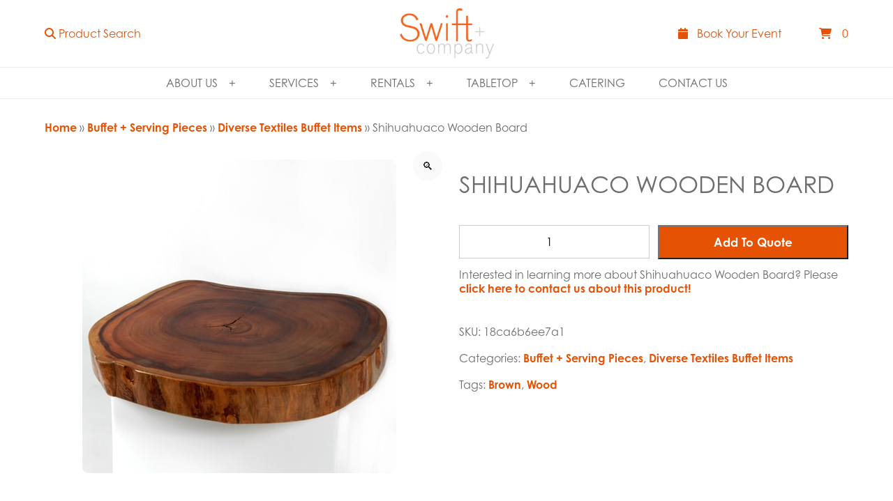

--- FILE ---
content_type: text/html; charset=UTF-8
request_url: https://swiftevents.com/product/shihuahuco-wooden-board/
body_size: 23704
content:
<!DOCTYPE html>
<!--[if IE 7]>
<html class="ie ie7" lang="en-US">
<![endif]-->
<!--[if IE 8]>
<html class="ie ie8" lang="en-US">
<![endif]-->
<!--[if !(IE 7) | !(IE 8)  ]><!-->
<html lang="en-US">
<!--<![endif]--><head>
<meta charset="UTF-8" />
<meta name="viewport" content="width=device-width" />
<title>Shihuahuaco Wooden Board - Swift + Company</title>
<meta name='robots' content='index, follow, max-image-preview:large, max-snippet:-1, max-video-preview:-1' />

	<!-- This site is optimized with the Yoast SEO plugin v26.8 - https://yoast.com/product/yoast-seo-wordpress/ -->
	<link rel="canonical" href="https://swiftevents.com/product/shihuahuco-wooden-board/" />
	<meta property="og:locale" content="en_US" />
	<meta property="og:type" content="article" />
	<meta property="og:title" content="Shihuahuaco Wooden Board - Swift + Company" />
	<meta property="og:description" content="23&#8243; Diameter x 3&#8243; Height" />
	<meta property="og:url" content="https://swiftevents.com/product/shihuahuco-wooden-board/" />
	<meta property="og:site_name" content="Swift + Company" />
	<meta property="article:modified_time" content="2023-06-29T21:08:52+00:00" />
	<meta property="og:image" content="https://swiftevents.com/wp-content/uploads/2022/09/swift-diverse-textilesdet11.jpg" />
	<meta property="og:image:width" content="450" />
	<meta property="og:image:height" content="450" />
	<meta property="og:image:type" content="image/jpeg" />
	<meta name="twitter:card" content="summary_large_image" />
	<script type="application/ld+json" class="yoast-schema-graph">{"@context":"https://schema.org","@graph":[{"@type":"WebPage","@id":"https://swiftevents.com/product/shihuahuco-wooden-board/","url":"https://swiftevents.com/product/shihuahuco-wooden-board/","name":"Shihuahuaco Wooden Board - Swift + Company","isPartOf":{"@id":"https://swiftevents.com/#website"},"primaryImageOfPage":{"@id":"https://swiftevents.com/product/shihuahuco-wooden-board/#primaryimage"},"image":{"@id":"https://swiftevents.com/product/shihuahuco-wooden-board/#primaryimage"},"thumbnailUrl":"https://swiftevents.com/wp-content/uploads/2022/09/swift-diverse-textilesdet11.jpg","datePublished":"2015-07-27T05:00:00+00:00","dateModified":"2023-06-29T21:08:52+00:00","breadcrumb":{"@id":"https://swiftevents.com/product/shihuahuco-wooden-board/#breadcrumb"},"inLanguage":"en-US","potentialAction":[{"@type":"ReadAction","target":["https://swiftevents.com/product/shihuahuco-wooden-board/"]}]},{"@type":"ImageObject","inLanguage":"en-US","@id":"https://swiftevents.com/product/shihuahuco-wooden-board/#primaryimage","url":"https://swiftevents.com/wp-content/uploads/2022/09/swift-diverse-textilesdet11.jpg","contentUrl":"https://swiftevents.com/wp-content/uploads/2022/09/swift-diverse-textilesdet11.jpg","width":450,"height":450},{"@type":"BreadcrumbList","@id":"https://swiftevents.com/product/shihuahuco-wooden-board/#breadcrumb","itemListElement":[{"@type":"ListItem","position":1,"name":"Home","item":"https://swiftevents.com/"},{"@type":"ListItem","position":2,"name":"Rentals Catalog","item":"https://swiftevents.com/rentals-decor/"},{"@type":"ListItem","position":3,"name":"Shihuahuaco Wooden Board"}]},{"@type":"WebSite","@id":"https://swiftevents.com/#website","url":"https://swiftevents.com/","name":"Swift + Company","description":"Events, Catering, Flowers","potentialAction":[{"@type":"SearchAction","target":{"@type":"EntryPoint","urlTemplate":"https://swiftevents.com/?s={search_term_string}"},"query-input":{"@type":"PropertyValueSpecification","valueRequired":true,"valueName":"search_term_string"}}],"inLanguage":"en-US"}]}</script>
	<!-- / Yoast SEO plugin. -->


<link rel='dns-prefetch' href='//www.googletagmanager.com' />
<link rel="alternate" title="oEmbed (JSON)" type="application/json+oembed" href="https://swiftevents.com/wp-json/oembed/1.0/embed?url=https%3A%2F%2Fswiftevents.com%2Fproduct%2Fshihuahuco-wooden-board%2F" />
<link rel="alternate" title="oEmbed (XML)" type="text/xml+oembed" href="https://swiftevents.com/wp-json/oembed/1.0/embed?url=https%3A%2F%2Fswiftevents.com%2Fproduct%2Fshihuahuco-wooden-board%2F&#038;format=xml" />
<style id='wp-img-auto-sizes-contain-inline-css' type='text/css'>
img:is([sizes=auto i],[sizes^="auto," i]){contain-intrinsic-size:3000px 1500px}
/*# sourceURL=wp-img-auto-sizes-contain-inline-css */
</style>
<link rel='stylesheet' id='formidable-css' href='https://swiftevents.com/wp-content/plugins/formidable/css/formidableforms.css' type='text/css' media='all' />
<link rel='stylesheet' id='sbi_styles-css' href='https://swiftevents.com/wp-content/plugins/instagram-feed/css/sbi-styles.min.css' type='text/css' media='all' />
<link rel='stylesheet' id='widgetopts-styles-css' href='https://swiftevents.com/wp-content/plugins/widget-options/assets/css/widget-options.css' type='text/css' media='all' />
<link rel='stylesheet' id='photoswipe-css' href='https://swiftevents.com/wp-content/plugins/woocommerce/assets/css/photoswipe/photoswipe.min.css' type='text/css' media='all' />
<link rel='stylesheet' id='photoswipe-default-skin-css' href='https://swiftevents.com/wp-content/plugins/woocommerce/assets/css/photoswipe/default-skin/default-skin.min.css' type='text/css' media='all' />
<style id='woocommerce-inline-inline-css' type='text/css'>
.woocommerce form .form-row .required { visibility: visible; }
/*# sourceURL=woocommerce-inline-inline-css */
</style>
<link rel='stylesheet' id='aws-style-css' href='https://swiftevents.com/wp-content/plugins/advanced-woo-search/assets/css/common.min.css' type='text/css' media='all' />
<link rel='stylesheet' id='wppopups-base-css' href='https://swiftevents.com/wp-content/plugins/wp-popups-lite/src/assets/css/wppopups-base.css' type='text/css' media='all' />
<link rel='stylesheet' id='parent-style-css' href='https://swiftevents.com/wp-content/themes/XTX225/style.css' type='text/css' media='all' />
<link rel='stylesheet' id='xtx-style-css' href='https://swiftevents.com/wp-content/themes/swiftandcompany/style.css' type='text/css' media='all' />
<link rel='stylesheet' id='xtx-woocommerce-css' href='https://swiftevents.com/wp-content/themes/XTX225/custom/woo.css' type='text/css' media='all' />
<script type="text/javascript" src="https://swiftevents.com/wp-includes/js/jquery/jquery.min.js" id="jquery-core-js"></script>
<script type="text/javascript" src="https://swiftevents.com/wp-content/plugins/woocommerce/assets/js/zoom/jquery.zoom.min.js" id="wc-zoom-js" defer="defer" data-wp-strategy="defer"></script>
<script type="text/javascript" src="https://swiftevents.com/wp-content/plugins/woocommerce/assets/js/flexslider/jquery.flexslider.min.js" id="wc-flexslider-js" defer="defer" data-wp-strategy="defer"></script>
<script type="text/javascript" src="https://swiftevents.com/wp-content/plugins/woocommerce/assets/js/photoswipe/photoswipe.min.js" id="wc-photoswipe-js" defer="defer" data-wp-strategy="defer"></script>
<script type="text/javascript" src="https://swiftevents.com/wp-content/plugins/woocommerce/assets/js/photoswipe/photoswipe-ui-default.min.js" id="wc-photoswipe-ui-default-js" defer="defer" data-wp-strategy="defer"></script>
<script type="text/javascript" id="wc-single-product-js-extra">
/* <![CDATA[ */
var wc_single_product_params = {"i18n_required_rating_text":"Please select a rating","i18n_rating_options":["1 of 5 stars","2 of 5 stars","3 of 5 stars","4 of 5 stars","5 of 5 stars"],"i18n_product_gallery_trigger_text":"View full-screen image gallery","review_rating_required":"yes","flexslider":{"rtl":false,"animation":"slide","smoothHeight":true,"directionNav":false,"controlNav":"thumbnails","slideshow":false,"animationSpeed":500,"animationLoop":false,"allowOneSlide":false},"zoom_enabled":"1","zoom_options":[],"photoswipe_enabled":"1","photoswipe_options":{"shareEl":false,"closeOnScroll":false,"history":false,"hideAnimationDuration":0,"showAnimationDuration":0},"flexslider_enabled":"1"};
//# sourceURL=wc-single-product-js-extra
/* ]]> */
</script>
<script type="text/javascript" src="https://swiftevents.com/wp-content/plugins/woocommerce/assets/js/frontend/single-product.min.js" id="wc-single-product-js" defer="defer" data-wp-strategy="defer"></script>
<script type="text/javascript" src="https://swiftevents.com/wp-content/plugins/woocommerce/assets/js/jquery-blockui/jquery.blockUI.min.js" id="wc-jquery-blockui-js" data-wp-strategy="defer"></script>
<script type="text/javascript" src="https://swiftevents.com/wp-content/plugins/woocommerce/assets/js/js-cookie/js.cookie.min.js" id="wc-js-cookie-js" data-wp-strategy="defer"></script>

<!-- Google tag (gtag.js) snippet added by Site Kit -->
<!-- Google Analytics snippet added by Site Kit -->
<script type="text/javascript" src="https://www.googletagmanager.com/gtag/js?id=GT-TWMCBGL" id="google_gtagjs-js" async></script>
<script type="text/javascript" id="google_gtagjs-js-after">
/* <![CDATA[ */
window.dataLayer = window.dataLayer || [];function gtag(){dataLayer.push(arguments);}
gtag("set","linker",{"domains":["swiftevents.com"]});
gtag("js", new Date());
gtag("set", "developer_id.dZTNiMT", true);
gtag("config", "GT-TWMCBGL");
 window._googlesitekit = window._googlesitekit || {}; window._googlesitekit.throttledEvents = []; window._googlesitekit.gtagEvent = (name, data) => { var key = JSON.stringify( { name, data } ); if ( !! window._googlesitekit.throttledEvents[ key ] ) { return; } window._googlesitekit.throttledEvents[ key ] = true; setTimeout( () => { delete window._googlesitekit.throttledEvents[ key ]; }, 5 ); gtag( "event", name, { ...data, event_source: "site-kit" } ); }; 
//# sourceURL=google_gtagjs-js-after
/* ]]> */
</script>
			<script>function bodyClass(){window.matchMedia("(min-width:1200px)").matches?(document.querySelector("body").classList.remove("mobile"),document.querySelector("body").classList.remove("tablet"),document.querySelector("body").classList.add("desktop")):window.matchMedia("(min-width:600px) and (max-width:1200px)").matches?(document.querySelector("body").classList.remove("desktop"),document.querySelector("body").classList.remove("mobile"),document.querySelector("body").classList.add("tablet")):(document.querySelector("body").classList.remove("tablet"),document.querySelector("body").classList.remove("desktop"),document.querySelector("body").classList.add("mobile"))}window.onload=function(){bodyClass()},window.onresize=function(){bodyClass()};</script>
		<link rel="https://api.w.org/" href="https://swiftevents.com/wp-json/" /><link rel="alternate" title="JSON" type="application/json" href="https://swiftevents.com/wp-json/wp/v2/product/27914" /><meta name="generator" content="Site Kit by Google 1.170.0" /><script>document.documentElement.className += " js";</script>
	<style type="text/css">* { box-sizing: border-box !important; position: relative; background-repeat: no-repeat !important; background-size: cover; text-decoration: none; scroll-margin-top: 120px; scroll-padding-top: 120px; word-wrap: break-word; } body, html{ padding: 0; margin: 0; height: 100%; width: 100%; } html { scroll-behavior: smooth;} h1, h2, h3, h4, h5, h6 { display: block; padding: 0; margin: 0; } .related-pages h3 { margin-bottom: 18px; } img { max-width: 100%; height: auto !important; } .text ul, .text ol, .primary ul, .primary ol { margin: 1em 0 1em 1em; padding: 0; } .text ul, .text ol { float: left; } article, section, footer, nav, aside, aside header, aside div, aside ul, aside li, aside h3, figure, dl dt, dl dd, article figure, section figure, div figure, .wp-caption > * { width: 100%; float: left; padding: 0; margin: 0; list-style-type: none; } address { font-style: initial !important; margin-bottom: 1.25rem 0; display: block; width: 100%; float: left; } address p { margin: 0 !important; } aside li { padding: 0.5rem 0; width: 100%; float: left; } aside li > a, aside li > div, aside a span { width: 100%; float: left; padding: 0 0 3px 0; } aside img { padding: 0 0 1rem 0; } aside li.cat-item a, aside li.cat-item a + .count { width: auto; padding: 0 6px 0 0; } del { text-decoration: line-through; } .panel-background { width: 100%; height: 100%; position: absolute; z-index: 1 !important; background-repeat: no-repeat; background-position: top center; background-size: cover; top: 0; left: 0; } [class*="wrapper"]  > .container, .panel > .panel-columns-container { width: 90%; } .panel > .container { padding-bottom: 36px; } .panel > .container:last-of-type, [class*="cta"] .container { padding-bottom: 0 !important; } .header .container { z-index: initial !important; align-content: start !important; } .panel > .panel-columns-container { z-index: 5; } .desktop nav.wrapper { z-index: 1300; } .mobile nav.wrapper, .tablet nav.wrapper, .layout-side + nav.wrapper, .desktop .layout-side + nav.wrapper { z-index: 1700; } main.wrapper { overflow-x: hidden; } .full-width { width: 100% !important; float: left; grid-column: span 12; max-width: none !important; } .float-left { float: left; } .float-right { float: right; } .float-center { float: none; margin: 0 auto; } .align-center { text-align: center; } .align-left { text-align: left; } .align-right { text-align: right; } .align-justify { text-align: justify; } .fixed { position: fixed; } .static { position: static; } .absolute { position: absolute; } .grid { display: grid; list-style-type: none !important; padding: 0; margin: 0; }  .flex { display: flex; list-style-type: none !important; padding: 0; margin: 0; } .full img, img[class*="full"], .large img, img[class*="large"] { display: block; width: 100%; height: auto; object-fit: cover; } .standard img { display: block; width: 100%; height: auto; aspect-ratio: 4 / 3; object-fit: cover; } img[class*="medium"] { display: inline-block; aspect-ratio: initial !important; width: initial !important; } [class*="square"] img, img[class*="square"] { display: block; width: 100%; height: auto; aspect-ratio: 1 / 1; object-fit: cover; } [class*="thumbnail"] img, img[class*="thumbnail"] { aspect-ratio: 1 / 1; width: initial !important; display: inline-block;} .landscape img, img[class*="landscape"] { display: block; width: 100%; height: auto; aspect-ratio: 16 / 9; object-fit: cover; } .portrait img, img[class*="portrait"] { display: block; width: 100%; height: auto; aspect-ratio: 9 / 16; object-fit: cover; } ul.icons, ul.hours, .footer ul { padding: 0 !important; margin: 0; list-style-type: none !important; } ul.hours { display: grid; grid-template-columns: 1fr 1fr; } embed, iframe { width: 100%; aspect-ratio: 9 / 11; } video, object, iframe[src*='https://www.youtube.com'], iframe[src*='player.vimeo.com'], div[data-href*='https://www.facebook.com'] { width: 100%; aspect-ratio: 16 / 9; margin: 0; clear: both; display: block; height: 100%; } textarea, input[type="text"], input[type="email"], input[type="tel"], input[type="number"], input[type="password"], input[type="search"] { box-sizing: border-box; padding: 9px; margin: 0; width: 100%; max-width: 100% !important; height: 100%; display: block; font-size: 14px; border-radius: 0 0 !important; border: 1px solid #ccc; font-family: sans-serif; } #searchform input[type="text"], #searchform input[type="email"], #searchform input[type="tel"], #searchform input[type="password"], #searchform input[type="search"] { box-sizing: border-box; padding: 1rem; margin: 0; width: 100% !important; display: inline-block !important; height: 54px; } #searchform button { box-shadow: none !important; background-color: transparent !important; text-align: center !important; padding: 0 !important; margin: 0 !important; color: inherit !important; display: flex; align-items: center; position: absolute !important; z-index: 10 !important; right: 12px !important; bottom: 20%; } input[type="radio"], input[type="checkbox"] { display: inline-block; padding: 0 12px 0 0; margin: 0; } input[type="file"], input[type="hidden"], .primary table tbody td[class*="woocommerce-orders-table__"], .primary table tbody td.woocommerce-PaymentMethod { padding: 0 0; margin: 0; } label { display: inline-block; padding: 6px 0; margin: 0; box-sizing: border-box; font-size: 1.05em; } form { display: block; width: 100%; padding: 0 0 0 0; box-sizing: border-box; float: left; } main img { max-width: 100%; height: auto; display: block; } .wp-video, video.wp-video-shortcode, .mejs-container, .mejs-overlay.load { width: 100% !important; height: 100% !important; } .wp-video, video.wp-video-shortcode { max-width: 100% !important; } video.wp-video-shortcode { position: relative; } .wp-video { margin: -1em 0 2em 0 !important; } .mejs-mediaelement { position: absolute; top: 0; right: 0; bottom: 0; left: 0; } .video-container .mejs-controls { display: none; } .mejs-overlay-play { top: 0; right: 0; bottom: 0; left: 0; width: auto !important; height: auto !important; } .wp-caption, .account-link a { width: 100% !important; } .wp-cation > * { padding: 0px 0px 0px 0px; margin: 0px 0px 0px 0px; width: 100%; float: left; } .wp-caption-text { padding-top: 15px; } @media all and (min-width: 900px) { html {font-size:95%; } } @media all and (min-width: 1200px) { html {font-size:100%;} } @media all and (min-width: 2160px) { html {font-size:105%;} } .text-dark{ color: rgb(109,109,109); }.modal-content.text-dark { color: rgb(109,109,109) !important; } .text-light { color: rgb(255,255,255) ; }.modal-content.text-light { color: rgb(255,255,255) !important; }.text-dark a { color: rgb(230,82,4) ; font-weight: bold; } .text-light a { color: rgb(255,255,255) ;font-weight: bold; } .text-dark span.phone-button, .text-dark a.button, .text-dark span.button a, .text-dark a.button.default, .text-dark .button a, .text-dark form button, .text-dark form input[type="button"], .text-dark form input[type="submit"], .text-dark .frm_button_submit, .text-dark .add-to-cart .button, .woocommerce .text-dark a.button, .woocommerce .text-dark button.button, .woocommerce .text-dark input.button, .text-dark .checkout-button { background-color: rgb(230,82,4)  !important; color: rgb(255,255,255)  !important;  } .text-light span.phone-button, .text-light a.button, .text-light span.button a, .text-light a.button.default, .text-light .button a, .text-light form button, .text-light form input[type="button"], .text-light form input[type="submit"], .text-light .frm_button_submit, .text-light .add-to-cart .button, .woocommerce .text-light a.button, .woocommerce .text-light button.button, .woocommerce .text-light input.button, .text-light .checkout-button { background-color: transparent  !important; color: rgb(255,255,255)  !important; border: 1px solid rgb(255,255,255)  !important;  } #menu[class*="navigation"] a { color: #ffffff !important; } @media all and (min-width: 1200px) { #menu[class*="navigation"] a { color: #6d6d6d !important; }  }  body { background-color: transparent }  header.wrapper, .link-woocommerce-account > a + .sub-menu { background-color: #ffffff; } @media all and (max-width: 1200px) { .navigation.side, .header[class*="alt"] + nav .navigation { background-color: #e65204 } } @media all and (min-width: 1200px) { .navigation.side, .header[class*="alt"] + nav .navigation { background-color: #ffffff } } @media all and (min-width: 1200px) { nav.wrapper, .navigation.side, .navigation .sub-menu { background-color: #ffffff !important; } }  .title.wrapper {  background-color: transparent; } main.wrapper { background-color: transparent; }main.wrapper.transparent { background-color: transparent !important; } aside > div, aside > ul, aside>header, aside>h3, .frm_form_widget { background-color: transparent; } footer.wrapper { background-color: transparent; }   .background { position: absolute; } .background > img, .background > picture, .background > video { position: absolute; top: 0; left: 0; width: 100% !important; height: 100% !important; max-width: none !important; aspect-ratio: auto; object-fit: cover; } .background { width: 100%; top: 0; left: 0; z-index: 1; height: 90vh !important; overflow: hidden; } @media all and (min-width: 768px) { .background { height: 100vh; !important; } } @media all and (min-width: 1200px) { .background { height: auto !important; aspect-ratio: 16 / 9; } .background > img, .background > picture, .background > video { width: 100% !important; height: auto !important;} } </style>   <style type="text/css">  @media all and (min-width: 1200px) { [class*="wrapper"]  > .container, .panel-columns-container, .layout-block > .col .content > div { width: 90%; } }</style> <style type="text/css"> [class*="wrapper"] > .container, .panel-columns-container { max-width: 1200px; z-index: 2; } .layout-block > .col .content > div { max-width: 600px; } .fancybox__slide { padding: 24px !important; } .box-content { width: 600px; max-width: 96%; }</style> 	<noscript><style>.woocommerce-product-gallery{ opacity: 1 !important; }</style></noscript>
				<style type="text/css">@media all and (min-width: 300px) and (max-width: 1200px) { .woocommerce-account-navigation.default-menu { background-color: #ddd !important; } .woocommerce-account-navigation.default-menu ul li a { padding: 12px 24px; color: #222 !important; } } @media all and (min-width: 1200px) { .woocommerce-account-navigation { background-color: #ddd !important; z-index: initial; } .woocommerce-account-navigation.dashboard-menu li:first-of-type { display: none !important; } .woocommerce-account-navigation.dashboard-menu { background: transparent !important; } .woocommerce-account-navigation ul li a { padding: 12px 24px; color: #222 !important;} }</style>
					<style type="text/css">
				@media all and (min-width:300px){.frm_forms,.frm_opt_container,.frm_form_fields,fieldset,.frm_forms_container,.frm_forms form,.frm_toggle_container,.frm_grid_container,.frm_fields_container{display:grid;grid-template-columns:repeat(12,1fr);list-style-type:none;margin:0 0 0 0}.frm_forms,.frm_forms form,.frm_form_fields,fieldset,.frm_fields_container,.frm_forms .frm_form_field,.frm_full,.frm_half,.frm_third,.frm_fourth,.frm_sixth,.frm_two_thirds,.frm_three_fourths,.frm_primary_label,.frm_opt_container,.frm_trigger,.frm_toggle_container,.frm_grid_container,.frm_top_container,.frm_two_col .frm_opt_container>div,.frm_three_col .frm_opt_container>div,.frm_four_col .frm_opt_container>div,.dz-message,.frm_forms .frm_error,.frm_forms .frm_message,.frm_submit,.frm_error_style,.frm_forms p,.frm_forms .frm_description,frm1,.frm2,.frm3,.frm4,.frm5,.frm6,.frm7,.frm8,.frm9,.frm10,.frm11,.frm12{grid-column:span 12;width:100%;list-style-type:none;margin:0 0 0 0}.frm_forms input[type="email"],.frm_forms input[type="tel"],.frm_forms input[type="text"],.frm_forms input[type="submit"],.frm_forms input[type="number"],.frm_forms select,.frm_forms option{width:100%;height:48px;padding:12px!important;border:1px solid #ccc}.frm_forms .frm_error,.frm_forms .frm_error_style{list-style-type:none;padding:18px;width:100%;float:left;margin:18px 0;color:#fff!important;background-color:#ff3939;border:1px solid #dd3939;display:grid;grid-template-columns:1fr;gap:9px}.frm_message{list-style-type:none;padding:18px;width:100%;float:left;margin:18px 0;color:#fff!important;background-color:#227222;border:1px solid #154415;display:grid;grid-template-columns:1fr;gap:9px}.frm_forms .frm_none_container,.frm_forms .frm_screen_reader{margin-bottom:0!important;padding-bottom:6px!important}.frm_forms p,.frm_forms .frm_description{padding:0 0 3px 0;margin:0;width:100%;float:left}.frm_forms br,fieldset legend,.frm_forms .frm_verify,.frm_forms label[for="g-recaptcha-response"]{display:none!important}.frm_forms .frm_submit p{display:block!important}.frm_forms fieldset{border:0}.frm_submit{margin-top:36px}.frm_trigger{gap:12px;display:grid;grid-template-columns:1fr;width:100%;float:left;list-style-type:none;padding:0;margin:0;align-content:start}.frm_form_fields .frm_fields_container{grid-template-columns:repeat(12,1fr)!important}.horizontal_radio .frm_opt_container,.vertical_radio .frm_opt_container{grid-template-columns:repeat(auto-fill,minmax(250px,1fr))!important}}@media all and (min-width:600px){.frm3,.frm4,.frm5,.frm6,.frm7,.frm8,.frm9,.frm10,.frm11,.frm_sixth,.frm_fourth,.frm_third,.frm_half,.frm_two_thirds,.frm_three_fourths,.frm_two_col .frm_opt_container>div,.frm_three_col .frm_opt_container>div,.frm_four_col .frm_opt_container>div{grid-column:span 6!important}}@media all and (min-width:900px){.frm1{grid-column:span 1}.frm2,.frm_sixth{grid-column:span 2}.frm3,.frm_fourth{grid-column:span 3!important}.frm4,.frm_third{grid-column:span 4!important}.frm5{grid-column:span 5!important}.frm7{grid-column:span 7!important}.frm8,.frm_two_thirds{grid-column:span 8!important}.frm9,.frm_three_fourths{grid-column:span 9!important}.frm10{grid-column:span 10!important}.frm11{grid-column:span 11!important}}
			</style>
				<!--- Begin Global CSS Rules ---><style type="text/css"> @media all and (max-width: 1200px) { .layout-block .content { padding: 2rem 0 !important; }
.hide-on-mobile { display: none !important; } }.panel-columns-container, .frm_fields_container { gap: 12px !important; }
.frm_upload_text button { box-shadow: none !important; }
.image a[data-src*="jpg"]::before, .image a[data-src*="png"]::before, .image a[data-src*="bmp"]::before, .image a[data-src*="webp"]::before  { background-image:none !important; }
.content-column .content[style*="background-color"] {
  padding: calc(18px + (21 - 18) * ((100vw - 300px) / (1920 - 300))) !important;
}
.post-type-archive-product .woocommerce-breadcrumb, .post-type-archive-product .woocommerce-products-header__title, .tax-product_cat  .woocommerce-breadcrumb, .tax-product_cat .woocommerce-products-header__title { text-align: center; }
.woocommerce-shipping-fields { display: none !important; }
.woocommerce .woocommerce-checkout #payment::before {
  width: 100%;
  padding: 12px 0 24px 0 !important;
  content: 'Click below to submit your quote request.';
  display: block;
  grid-column: span 12;
}
.padded-lower-small {
    padding-bottom: 9px;
}
.frm_form_fields .frm_fields_container { grid-template-columns: repeat(12, 1fr) !important; }
.horizontal_radio .frm_opt_container, .vertical_radio .frm_opt_container { grid-template-columns: repeat( auto-fill, minmax(250px, 1fr) ) !important; }
table .product-price, table .product-subtotal, table .product-total, .woocommerce-checkout-review-order-table tfoot { display: none !important; }
.cart-collaterals .cart_totals h2, .cart-collaterals .cart_totals table { display: none !important; }
input[type="text"], input[type="email"], input[type="phone"], input[type="checkbox"] { background-color: #f1f1f1; border: 1px solid #eee; }
.sidebar aside { padding-bottom: 12px; }
.primary.woocommerce { display: grid !important; }
aside li { padding: 0 !important; }
aside li a { width: 100% !important; display: block !important; }
.product-categories > li > a, aside li.first-level > a { padding: 12px !important; background-color: #f2f2f2 !important; margin: 3px 0; }
.product-categories > li.first-level > a { font-size: 14px !important;font-weight: normal !important;text-transform: uppercase !important; }
.product-categories > li > ul > li > a, aside li.second-level > a { padding: 12px !important; background-color: #fafafa !important; margin: 3px 0; }
 aside li.third-level { display: none; }
 aside li.second-level[class*="current"] li.third-level { display: initial !important; }
 aside li.third-level > a { width: calc(100% - 12px) !important; margin-left: 12px; padding: 6px 12px !important; }
.image a[data-src*="jpg"]::before, .image a[data-src*="png"]::before, .image a[data-src*="bmp"]::before, .image a[data-src*="webp"]::before { content: '' !important; }
.link a.button { display: block; float: left; }
.wp-tag-cloud { display: grid; grid-template-columns: repeat(auto-fill,minmax(96px, 1fr)); gap: 12px; margin-top: 1rem; }
aside .product-categories { margin-top: 12px; }
aside .menu-item-has-children.first-level > .sub-menu { display: none !important; }
aside [class*="current"].menu-item-has-children.first-level > .sub-menu { display: block !important; }
.post-feed p { padding: 0; margin: 0; }
.woocommerce-order-overview__total.total, .woocommerce-table.woocommerce-table--order-details.shop_table.order_details tfoot { display: none !important; }
.widget-header h3 { background-color: #e65204 !important; color: #fff !important; cursor: pointer !important; padding: 12px !important; }
.color-browser .widget-header h3::after {position: relative;content: '+';right: 0px;top: 50%;transform: translateY(-50%); margin-left: 1rem; }
.color-browser .widget-header.active h3::after { content: '-'; }
.color-browser .widget-header + .tagcloud { height: 0; overflow: hidden; }
.color-browser .widget-header.active + .tagcloud { height: auto; overflow: initial; }
.footer .city-state-post { margin-top: 2em; width: 100%; float: left;}
.careers--job-title { padding: 12px 24px; background: #eee; }
.careers--job-description { padding: 12px 24px; background: #fff; height: 0 !important; overflow: hidden; transition: max-height 0.4s ease; }
.careers--job-title.active .careers--job-description { height: auto; }
.wrapper.title { border-bottom: 1px solid #eee }
.wrapper.footer { border-top: 1px solid #eee; }
@media all and (min-width: 1200px) { nav.wrapper { border-top: 1px solid #eee; } }
ul.products li { padding: 1rem; border: 1px solid #eee; }
.archive-content-row, .flexible-content-row, ul.products {
    gap: calc(15px + (30 - 15) * ((100vw - 300px) / (1920 - 300)));
  }
.post-feed-title { text-align: center; }


@media all and (min-width: 600px) and (max-width: 1200px) {
.layout-slideshow-slide {
    display: flex;
    align-items: center;
    justify-content: center;
    position: relative;
    aspect-ratio: 4 / 3;
    overflow: hidden;
    width: 100%;
    height: auto;
}
}
#spu-43486 .spu-container {
  padding:  calc(30px + (150 - 30) * ((100vw - 300px) / (1920 - 300))) !important;
  height: calc(100% - 28px);
}
.box-content{width:900px !important; }
h2.product-details,.related.products h2{text-transform:uppercase;}
.screen-reader-text{display:none!important;}
.product-archive img{object-fit:contain;}
ul.products li{padding:0;margin:0;border:none!important;}
  ul.products > li.product:hover figure::before {
    opacity: 0 !important;
    display: block;
    transition: 0.6s ease;
  }
.post-type-archive-careers main.wrapper{padding-top:0!important;}  @media all and (min-width: 1200px) { .alignleft, .alignright { min-width: initial !important; }
.frm_fields_container { grid-template-columns: repeat(12, 1fr) !important; gap: 12px !important; grid-column: span 12 !important; width: 100% !important; }
nav.wrapper { border-bottom: 1px solid #eee; }
.navigation[class*="default"] > [class*="menu"] > ul li[class*="children"]:hover > ul, .navigation[class*="default"] > [class*="menu"] > ul li[class*="children"].active > ul {
  margin-left: -0.1rem !important;
}
.hide-on-desktop { display: none !important; }
.header[class*="layout-default-alt"] .header-search-form {grid-column: span 4; grid-row: 1 / span 2 !important;justify-content: start !important; }
.header[class*="layout-default-alt"] .logo {grid-column: span 4; grid-row: 1 / span 2 !important;justify-content: center !important; }
.header[class*="layout-default-alt"] .information {grid-column: span 4; grid-row: 1 / span 2 !important;justify-content: end !important; }
.header .logo a { background-position-x: 50%;}
.header[class*="layout-default-alt"] .header-search-form.hide-on-mobile { display: flex !important; align-items: center; align-content: center; flex-direction: row; }
.link-search, #searchform, #searchform > div, .header-search-form ul { width: 100% !important; float: left; display: flex; align-items: center; align-content: center; flex-direction: row; }
#searchform button { bottom: auto !important; }
.header.wrapper.sticky.layout-default-alt {
  position: sticky !important;
}
.header.wrapper.sticky.layout-default-alt + nav.wrapper { top: 96px; }
.navigation[class*="default"] > [class*="menu"] > ul li[class*="children"]:hover > ul, .navigation[class*="default"] > [class*="menu"] > ul li[class*="children"].active > ul {
    margin-left: 0 !important;
}
.navigation[class*="default"] > [class*="menu"] > ul li:nth-child(1)[class*="children"]:hover > ul, .navigation[class*="default"] > [class*="menu"] > ul li:nth-child(1)[class*="children"].active > ul {
    margin-left: -24px !important;
}
ul.products > li.product figure::before { content: ''; height: 100%; width: 100%; opacity: 0; top: 0; left: 0; display: none; background-color: rgba(230, 82, 4, 0.75) !important; transition: 0.6s ease; position: absolute; z-index: 100; }
#menu[class*="navigation"] li:hover > a { color: #e65204 !important; transition: 0.4s ease !important; }
header.wrapper .container { max-width: initial !important; }
.navigation[class*="default"] > [class*="menu"] > ul li[class*="children"][class*="two-column"] ul {display:grid; min-width:540px; grid-template-columns: repeat(2, 1fr); max-height:initial!important;}

.navigation .sub-menu > li {
    background-color: #ffffff !important;
  }
.navigation[class*="default"] > [class*="menu"] > ul{justify-content:center!important;}
[class*="wrapper"] > .container.product-archive{max-width:none!important;}
 } </style>	<style type="text/css" id="spu-css-47048" class="spu-css">		#spu-bg-47048 {
			background-color: rgba(0,0,0,0.5);
		}

		#spu-47048 .spu-close {
			font-size: 30px;
			color: #666;
			text-shadow: 0 1px 0 #000;
		}

		#spu-47048 .spu-close:hover {
			color: #000;
		}

		#spu-47048 {
			background-color: rgb(255, 255, 255);
			max-width: 650px;
			border-radius: 0px;
			
					height: auto;
					box-shadow:  0px 0px 0px 0px #ccc;
				}

		#spu-47048 .spu-container {
					padding: 20px;
			height: calc(100% - 0px);
		}
								</style>
					<link rel="icon" href="https://swiftevents.com/wp-content/uploads/2015/09/cropped-swift-circle-logo-1-32x32.png" sizes="32x32" />
<link rel="icon" href="https://swiftevents.com/wp-content/uploads/2015/09/cropped-swift-circle-logo-1-192x192.png" sizes="192x192" />
<link rel="apple-touch-icon" href="https://swiftevents.com/wp-content/uploads/2015/09/cropped-swift-circle-logo-1-180x180.png" />
<meta name="msapplication-TileImage" content="https://swiftevents.com/wp-content/uploads/2015/09/cropped-swift-circle-logo-1-270x270.png" />
<style type="text/css">				.feed-content-row.text-dark a { 
					 
					 
					 
					 
					color: #e65204 !important; 
					}
			</style><style type="text/css">.wrapper > *, .fancybox__content, .wrapper input, .wrapper button { font-family: century-gothic, sans-serif; } 
.frm_style_formidable-style-8.with_frm_style { --font: century-gothic, sans-serif !important; }
h1, h2, h3, h4 { line-height: 1.15em; }
h1, .panel h2 { font-size: calc(30px + (36 - 30) * ((100vw - 300px) / (1920 - 300))); font-weight: 300; text-transform: uppercase; }
h2 { font-size: calc(27px + (33 - 27) * ((100vw - 300px) / (1920 - 300))); font-weight: 300; }
h3 { font-size: 16px; font-weight: 600; text-transform: uppercase; }
.wrapper p, .wrapper textarea, .wrapper span, .wrapper input, .wrapper select, .wrapper option { font-size: 16px; font-weight: 300; }
.wrapper .button, .wrapper button, .wrapper input[type="submit"] { font-size: 17px; font-weight: 800; font-family: century-gothic, sans-serif !important; --font: century-gothic, sans-serif !important; }
.navigation li a { text-transform: uppercase; font-size: 16px; }
.align-center .content-column .link a { float: none !important; }
.text-dark .section-header h2 { color: #e65204 !important; text-transform: initial !important; }
.product-categories .children, .menu-gallery-menu-container [class*="children"] ul { font-size: 12px !important; padding: 0; }
.wp-tag-cloud li a { font-size: 12px !important; padding: 0; display: flex !important; align-items: center; align-content: center; }
.text-dark .menu-gallery-menu-container [class*="children"] .sub-menu a { color: #000 !important; }
.text-dark .product-categories [class*="children"] a, .text-dark .menu-gallery-menu-container [class*="children"] .sub-menu a, .wp-tag-cloud li a { color: #000 !important; font-weight: normal !important; }
.text-dark ul.products li a{color:#adadad !important;transition:0.4s;font-weight:300 !important;letter-spacing:2px !important;}
.text-dark ul.products li a h3{font-weight:normal!important;}
.text-dark ul.products li a:hover{color:#e65204 !important}</style>		<style type="text/css">
												.tag-link-1362::before { margin-right: 12px; content: ''; height: 17px; width: 17px; border-radius: 100%; border: 1px solid #eee; background-color: ; background-image:url(''); background-repeat: no-repeat; background-size: cover; display: inline-block; }					
									.tag-link-1128::before { margin-right: 12px; content: ''; height: 17px; width: 17px; border-radius: 100%; border: 1px solid #eee; background-color: ; background-image:url(''); background-repeat: no-repeat; background-size: cover; display: inline-block; }					
									.tag-link-1319::before { margin-right: 12px; content: ''; height: 17px; width: 17px; border-radius: 100%; border: 1px solid #eee; background-color: ; background-image:url(''); background-repeat: no-repeat; background-size: cover; display: inline-block; }					
									.tag-link-1325::before { margin-right: 12px; content: ''; height: 17px; width: 17px; border-radius: 100%; border: 1px solid #eee; background-color: ; background-image:url(''); background-repeat: no-repeat; background-size: cover; display: inline-block; }					
									.tag-link-1372::before { margin-right: 12px; content: ''; height: 17px; width: 17px; border-radius: 100%; border: 1px solid #eee; background-color: ; background-image:url(''); background-repeat: no-repeat; background-size: cover; display: inline-block; }					
									.tag-link-1235::before { margin-right: 12px; content: ''; height: 17px; width: 17px; border-radius: 100%; border: 1px solid #eee; background-color: ; background-image:url(''); background-repeat: no-repeat; background-size: cover; display: inline-block; }					
									.tag-link-1143::before { margin-right: 12px; content: ''; height: 17px; width: 17px; border-radius: 100%; border: 1px solid #eee; background-color: ; background-image:url(''); background-repeat: no-repeat; background-size: cover; display: inline-block; }					
									.tag-link-1350::before { margin-right: 12px; content: ''; height: 17px; width: 17px; border-radius: 100%; border: 1px solid #eee; background-color: ; background-image:url(''); background-repeat: no-repeat; background-size: cover; display: inline-block; }					
									.tag-link-1344::before { margin-right: 12px; content: ''; height: 17px; width: 17px; border-radius: 100%; border: 1px solid #eee; background-color: ; background-image:url(''); background-repeat: no-repeat; background-size: cover; display: inline-block; }					
									.tag-link-1155::before { margin-right: 12px; content: ''; height: 17px; width: 17px; border-radius: 100%; border: 1px solid #eee; background-color: ; background-image:url(''); background-repeat: no-repeat; background-size: cover; display: inline-block; }					
									.tag-link-1431::before { margin-right: 12px; content: ''; height: 17px; width: 17px; border-radius: 100%; border: 1px solid #eee; background-color: ; background-image:url(''); background-repeat: no-repeat; background-size: cover; display: inline-block; }					
									.tag-link-1094::before { margin-right: 12px; content: ''; height: 17px; width: 17px; border-radius: 100%; border: 1px solid #eee; background-color: ; background-image:url(''); background-repeat: no-repeat; background-size: cover; display: inline-block; }					
									.tag-link-1240::before { margin-right: 12px; content: ''; height: 17px; width: 17px; border-radius: 100%; border: 1px solid #eee; background-color: ; background-image:url(''); background-repeat: no-repeat; background-size: cover; display: inline-block; }					
									.tag-link-1150::before { margin-right: 12px; content: ''; height: 17px; width: 17px; border-radius: 100%; border: 1px solid #eee; background-color: ; background-image:url(''); background-repeat: no-repeat; background-size: cover; display: inline-block; }					
									.tag-link-1123::before { margin-right: 12px; content: ''; height: 17px; width: 17px; border-radius: 100%; border: 1px solid #eee; background-color: ; background-image:url(''); background-repeat: no-repeat; background-size: cover; display: inline-block; }					
									.tag-link-1154::before { margin-right: 12px; content: ''; height: 17px; width: 17px; border-radius: 100%; border: 1px solid #eee; background-color: ; background-image:url(''); background-repeat: no-repeat; background-size: cover; display: inline-block; }					
									.tag-link-1453::before { margin-right: 12px; content: ''; height: 17px; width: 17px; border-radius: 100%; border: 1px solid #eee; background-color: ; background-image:url(''); background-repeat: no-repeat; background-size: cover; display: inline-block; }					
									.tag-link-1454::before { margin-right: 12px; content: ''; height: 17px; width: 17px; border-radius: 100%; border: 1px solid #eee; background-color: ; background-image:url(''); background-repeat: no-repeat; background-size: cover; display: inline-block; }					
									.tag-link-1243::before { margin-right: 12px; content: ''; height: 17px; width: 17px; border-radius: 100%; border: 1px solid #eee; background-color: ; background-image:url(''); background-repeat: no-repeat; background-size: cover; display: inline-block; }					
									.tag-link-1554::before { margin-right: 12px; content: ''; height: 17px; width: 17px; border-radius: 100%; border: 1px solid #eee; background-color: ; background-image:url(''); background-repeat: no-repeat; background-size: cover; display: inline-block; }					
									.tag-link-1438::before { margin-right: 12px; content: ''; height: 17px; width: 17px; border-radius: 100%; border: 1px solid #eee; background-color: ; background-image:url(''); background-repeat: no-repeat; background-size: cover; display: inline-block; }					
									.tag-link-1408::before { margin-right: 12px; content: ''; height: 17px; width: 17px; border-radius: 100%; border: 1px solid #eee; background-color: ; background-image:url(''); background-repeat: no-repeat; background-size: cover; display: inline-block; }					
									.tag-link-1352::before { margin-right: 12px; content: ''; height: 17px; width: 17px; border-radius: 100%; border: 1px solid #eee; background-color: ; background-image:url(''); background-repeat: no-repeat; background-size: cover; display: inline-block; }					
									.tag-link-1162::before { margin-right: 12px; content: ''; height: 17px; width: 17px; border-radius: 100%; border: 1px solid #eee; background-color: ; background-image:url(''); background-repeat: no-repeat; background-size: cover; display: inline-block; }					
									.tag-link-1552::before { margin-right: 12px; content: ''; height: 17px; width: 17px; border-radius: 100%; border: 1px solid #eee; background-color: ; background-image:url(''); background-repeat: no-repeat; background-size: cover; display: inline-block; }					
									.tag-link-1370::before { margin-right: 12px; content: ''; height: 17px; width: 17px; border-radius: 100%; border: 1px solid #eee; background-color: ; background-image:url(''); background-repeat: no-repeat; background-size: cover; display: inline-block; }					
									.tag-link-1419::before { margin-right: 12px; content: ''; height: 17px; width: 17px; border-radius: 100%; border: 1px solid #eee; background-color: ; background-image:url(''); background-repeat: no-repeat; background-size: cover; display: inline-block; }					
									.tag-link-1300::before { margin-right: 12px; content: ''; height: 17px; width: 17px; border-radius: 100%; border: 1px solid #eee; background-color: ; background-image:url(''); background-repeat: no-repeat; background-size: cover; display: inline-block; }					
									.tag-link-1153::before { margin-right: 12px; content: ''; height: 17px; width: 17px; border-radius: 100%; border: 1px solid #eee; background-color: ; background-image:url(''); background-repeat: no-repeat; background-size: cover; display: inline-block; }					
									.tag-link-1498::before { margin-right: 12px; content: ''; height: 17px; width: 17px; border-radius: 100%; border: 1px solid #eee; background-color: ; background-image:url(''); background-repeat: no-repeat; background-size: cover; display: inline-block; }					
									.tag-link-1411::before { margin-right: 12px; content: ''; height: 17px; width: 17px; border-radius: 100%; border: 1px solid #eee; background-color: ; background-image:url(''); background-repeat: no-repeat; background-size: cover; display: inline-block; }					
									.tag-link-1137::before { margin-right: 12px; content: ''; height: 17px; width: 17px; border-radius: 100%; border: 1px solid #eee; background-color: ; background-image:url(''); background-repeat: no-repeat; background-size: cover; display: inline-block; }					
									.tag-link-1441::before { margin-right: 12px; content: ''; height: 17px; width: 17px; border-radius: 100%; border: 1px solid #eee; background-color: ; background-image:url(''); background-repeat: no-repeat; background-size: cover; display: inline-block; }					
									.tag-link-1332::before { margin-right: 12px; content: ''; height: 17px; width: 17px; border-radius: 100%; border: 1px solid #eee; background-color: ; background-image:url(''); background-repeat: no-repeat; background-size: cover; display: inline-block; }					
									.tag-link-1342::before { margin-right: 12px; content: ''; height: 17px; width: 17px; border-radius: 100%; border: 1px solid #eee; background-color: ; background-image:url(''); background-repeat: no-repeat; background-size: cover; display: inline-block; }					
									.tag-link-1381::before { margin-right: 12px; content: ''; height: 17px; width: 17px; border-radius: 100%; border: 1px solid #eee; background-color: ; background-image:url(''); background-repeat: no-repeat; background-size: cover; display: inline-block; }					
									.tag-link-1363::before { margin-right: 12px; content: ''; height: 17px; width: 17px; border-radius: 100%; border: 1px solid #eee; background-color: ; background-image:url(''); background-repeat: no-repeat; background-size: cover; display: inline-block; }					
									.tag-link-1423::before { margin-right: 12px; content: ''; height: 17px; width: 17px; border-radius: 100%; border: 1px solid #eee; background-color: ; background-image:url(''); background-repeat: no-repeat; background-size: cover; display: inline-block; }					
									.tag-link-1367::before { margin-right: 12px; content: ''; height: 17px; width: 17px; border-radius: 100%; border: 1px solid #eee; background-color: ; background-image:url(''); background-repeat: no-repeat; background-size: cover; display: inline-block; }					
									.tag-link-1409::before { margin-right: 12px; content: ''; height: 17px; width: 17px; border-radius: 100%; border: 1px solid #eee; background-color: ; background-image:url(''); background-repeat: no-repeat; background-size: cover; display: inline-block; }					
									.tag-link-1249::before { margin-right: 12px; content: ''; height: 17px; width: 17px; border-radius: 100%; border: 1px solid #eee; background-color: ; background-image:url(''); background-repeat: no-repeat; background-size: cover; display: inline-block; }					
									.tag-link-1375::before { margin-right: 12px; content: ''; height: 17px; width: 17px; border-radius: 100%; border: 1px solid #eee; background-color: ; background-image:url(''); background-repeat: no-repeat; background-size: cover; display: inline-block; }					
									.tag-link-1353::before { margin-right: 12px; content: ''; height: 17px; width: 17px; border-radius: 100%; border: 1px solid #eee; background-color: ; background-image:url(''); background-repeat: no-repeat; background-size: cover; display: inline-block; }					
									.tag-link-1340::before { margin-right: 12px; content: ''; height: 17px; width: 17px; border-radius: 100%; border: 1px solid #eee; background-color: ; background-image:url(''); background-repeat: no-repeat; background-size: cover; display: inline-block; }					
									.tag-link-1318::before { margin-right: 12px; content: ''; height: 17px; width: 17px; border-radius: 100%; border: 1px solid #eee; background-color: ; background-image:url(''); background-repeat: no-repeat; background-size: cover; display: inline-block; }					
									.tag-link-1343::before { margin-right: 12px; content: ''; height: 17px; width: 17px; border-radius: 100%; border: 1px solid #eee; background-color: ; background-image:url(''); background-repeat: no-repeat; background-size: cover; display: inline-block; }					
									.tag-link-1412::before { margin-right: 12px; content: ''; height: 17px; width: 17px; border-radius: 100%; border: 1px solid #eee; background-color: ; background-image:url(''); background-repeat: no-repeat; background-size: cover; display: inline-block; }					
									.tag-link-1198::before { margin-right: 12px; content: ''; height: 17px; width: 17px; border-radius: 100%; border: 1px solid #eee; background-color: ; background-image:url(''); background-repeat: no-repeat; background-size: cover; display: inline-block; }					
									.tag-link-1612::before { margin-right: 12px; content: ''; height: 17px; width: 17px; border-radius: 100%; border: 1px solid #eee; background-color: ; background-image:url(''); background-repeat: no-repeat; background-size: cover; display: inline-block; }					
									.tag-link-1328::before { margin-right: 12px; content: ''; height: 17px; width: 17px; border-radius: 100%; border: 1px solid #eee; background-color: ; background-image:url(''); background-repeat: no-repeat; background-size: cover; display: inline-block; }					
									.tag-link-1335::before { margin-right: 12px; content: ''; height: 17px; width: 17px; border-radius: 100%; border: 1px solid #eee; background-color: ; background-image:url(''); background-repeat: no-repeat; background-size: cover; display: inline-block; }					
									.tag-link-1330::before { margin-right: 12px; content: ''; height: 17px; width: 17px; border-radius: 100%; border: 1px solid #eee; background-color: ; background-image:url(''); background-repeat: no-repeat; background-size: cover; display: inline-block; }					
									.tag-link-942::before { margin-right: 12px; content: ''; height: 17px; width: 17px; border-radius: 100%; border: 1px solid #eee; background-color: ; background-image:url(''); background-repeat: no-repeat; background-size: cover; display: inline-block; }					
									.tag-link-1551::before { margin-right: 12px; content: ''; height: 17px; width: 17px; border-radius: 100%; border: 1px solid #eee; background-color: ; background-image:url(''); background-repeat: no-repeat; background-size: cover; display: inline-block; }					
									.tag-link-1220::before { margin-right: 12px; content: ''; height: 17px; width: 17px; border-radius: 100%; border: 1px solid #eee; background-color: ; background-image:url(''); background-repeat: no-repeat; background-size: cover; display: inline-block; }					
									.tag-link-1553::before { margin-right: 12px; content: ''; height: 17px; width: 17px; border-radius: 100%; border: 1px solid #eee; background-color: ; background-image:url(''); background-repeat: no-repeat; background-size: cover; display: inline-block; }					
									.tag-link-1177::before { margin-right: 12px; content: ''; height: 17px; width: 17px; border-radius: 100%; border: 1px solid #eee; background-color: ; background-image:url(''); background-repeat: no-repeat; background-size: cover; display: inline-block; }					
									.tag-link-1478::before { margin-right: 12px; content: ''; height: 17px; width: 17px; border-radius: 100%; border: 1px solid #eee; background-color: ; background-image:url(''); background-repeat: no-repeat; background-size: cover; display: inline-block; }					
									.tag-link-1179::before { margin-right: 12px; content: ''; height: 17px; width: 17px; border-radius: 100%; border: 1px solid #eee; background-color: ; background-image:url(''); background-repeat: no-repeat; background-size: cover; display: inline-block; }					
									.tag-link-1556::before { margin-right: 12px; content: ''; height: 17px; width: 17px; border-radius: 100%; border: 1px solid #eee; background-color: ; background-image:url(''); background-repeat: no-repeat; background-size: cover; display: inline-block; }					
									.tag-link-1261::before { margin-right: 12px; content: ''; height: 17px; width: 17px; border-radius: 100%; border: 1px solid #eee; background-color: ; background-image:url(''); background-repeat: no-repeat; background-size: cover; display: inline-block; }					
									.tag-link-1260::before { margin-right: 12px; content: ''; height: 17px; width: 17px; border-radius: 100%; border: 1px solid #eee; background-color: ; background-image:url(''); background-repeat: no-repeat; background-size: cover; display: inline-block; }					
									.tag-link-1248::before { margin-right: 12px; content: ''; height: 17px; width: 17px; border-radius: 100%; border: 1px solid #eee; background-color: ; background-image:url(''); background-repeat: no-repeat; background-size: cover; display: inline-block; }					
									.tag-link-1397::before { margin-right: 12px; content: ''; height: 17px; width: 17px; border-radius: 100%; border: 1px solid #eee; background-color: ; background-image:url(''); background-repeat: no-repeat; background-size: cover; display: inline-block; }					
									.tag-link-988::before { margin-right: 12px; content: ''; height: 17px; width: 17px; border-radius: 100%; border: 1px solid #eee; background-color: ; background-image:url(''); background-repeat: no-repeat; background-size: cover; display: inline-block; }					
									.tag-link-1091::before { margin-right: 12px; content: ''; height: 17px; width: 17px; border-radius: 100%; border: 1px solid #eee; background-color: ; background-image:url(''); background-repeat: no-repeat; background-size: cover; display: inline-block; }					
									.tag-link-1484::before { margin-right: 12px; content: ''; height: 17px; width: 17px; border-radius: 100%; border: 1px solid #eee; background-color: ; background-image:url(''); background-repeat: no-repeat; background-size: cover; display: inline-block; }					
									.tag-link-1173::before { margin-right: 12px; content: ''; height: 17px; width: 17px; border-radius: 100%; border: 1px solid #eee; background-color: ; background-image:url(''); background-repeat: no-repeat; background-size: cover; display: inline-block; }					
									.tag-link-1476::before { margin-right: 12px; content: ''; height: 17px; width: 17px; border-radius: 100%; border: 1px solid #eee; background-color: ; background-image:url(''); background-repeat: no-repeat; background-size: cover; display: inline-block; }					
									.tag-link-1486::before { margin-right: 12px; content: ''; height: 17px; width: 17px; border-radius: 100%; border: 1px solid #eee; background-color: ; background-image:url(''); background-repeat: no-repeat; background-size: cover; display: inline-block; }					
									.tag-link-1633::before { margin-right: 12px; content: ''; height: 17px; width: 17px; border-radius: 100%; border: 1px solid #eee; background-color: ; background-image:url(''); background-repeat: no-repeat; background-size: cover; display: inline-block; }					
									.tag-link-1190::before { margin-right: 12px; content: ''; height: 17px; width: 17px; border-radius: 100%; border: 1px solid #eee; background-color: ; background-image:url(''); background-repeat: no-repeat; background-size: cover; display: inline-block; }					
									.tag-link-1320::before { margin-right: 12px; content: ''; height: 17px; width: 17px; border-radius: 100%; border: 1px solid #eee; background-color: ; background-image:url(''); background-repeat: no-repeat; background-size: cover; display: inline-block; }					
									.tag-link-1203::before { margin-right: 12px; content: ''; height: 17px; width: 17px; border-radius: 100%; border: 1px solid #eee; background-color: ; background-image:url(''); background-repeat: no-repeat; background-size: cover; display: inline-block; }					
									.tag-link-1071::before { margin-right: 12px; content: ''; height: 17px; width: 17px; border-radius: 100%; border: 1px solid #eee; background-color: ; background-image:url(''); background-repeat: no-repeat; background-size: cover; display: inline-block; }					
									.tag-link-1257::before { margin-right: 12px; content: ''; height: 17px; width: 17px; border-radius: 100%; border: 1px solid #eee; background-color: ; background-image:url(''); background-repeat: no-repeat; background-size: cover; display: inline-block; }					
									.tag-link-1296::before { margin-right: 12px; content: ''; height: 17px; width: 17px; border-radius: 100%; border: 1px solid #eee; background-color: ; background-image:url(''); background-repeat: no-repeat; background-size: cover; display: inline-block; }					
									.tag-link-1262::before { margin-right: 12px; content: ''; height: 17px; width: 17px; border-radius: 100%; border: 1px solid #eee; background-color: ; background-image:url(''); background-repeat: no-repeat; background-size: cover; display: inline-block; }					
									.tag-link-1396::before { margin-right: 12px; content: ''; height: 17px; width: 17px; border-radius: 100%; border: 1px solid #eee; background-color: ; background-image:url(''); background-repeat: no-repeat; background-size: cover; display: inline-block; }					
									.tag-link-1118::before { margin-right: 12px; content: ''; height: 17px; width: 17px; border-radius: 100%; border: 1px solid #eee; background-color: ; background-image:url(''); background-repeat: no-repeat; background-size: cover; display: inline-block; }					
									.tag-link-1119::before { margin-right: 12px; content: ''; height: 17px; width: 17px; border-radius: 100%; border: 1px solid #eee; background-color: ; background-image:url(''); background-repeat: no-repeat; background-size: cover; display: inline-block; }					
									.tag-link-1210::before { margin-right: 12px; content: ''; height: 17px; width: 17px; border-radius: 100%; border: 1px solid #eee; background-color: ; background-image:url(''); background-repeat: no-repeat; background-size: cover; display: inline-block; }					
									.tag-link-1029::before { margin-right: 12px; content: ''; height: 17px; width: 17px; border-radius: 100%; border: 1px solid #eee; background-color: ; background-image:url(''); background-repeat: no-repeat; background-size: cover; display: inline-block; }					
									.tag-link-1247::before { margin-right: 12px; content: ''; height: 17px; width: 17px; border-radius: 100%; border: 1px solid #eee; background-color: ; background-image:url(''); background-repeat: no-repeat; background-size: cover; display: inline-block; }					
									.tag-link-1265::before { margin-right: 12px; content: ''; height: 17px; width: 17px; border-radius: 100%; border: 1px solid #eee; background-color: ; background-image:url(''); background-repeat: no-repeat; background-size: cover; display: inline-block; }					
									.tag-link-1048::before { margin-right: 12px; content: ''; height: 17px; width: 17px; border-radius: 100%; border: 1px solid #eee; background-color: ; background-image:url(''); background-repeat: no-repeat; background-size: cover; display: inline-block; }					
									.tag-link-958::before { margin-right: 12px; content: ''; height: 17px; width: 17px; border-radius: 100%; border: 1px solid #eee; background-color: ; background-image:url(''); background-repeat: no-repeat; background-size: cover; display: inline-block; }					
									.tag-link-959::before { margin-right: 12px; content: ''; height: 17px; width: 17px; border-radius: 100%; border: 1px solid #eee; background-color: ; background-image:url(''); background-repeat: no-repeat; background-size: cover; display: inline-block; }					
									.tag-link-1217::before { margin-right: 12px; content: ''; height: 17px; width: 17px; border-radius: 100%; border: 1px solid #eee; background-color: ; background-image:url(''); background-repeat: no-repeat; background-size: cover; display: inline-block; }					
									.tag-link-955::before { margin-right: 12px; content: ''; height: 17px; width: 17px; border-radius: 100%; border: 1px solid #eee; background-color: ; background-image:url(''); background-repeat: no-repeat; background-size: cover; display: inline-block; }					
									.tag-link-1045::before { margin-right: 12px; content: ''; height: 17px; width: 17px; border-radius: 100%; border: 1px solid #eee; background-color: ; background-image:url(''); background-repeat: no-repeat; background-size: cover; display: inline-block; }					
									.tag-link-1034::before { margin-right: 12px; content: ''; height: 17px; width: 17px; border-radius: 100%; border: 1px solid #eee; background-color: ; background-image:url(''); background-repeat: no-repeat; background-size: cover; display: inline-block; }					
									.tag-link-1200::before { margin-right: 12px; content: ''; height: 17px; width: 17px; border-radius: 100%; border: 1px solid #eee; background-color: ; background-image:url(''); background-repeat: no-repeat; background-size: cover; display: inline-block; }					
									.tag-link-1199::before { margin-right: 12px; content: ''; height: 17px; width: 17px; border-radius: 100%; border: 1px solid #eee; background-color: ; background-image:url(''); background-repeat: no-repeat; background-size: cover; display: inline-block; }					
									.tag-link-1582::before { margin-right: 12px; content: ''; height: 17px; width: 17px; border-radius: 100%; border: 1px solid #eee; background-color: ; background-image:url(''); background-repeat: no-repeat; background-size: cover; display: inline-block; }					
									.tag-link-928::before { margin-right: 12px; content: ''; height: 17px; width: 17px; border-radius: 100%; border: 1px solid #eee; background-color: #eed9c4; background-image:url(''); background-repeat: no-repeat; background-size: cover; display: inline-block; }					
									.tag-link-1194::before { margin-right: 12px; content: ''; height: 17px; width: 17px; border-radius: 100%; border: 1px solid #eee; background-color: ; background-image:url(''); background-repeat: no-repeat; background-size: cover; display: inline-block; }					
									.tag-link-1191::before { margin-right: 12px; content: ''; height: 17px; width: 17px; border-radius: 100%; border: 1px solid #eee; background-color: ; background-image:url(''); background-repeat: no-repeat; background-size: cover; display: inline-block; }					
									.tag-link-1206::before { margin-right: 12px; content: ''; height: 17px; width: 17px; border-radius: 100%; border: 1px solid #eee; background-color: ; background-image:url(''); background-repeat: no-repeat; background-size: cover; display: inline-block; }					
									.tag-link-1073::before { margin-right: 12px; content: ''; height: 17px; width: 17px; border-radius: 100%; border: 1px solid #eee; background-color: ; background-image:url(''); background-repeat: no-repeat; background-size: cover; display: inline-block; }					
									.tag-link-1535::before { margin-right: 12px; content: ''; height: 17px; width: 17px; border-radius: 100%; border: 1px solid #eee; background-color: ; background-image:url(''); background-repeat: no-repeat; background-size: cover; display: inline-block; }					
									.tag-link-1540::before { margin-right: 12px; content: ''; height: 17px; width: 17px; border-radius: 100%; border: 1px solid #eee; background-color: ; background-image:url(''); background-repeat: no-repeat; background-size: cover; display: inline-block; }					
									.tag-link-1568::before { margin-right: 12px; content: ''; height: 17px; width: 17px; border-radius: 100%; border: 1px solid #eee; background-color: ; background-image:url(''); background-repeat: no-repeat; background-size: cover; display: inline-block; }					
									.tag-link-919::before { margin-right: 12px; content: ''; height: 17px; width: 17px; border-radius: 100%; border: 1px solid #eee; background-color: #000000; background-image:url(''); background-repeat: no-repeat; background-size: cover; display: inline-block; }					
									.tag-link-1225::before { margin-right: 12px; content: ''; height: 17px; width: 17px; border-radius: 100%; border: 1px solid #eee; background-color: ; background-image:url(''); background-repeat: no-repeat; background-size: cover; display: inline-block; }					
									.tag-link-973::before { margin-right: 12px; content: ''; height: 17px; width: 17px; border-radius: 100%; border: 1px solid #eee; background-color: ; background-image:url(''); background-repeat: no-repeat; background-size: cover; display: inline-block; }					
									.tag-link-1231::before { margin-right: 12px; content: ''; height: 17px; width: 17px; border-radius: 100%; border: 1px solid #eee; background-color: ; background-image:url(''); background-repeat: no-repeat; background-size: cover; display: inline-block; }					
									.tag-link-1245::before { margin-right: 12px; content: ''; height: 17px; width: 17px; border-radius: 100%; border: 1px solid #eee; background-color: ; background-image:url(''); background-repeat: no-repeat; background-size: cover; display: inline-block; }					
									.tag-link-1267::before { margin-right: 12px; content: ''; height: 17px; width: 17px; border-radius: 100%; border: 1px solid #eee; background-color: ; background-image:url(''); background-repeat: no-repeat; background-size: cover; display: inline-block; }					
									.tag-link-1253::before { margin-right: 12px; content: ''; height: 17px; width: 17px; border-radius: 100%; border: 1px solid #eee; background-color: ; background-image:url(''); background-repeat: no-repeat; background-size: cover; display: inline-block; }					
									.tag-link-1481::before { margin-right: 12px; content: ''; height: 17px; width: 17px; border-radius: 100%; border: 1px solid #eee; background-color: ; background-image:url(''); background-repeat: no-repeat; background-size: cover; display: inline-block; }					
									.tag-link-1640::before { margin-right: 12px; content: ''; height: 17px; width: 17px; border-radius: 100%; border: 1px solid #eee; background-color: ; background-image:url(''); background-repeat: no-repeat; background-size: cover; display: inline-block; }					
									.tag-link-1507::before { margin-right: 12px; content: ''; height: 17px; width: 17px; border-radius: 100%; border: 1px solid #eee; background-color: ; background-image:url(''); background-repeat: no-repeat; background-size: cover; display: inline-block; }					
									.tag-link-1504::before { margin-right: 12px; content: ''; height: 17px; width: 17px; border-radius: 100%; border: 1px solid #eee; background-color: ; background-image:url(''); background-repeat: no-repeat; background-size: cover; display: inline-block; }					
									.tag-link-1617::before { margin-right: 12px; content: ''; height: 17px; width: 17px; border-radius: 100%; border: 1px solid #eee; background-color: ; background-image:url(''); background-repeat: no-repeat; background-size: cover; display: inline-block; }					
									.tag-link-1064::before { margin-right: 12px; content: ''; height: 17px; width: 17px; border-radius: 100%; border: 1px solid #eee; background-color: ; background-image:url(''); background-repeat: no-repeat; background-size: cover; display: inline-block; }					
									.tag-link-1510::before { margin-right: 12px; content: ''; height: 17px; width: 17px; border-radius: 100%; border: 1px solid #eee; background-color: ; background-image:url(''); background-repeat: no-repeat; background-size: cover; display: inline-block; }					
									.tag-link-1511::before { margin-right: 12px; content: ''; height: 17px; width: 17px; border-radius: 100%; border: 1px solid #eee; background-color: ; background-image:url(''); background-repeat: no-repeat; background-size: cover; display: inline-block; }					
									.tag-link-1251::before { margin-right: 12px; content: ''; height: 17px; width: 17px; border-radius: 100%; border: 1px solid #eee; background-color: ; background-image:url(''); background-repeat: no-repeat; background-size: cover; display: inline-block; }					
									.tag-link-1278::before { margin-right: 12px; content: ''; height: 17px; width: 17px; border-radius: 100%; border: 1px solid #eee; background-color: ; background-image:url(''); background-repeat: no-repeat; background-size: cover; display: inline-block; }					
									.tag-link-925::before { margin-right: 12px; content: ''; height: 17px; width: 17px; border-radius: 100%; border: 1px solid #eee; background-color: #092f72; background-image:url(''); background-repeat: no-repeat; background-size: cover; display: inline-block; }					
									.tag-link-1055::before { margin-right: 12px; content: ''; height: 17px; width: 17px; border-radius: 100%; border: 1px solid #eee; background-color: ; background-image:url(''); background-repeat: no-repeat; background-size: cover; display: inline-block; }					
									.tag-link-1176::before { margin-right: 12px; content: ''; height: 17px; width: 17px; border-radius: 100%; border: 1px solid #eee; background-color: ; background-image:url(''); background-repeat: no-repeat; background-size: cover; display: inline-block; }					
									.tag-link-1059::before { margin-right: 12px; content: ''; height: 17px; width: 17px; border-radius: 100%; border: 1px solid #eee; background-color: ; background-image:url(''); background-repeat: no-repeat; background-size: cover; display: inline-block; }					
									.tag-link-1028::before { margin-right: 12px; content: ''; height: 17px; width: 17px; border-radius: 100%; border: 1px solid #eee; background-color: ; background-image:url(''); background-repeat: no-repeat; background-size: cover; display: inline-block; }					
									.tag-link-1316::before { margin-right: 12px; content: ''; height: 17px; width: 17px; border-radius: 100%; border: 1px solid #eee; background-color: ; background-image:url(''); background-repeat: no-repeat; background-size: cover; display: inline-block; }					
									.tag-link-1056::before { margin-right: 12px; content: ''; height: 17px; width: 17px; border-radius: 100%; border: 1px solid #eee; background-color: ; background-image:url(''); background-repeat: no-repeat; background-size: cover; display: inline-block; }					
									.tag-link-1057::before { margin-right: 12px; content: ''; height: 17px; width: 17px; border-radius: 100%; border: 1px solid #eee; background-color: ; background-image:url(''); background-repeat: no-repeat; background-size: cover; display: inline-block; }					
									.tag-link-1095::before { margin-right: 12px; content: ''; height: 17px; width: 17px; border-radius: 100%; border: 1px solid #eee; background-color: ; background-image:url(''); background-repeat: no-repeat; background-size: cover; display: inline-block; }					
									.tag-link-1036::before { margin-right: 12px; content: ''; height: 17px; width: 17px; border-radius: 100%; border: 1px solid #eee; background-color: ; background-image:url(''); background-repeat: no-repeat; background-size: cover; display: inline-block; }					
									.tag-link-1058::before { margin-right: 12px; content: ''; height: 17px; width: 17px; border-radius: 100%; border: 1px solid #eee; background-color: ; background-image:url(''); background-repeat: no-repeat; background-size: cover; display: inline-block; }					
									.tag-link-1391::before { margin-right: 12px; content: ''; height: 17px; width: 17px; border-radius: 100%; border: 1px solid #eee; background-color: ; background-image:url(''); background-repeat: no-repeat; background-size: cover; display: inline-block; }					
									.tag-link-1239::before { margin-right: 12px; content: ''; height: 17px; width: 17px; border-radius: 100%; border: 1px solid #eee; background-color: ; background-image:url(''); background-repeat: no-repeat; background-size: cover; display: inline-block; }					
									.tag-link-1233::before { margin-right: 12px; content: ''; height: 17px; width: 17px; border-radius: 100%; border: 1px solid #eee; background-color: ; background-image:url(''); background-repeat: no-repeat; background-size: cover; display: inline-block; }					
									.tag-link-1241::before { margin-right: 12px; content: ''; height: 17px; width: 17px; border-radius: 100%; border: 1px solid #eee; background-color: ; background-image:url(''); background-repeat: no-repeat; background-size: cover; display: inline-block; }					
									.tag-link-1351::before { margin-right: 12px; content: ''; height: 17px; width: 17px; border-radius: 100%; border: 1px solid #eee; background-color: ; background-image:url(''); background-repeat: no-repeat; background-size: cover; display: inline-block; }					
									.tag-link-1398::before { margin-right: 12px; content: ''; height: 17px; width: 17px; border-radius: 100%; border: 1px solid #eee; background-color: ; background-image:url(''); background-repeat: no-repeat; background-size: cover; display: inline-block; }					
									.tag-link-1293::before { margin-right: 12px; content: ''; height: 17px; width: 17px; border-radius: 100%; border: 1px solid #eee; background-color: ; background-image:url(''); background-repeat: no-repeat; background-size: cover; display: inline-block; }					
									.tag-link-1294::before { margin-right: 12px; content: ''; height: 17px; width: 17px; border-radius: 100%; border: 1px solid #eee; background-color: ; background-image:url(''); background-repeat: no-repeat; background-size: cover; display: inline-block; }					
									.tag-link-1021::before { margin-right: 12px; content: ''; height: 17px; width: 17px; border-radius: 100%; border: 1px solid #eee; background-color: ; background-image:url(''); background-repeat: no-repeat; background-size: cover; display: inline-block; }					
									.tag-link-1022::before { margin-right: 12px; content: ''; height: 17px; width: 17px; border-radius: 100%; border: 1px solid #eee; background-color: ; background-image:url(''); background-repeat: no-repeat; background-size: cover; display: inline-block; }					
									.tag-link-1313::before { margin-right: 12px; content: ''; height: 17px; width: 17px; border-radius: 100%; border: 1px solid #eee; background-color: ; background-image:url(''); background-repeat: no-repeat; background-size: cover; display: inline-block; }					
									.tag-link-1135::before { margin-right: 12px; content: ''; height: 17px; width: 17px; border-radius: 100%; border: 1px solid #eee; background-color: ; background-image:url(''); background-repeat: no-repeat; background-size: cover; display: inline-block; }					
									.tag-link-1485::before { margin-right: 12px; content: ''; height: 17px; width: 17px; border-radius: 100%; border: 1px solid #eee; background-color: ; background-image:url(''); background-repeat: no-repeat; background-size: cover; display: inline-block; }					
									.tag-link-936::before { margin-right: 12px; content: ''; height: 17px; width: 17px; border-radius: 100%; border: 1px solid #eee; background-color: #3d2500; background-image:url(''); background-repeat: no-repeat; background-size: cover; display: inline-block; }					
									.tag-link-1215::before { margin-right: 12px; content: ''; height: 17px; width: 17px; border-radius: 100%; border: 1px solid #eee; background-color: ; background-image:url(''); background-repeat: no-repeat; background-size: cover; display: inline-block; }					
									.tag-link-1566::before { margin-right: 12px; content: ''; height: 17px; width: 17px; border-radius: 100%; border: 1px solid #eee; background-color: ; background-image:url(''); background-repeat: no-repeat; background-size: cover; display: inline-block; }					
									.tag-link-1207::before { margin-right: 12px; content: ''; height: 17px; width: 17px; border-radius: 100%; border: 1px solid #eee; background-color: ; background-image:url(''); background-repeat: no-repeat; background-size: cover; display: inline-block; }					
									.tag-link-1012::before { margin-right: 12px; content: ''; height: 17px; width: 17px; border-radius: 100%; border: 1px solid #eee; background-color: ; background-image:url(''); background-repeat: no-repeat; background-size: cover; display: inline-block; }					
									.tag-link-1624::before { margin-right: 12px; content: ''; height: 17px; width: 17px; border-radius: 100%; border: 1px solid #eee; background-color: ; background-image:url(''); background-repeat: no-repeat; background-size: cover; display: inline-block; }					
									.tag-link-1020::before { margin-right: 12px; content: ''; height: 17px; width: 17px; border-radius: 100%; border: 1px solid #eee; background-color: ; background-image:url(''); background-repeat: no-repeat; background-size: cover; display: inline-block; }					
									.tag-link-1405::before { margin-right: 12px; content: ''; height: 17px; width: 17px; border-radius: 100%; border: 1px solid #eee; background-color: ; background-image:url(''); background-repeat: no-repeat; background-size: cover; display: inline-block; }					
									.tag-link-1529::before { margin-right: 12px; content: ''; height: 17px; width: 17px; border-radius: 100%; border: 1px solid #eee; background-color: ; background-image:url(''); background-repeat: no-repeat; background-size: cover; display: inline-block; }					
									.tag-link-1013::before { margin-right: 12px; content: ''; height: 17px; width: 17px; border-radius: 100%; border: 1px solid #eee; background-color: ; background-image:url(''); background-repeat: no-repeat; background-size: cover; display: inline-block; }					
									.tag-link-1017::before { margin-right: 12px; content: ''; height: 17px; width: 17px; border-radius: 100%; border: 1px solid #eee; background-color: ; background-image:url(''); background-repeat: no-repeat; background-size: cover; display: inline-block; }					
									.tag-link-1364::before { margin-right: 12px; content: ''; height: 17px; width: 17px; border-radius: 100%; border: 1px solid #eee; background-color: ; background-image:url(''); background-repeat: no-repeat; background-size: cover; display: inline-block; }					
									.tag-link-1365::before { margin-right: 12px; content: ''; height: 17px; width: 17px; border-radius: 100%; border: 1px solid #eee; background-color: ; background-image:url(''); background-repeat: no-repeat; background-size: cover; display: inline-block; }					
									.tag-link-1088::before { margin-right: 12px; content: ''; height: 17px; width: 17px; border-radius: 100%; border: 1px solid #eee; background-color: ; background-image:url(''); background-repeat: no-repeat; background-size: cover; display: inline-block; }					
									.tag-link-1360::before { margin-right: 12px; content: ''; height: 17px; width: 17px; border-radius: 100%; border: 1px solid #eee; background-color: ; background-image:url(''); background-repeat: no-repeat; background-size: cover; display: inline-block; }					
									.tag-link-976::before { margin-right: 12px; content: ''; height: 17px; width: 17px; border-radius: 100%; border: 1px solid #eee; background-color: ; background-image:url(''); background-repeat: no-repeat; background-size: cover; display: inline-block; }					
									.tag-link-1629::before { margin-right: 12px; content: ''; height: 17px; width: 17px; border-radius: 100%; border: 1px solid #eee; background-color: ; background-image:url(''); background-repeat: no-repeat; background-size: cover; display: inline-block; }					
									.tag-link-949::before { margin-right: 12px; content: ''; height: 17px; width: 17px; border-radius: 100%; border: 1px solid #eee; background-color: ; background-image:url(''); background-repeat: no-repeat; background-size: cover; display: inline-block; }					
									.tag-link-948::before { margin-right: 12px; content: ''; height: 17px; width: 17px; border-radius: 100%; border: 1px solid #eee; background-color: ; background-image:url(''); background-repeat: no-repeat; background-size: cover; display: inline-block; }					
									.tag-link-1588::before { margin-right: 12px; content: ''; height: 17px; width: 17px; border-radius: 100%; border: 1px solid #eee; background-color: ; background-image:url(''); background-repeat: no-repeat; background-size: cover; display: inline-block; }					
									.tag-link-1289::before { margin-right: 12px; content: ''; height: 17px; width: 17px; border-radius: 100%; border: 1px solid #eee; background-color: ; background-image:url(''); background-repeat: no-repeat; background-size: cover; display: inline-block; }					
									.tag-link-1462::before { margin-right: 12px; content: ''; height: 17px; width: 17px; border-radius: 100%; border: 1px solid #eee; background-color: ; background-image:url(''); background-repeat: no-repeat; background-size: cover; display: inline-block; }					
									.tag-link-1605::before { margin-right: 12px; content: ''; height: 17px; width: 17px; border-radius: 100%; border: 1px solid #eee; background-color: ; background-image:url(''); background-repeat: no-repeat; background-size: cover; display: inline-block; }					
									.tag-link-1606::before { margin-right: 12px; content: ''; height: 17px; width: 17px; border-radius: 100%; border: 1px solid #eee; background-color: ; background-image:url(''); background-repeat: no-repeat; background-size: cover; display: inline-block; }					
									.tag-link-1069::before { margin-right: 12px; content: ''; height: 17px; width: 17px; border-radius: 100%; border: 1px solid #eee; background-color: ; background-image:url(''); background-repeat: no-repeat; background-size: cover; display: inline-block; }					
									.tag-link-1333::before { margin-right: 12px; content: ''; height: 17px; width: 17px; border-radius: 100%; border: 1px solid #eee; background-color: ; background-image:url(''); background-repeat: no-repeat; background-size: cover; display: inline-block; }					
									.tag-link-1579::before { margin-right: 12px; content: ''; height: 17px; width: 17px; border-radius: 100%; border: 1px solid #eee; background-color: ; background-image:url(''); background-repeat: no-repeat; background-size: cover; display: inline-block; }					
									.tag-link-1274::before { margin-right: 12px; content: ''; height: 17px; width: 17px; border-radius: 100%; border: 1px solid #eee; background-color: ; background-image:url(''); background-repeat: no-repeat; background-size: cover; display: inline-block; }					
									.tag-link-1163::before { margin-right: 12px; content: ''; height: 17px; width: 17px; border-radius: 100%; border: 1px solid #eee; background-color: ; background-image:url(''); background-repeat: no-repeat; background-size: cover; display: inline-block; }					
									.tag-link-1557::before { margin-right: 12px; content: ''; height: 17px; width: 17px; border-radius: 100%; border: 1px solid #eee; background-color: ; background-image:url(''); background-repeat: no-repeat; background-size: cover; display: inline-block; }					
									.tag-link-1415::before { margin-right: 12px; content: ''; height: 17px; width: 17px; border-radius: 100%; border: 1px solid #eee; background-color: ; background-image:url(''); background-repeat: no-repeat; background-size: cover; display: inline-block; }					
									.tag-link-1407::before { margin-right: 12px; content: ''; height: 17px; width: 17px; border-radius: 100%; border: 1px solid #eee; background-color: ; background-image:url(''); background-repeat: no-repeat; background-size: cover; display: inline-block; }					
									.tag-link-1410::before { margin-right: 12px; content: ''; height: 17px; width: 17px; border-radius: 100%; border: 1px solid #eee; background-color: ; background-image:url(''); background-repeat: no-repeat; background-size: cover; display: inline-block; }					
									.tag-link-1625::before { margin-right: 12px; content: ''; height: 17px; width: 17px; border-radius: 100%; border: 1px solid #eee; background-color: ; background-image:url(''); background-repeat: no-repeat; background-size: cover; display: inline-block; }					
									.tag-link-944::before { margin-right: 12px; content: ''; height: 17px; width: 17px; border-radius: 100%; border: 1px solid #eee; background-color: ; background-image:url(''); background-repeat: no-repeat; background-size: cover; display: inline-block; }					
									.tag-link-1185::before { margin-right: 12px; content: ''; height: 17px; width: 17px; border-radius: 100%; border: 1px solid #eee; background-color: ; background-image:url(''); background-repeat: no-repeat; background-size: cover; display: inline-block; }					
									.tag-link-1121::before { margin-right: 12px; content: ''; height: 17px; width: 17px; border-radius: 100%; border: 1px solid #eee; background-color: ; background-image:url(''); background-repeat: no-repeat; background-size: cover; display: inline-block; }					
									.tag-link-1172::before { margin-right: 12px; content: ''; height: 17px; width: 17px; border-radius: 100%; border: 1px solid #eee; background-color: ; background-image:url(''); background-repeat: no-repeat; background-size: cover; display: inline-block; }					
									.tag-link-1170::before { margin-right: 12px; content: ''; height: 17px; width: 17px; border-radius: 100%; border: 1px solid #eee; background-color: ; background-image:url(''); background-repeat: no-repeat; background-size: cover; display: inline-block; }					
									.tag-link-1357::before { margin-right: 12px; content: ''; height: 17px; width: 17px; border-radius: 100%; border: 1px solid #eee; background-color: ; background-image:url(''); background-repeat: no-repeat; background-size: cover; display: inline-block; }					
									.tag-link-1016::before { margin-right: 12px; content: ''; height: 17px; width: 17px; border-radius: 100%; border: 1px solid #eee; background-color: ; background-image:url(''); background-repeat: no-repeat; background-size: cover; display: inline-block; }					
									.tag-link-1284::before { margin-right: 12px; content: ''; height: 17px; width: 17px; border-radius: 100%; border: 1px solid #eee; background-color: ; background-image:url(''); background-repeat: no-repeat; background-size: cover; display: inline-block; }					
									.tag-link-1359::before { margin-right: 12px; content: ''; height: 17px; width: 17px; border-radius: 100%; border: 1px solid #eee; background-color: ; background-image:url(''); background-repeat: no-repeat; background-size: cover; display: inline-block; }					
									.tag-link-1110::before { margin-right: 12px; content: ''; height: 17px; width: 17px; border-radius: 100%; border: 1px solid #eee; background-color: ; background-image:url(''); background-repeat: no-repeat; background-size: cover; display: inline-block; }					
									.tag-link-972::before { margin-right: 12px; content: ''; height: 17px; width: 17px; border-radius: 100%; border: 1px solid #eee; background-color: ; background-image:url(''); background-repeat: no-repeat; background-size: cover; display: inline-block; }					
									.tag-link-1315::before { margin-right: 12px; content: ''; height: 17px; width: 17px; border-radius: 100%; border: 1px solid #eee; background-color: ; background-image:url(''); background-repeat: no-repeat; background-size: cover; display: inline-block; }					
									.tag-link-993::before { margin-right: 12px; content: ''; height: 17px; width: 17px; border-radius: 100%; border: 1px solid #eee; background-color: ; background-image:url(''); background-repeat: no-repeat; background-size: cover; display: inline-block; }					
									.tag-link-1175::before { margin-right: 12px; content: ''; height: 17px; width: 17px; border-radius: 100%; border: 1px solid #eee; background-color: ; background-image:url(''); background-repeat: no-repeat; background-size: cover; display: inline-block; }					
									.tag-link-1614::before { margin-right: 12px; content: ''; height: 17px; width: 17px; border-radius: 100%; border: 1px solid #eee; background-color: ; background-image:url(''); background-repeat: no-repeat; background-size: cover; display: inline-block; }					
									.tag-link-1602::before { margin-right: 12px; content: ''; height: 17px; width: 17px; border-radius: 100%; border: 1px solid #eee; background-color: ; background-image:url(''); background-repeat: no-repeat; background-size: cover; display: inline-block; }					
									.tag-link-1601::before { margin-right: 12px; content: ''; height: 17px; width: 17px; border-radius: 100%; border: 1px solid #eee; background-color: ; background-image:url(''); background-repeat: no-repeat; background-size: cover; display: inline-block; }					
									.tag-link-1216::before { margin-right: 12px; content: ''; height: 17px; width: 17px; border-radius: 100%; border: 1px solid #eee; background-color: ; background-image:url(''); background-repeat: no-repeat; background-size: cover; display: inline-block; }					
									.tag-link-1214::before { margin-right: 12px; content: ''; height: 17px; width: 17px; border-radius: 100%; border: 1px solid #eee; background-color: ; background-image:url(''); background-repeat: no-repeat; background-size: cover; display: inline-block; }					
									.tag-link-1211::before { margin-right: 12px; content: ''; height: 17px; width: 17px; border-radius: 100%; border: 1px solid #eee; background-color: ; background-image:url(''); background-repeat: no-repeat; background-size: cover; display: inline-block; }					
									.tag-link-974::before { margin-right: 12px; content: ''; height: 17px; width: 17px; border-radius: 100%; border: 1px solid #eee; background-color: ; background-image:url(''); background-repeat: no-repeat; background-size: cover; display: inline-block; }					
									.tag-link-1385::before { margin-right: 12px; content: ''; height: 17px; width: 17px; border-radius: 100%; border: 1px solid #eee; background-color: ; background-image:url(''); background-repeat: no-repeat; background-size: cover; display: inline-block; }					
									.tag-link-1116::before { margin-right: 12px; content: ''; height: 17px; width: 17px; border-radius: 100%; border: 1px solid #eee; background-color: ; background-image:url(''); background-repeat: no-repeat; background-size: cover; display: inline-block; }					
									.tag-link-968::before { margin-right: 12px; content: ''; height: 17px; width: 17px; border-radius: 100%; border: 1px solid #eee; background-color: ; background-image:url(''); background-repeat: no-repeat; background-size: cover; display: inline-block; }					
									.tag-link-1611::before { margin-right: 12px; content: ''; height: 17px; width: 17px; border-radius: 100%; border: 1px solid #eee; background-color: ; background-image:url(''); background-repeat: no-repeat; background-size: cover; display: inline-block; }					
									.tag-link-1564::before { margin-right: 12px; content: ''; height: 17px; width: 17px; border-radius: 100%; border: 1px solid #eee; background-color: ; background-image:url(''); background-repeat: no-repeat; background-size: cover; display: inline-block; }					
									.tag-link-1569::before { margin-right: 12px; content: ''; height: 17px; width: 17px; border-radius: 100%; border: 1px solid #eee; background-color: ; background-image:url(''); background-repeat: no-repeat; background-size: cover; display: inline-block; }					
									.tag-link-1399::before { margin-right: 12px; content: ''; height: 17px; width: 17px; border-radius: 100%; border: 1px solid #eee; background-color: ; background-image:url(''); background-repeat: no-repeat; background-size: cover; display: inline-block; }					
									.tag-link-1401::before { margin-right: 12px; content: ''; height: 17px; width: 17px; border-radius: 100%; border: 1px solid #eee; background-color: ; background-image:url(''); background-repeat: no-repeat; background-size: cover; display: inline-block; }					
									.tag-link-1451::before { margin-right: 12px; content: ''; height: 17px; width: 17px; border-radius: 100%; border: 1px solid #eee; background-color: ; background-image:url(''); background-repeat: no-repeat; background-size: cover; display: inline-block; }					
									.tag-link-931::before { margin-right: 12px; content: ''; height: 17px; width: 17px; border-radius: 100%; border: 1px solid #eee; background-color: #f9f9f9; background-image:url(''); background-repeat: no-repeat; background-size: cover; display: inline-block; }					
									.tag-link-1474::before { margin-right: 12px; content: ''; height: 17px; width: 17px; border-radius: 100%; border: 1px solid #eee; background-color: ; background-image:url(''); background-repeat: no-repeat; background-size: cover; display: inline-block; }					
									.tag-link-1482::before { margin-right: 12px; content: ''; height: 17px; width: 17px; border-radius: 100%; border: 1px solid #eee; background-color: ; background-image:url(''); background-repeat: no-repeat; background-size: cover; display: inline-block; }					
									.tag-link-1204::before { margin-right: 12px; content: ''; height: 17px; width: 17px; border-radius: 100%; border: 1px solid #eee; background-color: ; background-image:url(''); background-repeat: no-repeat; background-size: cover; display: inline-block; }					
									.tag-link-1374::before { margin-right: 12px; content: ''; height: 17px; width: 17px; border-radius: 100%; border: 1px solid #eee; background-color: ; background-image:url(''); background-repeat: no-repeat; background-size: cover; display: inline-block; }					
									.tag-link-987::before { margin-right: 12px; content: ''; height: 17px; width: 17px; border-radius: 100%; border: 1px solid #eee; background-color: ; background-image:url(''); background-repeat: no-repeat; background-size: cover; display: inline-block; }					
									.tag-link-1539::before { margin-right: 12px; content: ''; height: 17px; width: 17px; border-radius: 100%; border: 1px solid #eee; background-color: ; background-image:url(''); background-repeat: no-repeat; background-size: cover; display: inline-block; }					
									.tag-link-1219::before { margin-right: 12px; content: ''; height: 17px; width: 17px; border-radius: 100%; border: 1px solid #eee; background-color: ; background-image:url(''); background-repeat: no-repeat; background-size: cover; display: inline-block; }					
									.tag-link-1227::before { margin-right: 12px; content: ''; height: 17px; width: 17px; border-radius: 100%; border: 1px solid #eee; background-color: ; background-image:url(''); background-repeat: no-repeat; background-size: cover; display: inline-block; }					
									.tag-link-1425::before { margin-right: 12px; content: ''; height: 17px; width: 17px; border-radius: 100%; border: 1px solid #eee; background-color: ; background-image:url(''); background-repeat: no-repeat; background-size: cover; display: inline-block; }					
									.tag-link-1414::before { margin-right: 12px; content: ''; height: 17px; width: 17px; border-radius: 100%; border: 1px solid #eee; background-color: ; background-image:url(''); background-repeat: no-repeat; background-size: cover; display: inline-block; }					
									.tag-link-1347::before { margin-right: 12px; content: ''; height: 17px; width: 17px; border-radius: 100%; border: 1px solid #eee; background-color: ; background-image:url(''); background-repeat: no-repeat; background-size: cover; display: inline-block; }					
									.tag-link-1537::before { margin-right: 12px; content: ''; height: 17px; width: 17px; border-radius: 100%; border: 1px solid #eee; background-color: ; background-image:url(''); background-repeat: no-repeat; background-size: cover; display: inline-block; }					
									.tag-link-1670::before { margin-right: 12px; content: ''; height: 17px; width: 17px; border-radius: 100%; border: 1px solid #eee; background-color: ; background-image:url(''); background-repeat: no-repeat; background-size: cover; display: inline-block; }					
									.tag-link-1085::before { margin-right: 12px; content: ''; height: 17px; width: 17px; border-radius: 100%; border: 1px solid #eee; background-color: ; background-image:url(''); background-repeat: no-repeat; background-size: cover; display: inline-block; }					
									.tag-link-1086::before { margin-right: 12px; content: ''; height: 17px; width: 17px; border-radius: 100%; border: 1px solid #eee; background-color: ; background-image:url(''); background-repeat: no-repeat; background-size: cover; display: inline-block; }					
									.tag-link-1165::before { margin-right: 12px; content: ''; height: 17px; width: 17px; border-radius: 100%; border: 1px solid #eee; background-color: ; background-image:url(''); background-repeat: no-repeat; background-size: cover; display: inline-block; }					
									.tag-link-1161::before { margin-right: 12px; content: ''; height: 17px; width: 17px; border-radius: 100%; border: 1px solid #eee; background-color: ; background-image:url(''); background-repeat: no-repeat; background-size: cover; display: inline-block; }					
									.tag-link-934::before { margin-right: 12px; content: ''; height: 17px; width: 17px; border-radius: 100%; border: 1px solid #eee; background-color: #b87333; background-image:url(''); background-repeat: no-repeat; background-size: cover; display: inline-block; }					
									.tag-link-1049::before { margin-right: 12px; content: ''; height: 17px; width: 17px; border-radius: 100%; border: 1px solid #eee; background-color: ; background-image:url(''); background-repeat: no-repeat; background-size: cover; display: inline-block; }					
									.tag-link-1489::before { margin-right: 12px; content: ''; height: 17px; width: 17px; border-radius: 100%; border: 1px solid #eee; background-color: ; background-image:url(''); background-repeat: no-repeat; background-size: cover; display: inline-block; }					
									.tag-link-1050::before { margin-right: 12px; content: ''; height: 17px; width: 17px; border-radius: 100%; border: 1px solid #eee; background-color: ; background-image:url(''); background-repeat: no-repeat; background-size: cover; display: inline-block; }					
									.tag-link-1051::before { margin-right: 12px; content: ''; height: 17px; width: 17px; border-radius: 100%; border: 1px solid #eee; background-color: ; background-image:url(''); background-repeat: no-repeat; background-size: cover; display: inline-block; }					
									.tag-link-992::before { margin-right: 12px; content: ''; height: 17px; width: 17px; border-radius: 100%; border: 1px solid #eee; background-color: ; background-image:url(''); background-repeat: no-repeat; background-size: cover; display: inline-block; }					
									.tag-link-1349::before { margin-right: 12px; content: ''; height: 17px; width: 17px; border-radius: 100%; border: 1px solid #eee; background-color: ; background-image:url(''); background-repeat: no-repeat; background-size: cover; display: inline-block; }					
									.tag-link-1322::before { margin-right: 12px; content: ''; height: 17px; width: 17px; border-radius: 100%; border: 1px solid #eee; background-color: ; background-image:url(''); background-repeat: no-repeat; background-size: cover; display: inline-block; }					
									.tag-link-1145::before { margin-right: 12px; content: ''; height: 17px; width: 17px; border-radius: 100%; border: 1px solid #eee; background-color: ; background-image:url(''); background-repeat: no-repeat; background-size: cover; display: inline-block; }					
									.tag-link-1450::before { margin-right: 12px; content: ''; height: 17px; width: 17px; border-radius: 100%; border: 1px solid #eee; background-color: ; background-image:url(''); background-repeat: no-repeat; background-size: cover; display: inline-block; }					
									.tag-link-1346::before { margin-right: 12px; content: ''; height: 17px; width: 17px; border-radius: 100%; border: 1px solid #eee; background-color: ; background-image:url(''); background-repeat: no-repeat; background-size: cover; display: inline-block; }					
									.tag-link-1395::before { margin-right: 12px; content: ''; height: 17px; width: 17px; border-radius: 100%; border: 1px solid #eee; background-color: ; background-image:url(''); background-repeat: no-repeat; background-size: cover; display: inline-block; }					
									.tag-link-1392::before { margin-right: 12px; content: ''; height: 17px; width: 17px; border-radius: 100%; border: 1px solid #eee; background-color: ; background-image:url(''); background-repeat: no-repeat; background-size: cover; display: inline-block; }					
									.tag-link-1394::before { margin-right: 12px; content: ''; height: 17px; width: 17px; border-radius: 100%; border: 1px solid #eee; background-color: ; background-image:url(''); background-repeat: no-repeat; background-size: cover; display: inline-block; }					
									.tag-link-1448::before { margin-right: 12px; content: ''; height: 17px; width: 17px; border-radius: 100%; border: 1px solid #eee; background-color: ; background-image:url(''); background-repeat: no-repeat; background-size: cover; display: inline-block; }					
									.tag-link-1105::before { margin-right: 12px; content: ''; height: 17px; width: 17px; border-radius: 100%; border: 1px solid #eee; background-color: ; background-image:url(''); background-repeat: no-repeat; background-size: cover; display: inline-block; }					
									.tag-link-1186::before { margin-right: 12px; content: ''; height: 17px; width: 17px; border-radius: 100%; border: 1px solid #eee; background-color: ; background-image:url(''); background-repeat: no-repeat; background-size: cover; display: inline-block; }					
									.tag-link-1189::before { margin-right: 12px; content: ''; height: 17px; width: 17px; border-radius: 100%; border: 1px solid #eee; background-color: ; background-image:url(''); background-repeat: no-repeat; background-size: cover; display: inline-block; }					
									.tag-link-1183::before { margin-right: 12px; content: ''; height: 17px; width: 17px; border-radius: 100%; border: 1px solid #eee; background-color: ; background-image:url(''); background-repeat: no-repeat; background-size: cover; display: inline-block; }					
									.tag-link-1111::before { margin-right: 12px; content: ''; height: 17px; width: 17px; border-radius: 100%; border: 1px solid #eee; background-color: ; background-image:url(''); background-repeat: no-repeat; background-size: cover; display: inline-block; }					
									.tag-link-1630::before { margin-right: 12px; content: ''; height: 17px; width: 17px; border-radius: 100%; border: 1px solid #eee; background-color: ; background-image:url(''); background-repeat: no-repeat; background-size: cover; display: inline-block; }					
									.tag-link-1628::before { margin-right: 12px; content: ''; height: 17px; width: 17px; border-radius: 100%; border: 1px solid #eee; background-color: ; background-image:url(''); background-repeat: no-repeat; background-size: cover; display: inline-block; }					
									.tag-link-1506::before { margin-right: 12px; content: ''; height: 17px; width: 17px; border-radius: 100%; border: 1px solid #eee; background-color: ; background-image:url(''); background-repeat: no-repeat; background-size: cover; display: inline-block; }					
									.tag-link-1445::before { margin-right: 12px; content: ''; height: 17px; width: 17px; border-radius: 100%; border: 1px solid #eee; background-color: ; background-image:url(''); background-repeat: no-repeat; background-size: cover; display: inline-block; }					
									.tag-link-1422::before { margin-right: 12px; content: ''; height: 17px; width: 17px; border-radius: 100%; border: 1px solid #eee; background-color: ; background-image:url(''); background-repeat: no-repeat; background-size: cover; display: inline-block; }					
									.tag-link-1263::before { margin-right: 12px; content: ''; height: 17px; width: 17px; border-radius: 100%; border: 1px solid #eee; background-color: ; background-image:url(''); background-repeat: no-repeat; background-size: cover; display: inline-block; }					
									.tag-link-1491::before { margin-right: 12px; content: ''; height: 17px; width: 17px; border-radius: 100%; border: 1px solid #eee; background-color: ; background-image:url(''); background-repeat: no-repeat; background-size: cover; display: inline-block; }					
									.tag-link-1490::before { margin-right: 12px; content: ''; height: 17px; width: 17px; border-radius: 100%; border: 1px solid #eee; background-color: ; background-image:url(''); background-repeat: no-repeat; background-size: cover; display: inline-block; }					
									.tag-link-1076::before { margin-right: 12px; content: ''; height: 17px; width: 17px; border-radius: 100%; border: 1px solid #eee; background-color: ; background-image:url(''); background-repeat: no-repeat; background-size: cover; display: inline-block; }					
									.tag-link-1613::before { margin-right: 12px; content: ''; height: 17px; width: 17px; border-radius: 100%; border: 1px solid #eee; background-color: ; background-image:url(''); background-repeat: no-repeat; background-size: cover; display: inline-block; }					
									.tag-link-1024::before { margin-right: 12px; content: ''; height: 17px; width: 17px; border-radius: 100%; border: 1px solid #eee; background-color: ; background-image:url(''); background-repeat: no-repeat; background-size: cover; display: inline-block; }					
									.tag-link-1093::before { margin-right: 12px; content: ''; height: 17px; width: 17px; border-radius: 100%; border: 1px solid #eee; background-color: ; background-image:url(''); background-repeat: no-repeat; background-size: cover; display: inline-block; }					
									.tag-link-1543::before { margin-right: 12px; content: ''; height: 17px; width: 17px; border-radius: 100%; border: 1px solid #eee; background-color: ; background-image:url(''); background-repeat: no-repeat; background-size: cover; display: inline-block; }					
									.tag-link-1379::before { margin-right: 12px; content: ''; height: 17px; width: 17px; border-radius: 100%; border: 1px solid #eee; background-color: ; background-image:url(''); background-repeat: no-repeat; background-size: cover; display: inline-block; }					
									.tag-link-1338::before { margin-right: 12px; content: ''; height: 17px; width: 17px; border-radius: 100%; border: 1px solid #eee; background-color: ; background-image:url(''); background-repeat: no-repeat; background-size: cover; display: inline-block; }					
									.tag-link-1314::before { margin-right: 12px; content: ''; height: 17px; width: 17px; border-radius: 100%; border: 1px solid #eee; background-color: ; background-image:url(''); background-repeat: no-repeat; background-size: cover; display: inline-block; }					
									.tag-link-947::before { margin-right: 12px; content: ''; height: 17px; width: 17px; border-radius: 100%; border: 1px solid #eee; background-color: ; background-image:url(''); background-repeat: no-repeat; background-size: cover; display: inline-block; }					
									.tag-link-1080::before { margin-right: 12px; content: ''; height: 17px; width: 17px; border-radius: 100%; border: 1px solid #eee; background-color: ; background-image:url(''); background-repeat: no-repeat; background-size: cover; display: inline-block; }					
									.tag-link-945::before { margin-right: 12px; content: ''; height: 17px; width: 17px; border-radius: 100%; border: 1px solid #eee; background-color: ; background-image:url(''); background-repeat: no-repeat; background-size: cover; display: inline-block; }					
									.tag-link-975::before { margin-right: 12px; content: ''; height: 17px; width: 17px; border-radius: 100%; border: 1px solid #eee; background-color: ; background-image:url(''); background-repeat: no-repeat; background-size: cover; display: inline-block; }					
									.tag-link-980::before { margin-right: 12px; content: ''; height: 17px; width: 17px; border-radius: 100%; border: 1px solid #eee; background-color: ; background-image:url(''); background-repeat: no-repeat; background-size: cover; display: inline-block; }					
									.tag-link-1447::before { margin-right: 12px; content: ''; height: 17px; width: 17px; border-radius: 100%; border: 1px solid #eee; background-color: ; background-image:url(''); background-repeat: no-repeat; background-size: cover; display: inline-block; }					
									.tag-link-1167::before { margin-right: 12px; content: ''; height: 17px; width: 17px; border-radius: 100%; border: 1px solid #eee; background-color: ; background-image:url(''); background-repeat: no-repeat; background-size: cover; display: inline-block; }					
									.tag-link-1548::before { margin-right: 12px; content: ''; height: 17px; width: 17px; border-radius: 100%; border: 1px solid #eee; background-color: ; background-image:url(''); background-repeat: no-repeat; background-size: cover; display: inline-block; }					
									.tag-link-1541::before { margin-right: 12px; content: ''; height: 17px; width: 17px; border-radius: 100%; border: 1px solid #eee; background-color: ; background-image:url(''); background-repeat: no-repeat; background-size: cover; display: inline-block; }					
									.tag-link-1622::before { margin-right: 12px; content: ''; height: 17px; width: 17px; border-radius: 100%; border: 1px solid #eee; background-color: ; background-image:url(''); background-repeat: no-repeat; background-size: cover; display: inline-block; }					
									.tag-link-1345::before { margin-right: 12px; content: ''; height: 17px; width: 17px; border-radius: 100%; border: 1px solid #eee; background-color: ; background-image:url(''); background-repeat: no-repeat; background-size: cover; display: inline-block; }					
									.tag-link-1635::before { margin-right: 12px; content: ''; height: 17px; width: 17px; border-radius: 100%; border: 1px solid #eee; background-color: ; background-image:url(''); background-repeat: no-repeat; background-size: cover; display: inline-block; }					
									.tag-link-1270::before { margin-right: 12px; content: ''; height: 17px; width: 17px; border-radius: 100%; border: 1px solid #eee; background-color: ; background-image:url(''); background-repeat: no-repeat; background-size: cover; display: inline-block; }					
									.tag-link-1226::before { margin-right: 12px; content: ''; height: 17px; width: 17px; border-radius: 100%; border: 1px solid #eee; background-color: ; background-image:url(''); background-repeat: no-repeat; background-size: cover; display: inline-block; }					
									.tag-link-1279::before { margin-right: 12px; content: ''; height: 17px; width: 17px; border-radius: 100%; border: 1px solid #eee; background-color: ; background-image:url(''); background-repeat: no-repeat; background-size: cover; display: inline-block; }					
									.tag-link-1092::before { margin-right: 12px; content: ''; height: 17px; width: 17px; border-radius: 100%; border: 1px solid #eee; background-color: ; background-image:url(''); background-repeat: no-repeat; background-size: cover; display: inline-block; }					
									.tag-link-1446::before { margin-right: 12px; content: ''; height: 17px; width: 17px; border-radius: 100%; border: 1px solid #eee; background-color: ; background-image:url(''); background-repeat: no-repeat; background-size: cover; display: inline-block; }					
									.tag-link-1258::before { margin-right: 12px; content: ''; height: 17px; width: 17px; border-radius: 100%; border: 1px solid #eee; background-color: ; background-image:url(''); background-repeat: no-repeat; background-size: cover; display: inline-block; }					
									.tag-link-1475::before { margin-right: 12px; content: ''; height: 17px; width: 17px; border-radius: 100%; border: 1px solid #eee; background-color: ; background-image:url(''); background-repeat: no-repeat; background-size: cover; display: inline-block; }					
									.tag-link-1106::before { margin-right: 12px; content: ''; height: 17px; width: 17px; border-radius: 100%; border: 1px solid #eee; background-color: ; background-image:url(''); background-repeat: no-repeat; background-size: cover; display: inline-block; }					
									.tag-link-1312::before { margin-right: 12px; content: ''; height: 17px; width: 17px; border-radius: 100%; border: 1px solid #eee; background-color: ; background-image:url(''); background-repeat: no-repeat; background-size: cover; display: inline-block; }					
									.tag-link-1310::before { margin-right: 12px; content: ''; height: 17px; width: 17px; border-radius: 100%; border: 1px solid #eee; background-color: ; background-image:url(''); background-repeat: no-repeat; background-size: cover; display: inline-block; }					
									.tag-link-1046::before { margin-right: 12px; content: ''; height: 17px; width: 17px; border-radius: 100%; border: 1px solid #eee; background-color: ; background-image:url(''); background-repeat: no-repeat; background-size: cover; display: inline-block; }					
									.tag-link-1632::before { margin-right: 12px; content: ''; height: 17px; width: 17px; border-radius: 100%; border: 1px solid #eee; background-color: ; background-image:url(''); background-repeat: no-repeat; background-size: cover; display: inline-block; }					
									.tag-link-1061::before { margin-right: 12px; content: ''; height: 17px; width: 17px; border-radius: 100%; border: 1px solid #eee; background-color: ; background-image:url(''); background-repeat: no-repeat; background-size: cover; display: inline-block; }					
									.tag-link-1618::before { margin-right: 12px; content: ''; height: 17px; width: 17px; border-radius: 100%; border: 1px solid #eee; background-color: ; background-image:url(''); background-repeat: no-repeat; background-size: cover; display: inline-block; }					
									.tag-link-1444::before { margin-right: 12px; content: ''; height: 17px; width: 17px; border-radius: 100%; border: 1px solid #eee; background-color: ; background-image:url(''); background-repeat: no-repeat; background-size: cover; display: inline-block; }					
									.tag-link-1008::before { margin-right: 12px; content: ''; height: 17px; width: 17px; border-radius: 100%; border: 1px solid #eee; background-color: ; background-image:url(''); background-repeat: no-repeat; background-size: cover; display: inline-block; }					
									.tag-link-1514::before { margin-right: 12px; content: ''; height: 17px; width: 17px; border-radius: 100%; border: 1px solid #eee; background-color: ; background-image:url(''); background-repeat: no-repeat; background-size: cover; display: inline-block; }					
									.tag-link-1141::before { margin-right: 12px; content: ''; height: 17px; width: 17px; border-radius: 100%; border: 1px solid #eee; background-color: ; background-image:url(''); background-repeat: no-repeat; background-size: cover; display: inline-block; }					
									.tag-link-1591::before { margin-right: 12px; content: ''; height: 17px; width: 17px; border-radius: 100%; border: 1px solid #eee; background-color: ; background-image:url(''); background-repeat: no-repeat; background-size: cover; display: inline-block; }					
									.tag-link-1499::before { margin-right: 12px; content: ''; height: 17px; width: 17px; border-radius: 100%; border: 1px solid #eee; background-color: ; background-image:url(''); background-repeat: no-repeat; background-size: cover; display: inline-block; }					
									.tag-link-1081::before { margin-right: 12px; content: ''; height: 17px; width: 17px; border-radius: 100%; border: 1px solid #eee; background-color: ; background-image:url(''); background-repeat: no-repeat; background-size: cover; display: inline-block; }					
									.tag-link-1082::before { margin-right: 12px; content: ''; height: 17px; width: 17px; border-radius: 100%; border: 1px solid #eee; background-color: ; background-image:url(''); background-repeat: no-repeat; background-size: cover; display: inline-block; }					
									.tag-link-1007::before { margin-right: 12px; content: ''; height: 17px; width: 17px; border-radius: 100%; border: 1px solid #eee; background-color: ; background-image:url(''); background-repeat: no-repeat; background-size: cover; display: inline-block; }					
									.tag-link-1169::before { margin-right: 12px; content: ''; height: 17px; width: 17px; border-radius: 100%; border: 1px solid #eee; background-color: ; background-image:url(''); background-repeat: no-repeat; background-size: cover; display: inline-block; }					
									.tag-link-1168::before { margin-right: 12px; content: ''; height: 17px; width: 17px; border-radius: 100%; border: 1px solid #eee; background-color: ; background-image:url(''); background-repeat: no-repeat; background-size: cover; display: inline-block; }					
									.tag-link-953::before { margin-right: 12px; content: ''; height: 17px; width: 17px; border-radius: 100%; border: 1px solid #eee; background-color: ; background-image:url(''); background-repeat: no-repeat; background-size: cover; display: inline-block; }					
									.tag-link-1180::before { margin-right: 12px; content: ''; height: 17px; width: 17px; border-radius: 100%; border: 1px solid #eee; background-color: ; background-image:url(''); background-repeat: no-repeat; background-size: cover; display: inline-block; }					
									.tag-link-1033::before { margin-right: 12px; content: ''; height: 17px; width: 17px; border-radius: 100%; border: 1px solid #eee; background-color: ; background-image:url(''); background-repeat: no-repeat; background-size: cover; display: inline-block; }					
									.tag-link-1208::before { margin-right: 12px; content: ''; height: 17px; width: 17px; border-radius: 100%; border: 1px solid #eee; background-color: ; background-image:url(''); background-repeat: no-repeat; background-size: cover; display: inline-block; }					
									.tag-link-1221::before { margin-right: 12px; content: ''; height: 17px; width: 17px; border-radius: 100%; border: 1px solid #eee; background-color: ; background-image:url(''); background-repeat: no-repeat; background-size: cover; display: inline-block; }					
									.tag-link-1065::before { margin-right: 12px; content: ''; height: 17px; width: 17px; border-radius: 100%; border: 1px solid #eee; background-color: ; background-image:url(''); background-repeat: no-repeat; background-size: cover; display: inline-block; }					
									.tag-link-1307::before { margin-right: 12px; content: ''; height: 17px; width: 17px; border-radius: 100%; border: 1px solid #eee; background-color: ; background-image:url(''); background-repeat: no-repeat; background-size: cover; display: inline-block; }					
									.tag-link-950::before { margin-right: 12px; content: ''; height: 17px; width: 17px; border-radius: 100%; border: 1px solid #eee; background-color: ; background-image:url(''); background-repeat: no-repeat; background-size: cover; display: inline-block; }					
									.tag-link-1555::before { margin-right: 12px; content: ''; height: 17px; width: 17px; border-radius: 100%; border: 1px solid #eee; background-color: ; background-image:url(''); background-repeat: no-repeat; background-size: cover; display: inline-block; }					
									.tag-link-1097::before { margin-right: 12px; content: ''; height: 17px; width: 17px; border-radius: 100%; border: 1px solid #eee; background-color: ; background-image:url(''); background-repeat: no-repeat; background-size: cover; display: inline-block; }					
									.tag-link-985::before { margin-right: 12px; content: ''; height: 17px; width: 17px; border-radius: 100%; border: 1px solid #eee; background-color: ; background-image:url(''); background-repeat: no-repeat; background-size: cover; display: inline-block; }					
									.tag-link-986::before { margin-right: 12px; content: ''; height: 17px; width: 17px; border-radius: 100%; border: 1px solid #eee; background-color: ; background-image:url(''); background-repeat: no-repeat; background-size: cover; display: inline-block; }					
									.tag-link-1571::before { margin-right: 12px; content: ''; height: 17px; width: 17px; border-radius: 100%; border: 1px solid #eee; background-color: ; background-image:url(''); background-repeat: no-repeat; background-size: cover; display: inline-block; }					
									.tag-link-989::before { margin-right: 12px; content: ''; height: 17px; width: 17px; border-radius: 100%; border: 1px solid #eee; background-color: ; background-image:url(''); background-repeat: no-repeat; background-size: cover; display: inline-block; }					
									.tag-link-932::before { margin-right: 12px; content: ''; height: 17px; width: 17px; border-radius: 100%; border: 1px solid #eee; background-color: #d4af37; background-image:url(''); background-repeat: no-repeat; background-size: cover; display: inline-block; }					
									.tag-link-1302::before { margin-right: 12px; content: ''; height: 17px; width: 17px; border-radius: 100%; border: 1px solid #eee; background-color: ; background-image:url(''); background-repeat: no-repeat; background-size: cover; display: inline-block; }					
									.tag-link-1209::before { margin-right: 12px; content: ''; height: 17px; width: 17px; border-radius: 100%; border: 1px solid #eee; background-color: ; background-image:url(''); background-repeat: no-repeat; background-size: cover; display: inline-block; }					
									.tag-link-1406::before { margin-right: 12px; content: ''; height: 17px; width: 17px; border-radius: 100%; border: 1px solid #eee; background-color: ; background-image:url(''); background-repeat: no-repeat; background-size: cover; display: inline-block; }					
									.tag-link-1404::before { margin-right: 12px; content: ''; height: 17px; width: 17px; border-radius: 100%; border: 1px solid #eee; background-color: ; background-image:url(''); background-repeat: no-repeat; background-size: cover; display: inline-block; }					
									.tag-link-1181::before { margin-right: 12px; content: ''; height: 17px; width: 17px; border-radius: 100%; border: 1px solid #eee; background-color: ; background-image:url(''); background-repeat: no-repeat; background-size: cover; display: inline-block; }					
									.tag-link-1480::before { margin-right: 12px; content: ''; height: 17px; width: 17px; border-radius: 100%; border: 1px solid #eee; background-color: ; background-image:url(''); background-repeat: no-repeat; background-size: cover; display: inline-block; }					
									.tag-link-1067::before { margin-right: 12px; content: ''; height: 17px; width: 17px; border-radius: 100%; border: 1px solid #eee; background-color: ; background-image:url(''); background-repeat: no-repeat; background-size: cover; display: inline-block; }					
									.tag-link-1442::before { margin-right: 12px; content: ''; height: 17px; width: 17px; border-radius: 100%; border: 1px solid #eee; background-color: ; background-image:url(''); background-repeat: no-repeat; background-size: cover; display: inline-block; }					
									.tag-link-1443::before { margin-right: 12px; content: ''; height: 17px; width: 17px; border-radius: 100%; border: 1px solid #eee; background-color: ; background-image:url(''); background-repeat: no-repeat; background-size: cover; display: inline-block; }					
									.tag-link-1174::before { margin-right: 12px; content: ''; height: 17px; width: 17px; border-radius: 100%; border: 1px solid #eee; background-color: ; background-image:url(''); background-repeat: no-repeat; background-size: cover; display: inline-block; }					
									.tag-link-1066::before { margin-right: 12px; content: ''; height: 17px; width: 17px; border-radius: 100%; border: 1px solid #eee; background-color: ; background-image:url(''); background-repeat: no-repeat; background-size: cover; display: inline-block; }					
									.tag-link-1301::before { margin-right: 12px; content: ''; height: 17px; width: 17px; border-radius: 100%; border: 1px solid #eee; background-color: ; background-image:url(''); background-repeat: no-repeat; background-size: cover; display: inline-block; }					
									.tag-link-1377::before { margin-right: 12px; content: ''; height: 17px; width: 17px; border-radius: 100%; border: 1px solid #eee; background-color: ; background-image:url(''); background-repeat: no-repeat; background-size: cover; display: inline-block; }					
									.tag-link-1160::before { margin-right: 12px; content: ''; height: 17px; width: 17px; border-radius: 100%; border: 1px solid #eee; background-color: ; background-image:url(''); background-repeat: no-repeat; background-size: cover; display: inline-block; }					
									.tag-link-1308::before { margin-right: 12px; content: ''; height: 17px; width: 17px; border-radius: 100%; border: 1px solid #eee; background-color: ; background-image:url(''); background-repeat: no-repeat; background-size: cover; display: inline-block; }					
									.tag-link-1232::before { margin-right: 12px; content: ''; height: 17px; width: 17px; border-radius: 100%; border: 1px solid #eee; background-color: ; background-image:url(''); background-repeat: no-repeat; background-size: cover; display: inline-block; }					
									.tag-link-1117::before { margin-right: 12px; content: ''; height: 17px; width: 17px; border-radius: 100%; border: 1px solid #eee; background-color: ; background-image:url(''); background-repeat: no-repeat; background-size: cover; display: inline-block; }					
									.tag-link-929::before { margin-right: 12px; content: ''; height: 17px; width: 17px; border-radius: 100%; border: 1px solid #eee; background-color: #cecece; background-image:url(''); background-repeat: no-repeat; background-size: cover; display: inline-block; }					
									.tag-link-924::before { margin-right: 12px; content: ''; height: 17px; width: 17px; border-radius: 100%; border: 1px solid #eee; background-color: #45932a; background-image:url(''); background-repeat: no-repeat; background-size: cover; display: inline-block; }					
									.tag-link-1559::before { margin-right: 12px; content: ''; height: 17px; width: 17px; border-radius: 100%; border: 1px solid #eee; background-color: ; background-image:url(''); background-repeat: no-repeat; background-size: cover; display: inline-block; }					
									.tag-link-1321::before { margin-right: 12px; content: ''; height: 17px; width: 17px; border-radius: 100%; border: 1px solid #eee; background-color: ; background-image:url(''); background-repeat: no-repeat; background-size: cover; display: inline-block; }					
									.tag-link-1044::before { margin-right: 12px; content: ''; height: 17px; width: 17px; border-radius: 100%; border: 1px solid #eee; background-color: ; background-image:url(''); background-repeat: no-repeat; background-size: cover; display: inline-block; }					
									.tag-link-1011::before { margin-right: 12px; content: ''; height: 17px; width: 17px; border-radius: 100%; border: 1px solid #eee; background-color: ; background-image:url(''); background-repeat: no-repeat; background-size: cover; display: inline-block; }					
									.tag-link-1361::before { margin-right: 12px; content: ''; height: 17px; width: 17px; border-radius: 100%; border: 1px solid #eee; background-color: ; background-image:url(''); background-repeat: no-repeat; background-size: cover; display: inline-block; }					
									.tag-link-1311::before { margin-right: 12px; content: ''; height: 17px; width: 17px; border-radius: 100%; border: 1px solid #eee; background-color: ; background-image:url(''); background-repeat: no-repeat; background-size: cover; display: inline-block; }					
									.tag-link-1047::before { margin-right: 12px; content: ''; height: 17px; width: 17px; border-radius: 100%; border: 1px solid #eee; background-color: ; background-image:url(''); background-repeat: no-repeat; background-size: cover; display: inline-block; }					
									.tag-link-966::before { margin-right: 12px; content: ''; height: 17px; width: 17px; border-radius: 100%; border: 1px solid #eee; background-color: ; background-image:url(''); background-repeat: no-repeat; background-size: cover; display: inline-block; }					
									.tag-link-1139::before { margin-right: 12px; content: ''; height: 17px; width: 17px; border-radius: 100%; border: 1px solid #eee; background-color: ; background-image:url(''); background-repeat: no-repeat; background-size: cover; display: inline-block; }					
									.tag-link-1130::before { margin-right: 12px; content: ''; height: 17px; width: 17px; border-radius: 100%; border: 1px solid #eee; background-color: ; background-image:url(''); background-repeat: no-repeat; background-size: cover; display: inline-block; }					
									.tag-link-1597::before { margin-right: 12px; content: ''; height: 17px; width: 17px; border-radius: 100%; border: 1px solid #eee; background-color: ; background-image:url(''); background-repeat: no-repeat; background-size: cover; display: inline-block; }					
									.tag-link-1304::before { margin-right: 12px; content: ''; height: 17px; width: 17px; border-radius: 100%; border: 1px solid #eee; background-color: ; background-image:url(''); background-repeat: no-repeat; background-size: cover; display: inline-block; }					
									.tag-link-979::before { margin-right: 12px; content: ''; height: 17px; width: 17px; border-radius: 100%; border: 1px solid #eee; background-color: ; background-image:url(''); background-repeat: no-repeat; background-size: cover; display: inline-block; }					
									.tag-link-1025::before { margin-right: 12px; content: ''; height: 17px; width: 17px; border-radius: 100%; border: 1px solid #eee; background-color: ; background-image:url(''); background-repeat: no-repeat; background-size: cover; display: inline-block; }					
									.tag-link-1026::before { margin-right: 12px; content: ''; height: 17px; width: 17px; border-radius: 100%; border: 1px solid #eee; background-color: ; background-image:url(''); background-repeat: no-repeat; background-size: cover; display: inline-block; }					
									.tag-link-1292::before { margin-right: 12px; content: ''; height: 17px; width: 17px; border-radius: 100%; border: 1px solid #eee; background-color: ; background-image:url(''); background-repeat: no-repeat; background-size: cover; display: inline-block; }					
									.tag-link-1594::before { margin-right: 12px; content: ''; height: 17px; width: 17px; border-radius: 100%; border: 1px solid #eee; background-color: ; background-image:url(''); background-repeat: no-repeat; background-size: cover; display: inline-block; }					
									.tag-link-1120::before { margin-right: 12px; content: ''; height: 17px; width: 17px; border-radius: 100%; border: 1px solid #eee; background-color: ; background-image:url(''); background-repeat: no-repeat; background-size: cover; display: inline-block; }					
									.tag-link-1354::before { margin-right: 12px; content: ''; height: 17px; width: 17px; border-radius: 100%; border: 1px solid #eee; background-color: ; background-image:url(''); background-repeat: no-repeat; background-size: cover; display: inline-block; }					
									.tag-link-1102::before { margin-right: 12px; content: ''; height: 17px; width: 17px; border-radius: 100%; border: 1px solid #eee; background-color: ; background-image:url(''); background-repeat: no-repeat; background-size: cover; display: inline-block; }					
									.tag-link-1501::before { margin-right: 12px; content: ''; height: 17px; width: 17px; border-radius: 100%; border: 1px solid #eee; background-color: ; background-image:url(''); background-repeat: no-repeat; background-size: cover; display: inline-block; }					
									.tag-link-1515::before { margin-right: 12px; content: ''; height: 17px; width: 17px; border-radius: 100%; border: 1px solid #eee; background-color: ; background-image:url(''); background-repeat: no-repeat; background-size: cover; display: inline-block; }					
									.tag-link-1621::before { margin-right: 12px; content: ''; height: 17px; width: 17px; border-radius: 100%; border: 1px solid #eee; background-color: ; background-image:url(''); background-repeat: no-repeat; background-size: cover; display: inline-block; }					
									.tag-link-1609::before { margin-right: 12px; content: ''; height: 17px; width: 17px; border-radius: 100%; border: 1px solid #eee; background-color: ; background-image:url(''); background-repeat: no-repeat; background-size: cover; display: inline-block; }					
									.tag-link-1023::before { margin-right: 12px; content: ''; height: 17px; width: 17px; border-radius: 100%; border: 1px solid #eee; background-color: ; background-image:url(''); background-repeat: no-repeat; background-size: cover; display: inline-block; }					
									.tag-link-1390::before { margin-right: 12px; content: ''; height: 17px; width: 17px; border-radius: 100%; border: 1px solid #eee; background-color: ; background-image:url(''); background-repeat: no-repeat; background-size: cover; display: inline-block; }					
									.tag-link-1440::before { margin-right: 12px; content: ''; height: 17px; width: 17px; border-radius: 100%; border: 1px solid #eee; background-color: ; background-image:url(''); background-repeat: no-repeat; background-size: cover; display: inline-block; }					
									.tag-link-1587::before { margin-right: 12px; content: ''; height: 17px; width: 17px; border-radius: 100%; border: 1px solid #eee; background-color: ; background-image:url(''); background-repeat: no-repeat; background-size: cover; display: inline-block; }					
									.tag-link-1620::before { margin-right: 12px; content: ''; height: 17px; width: 17px; border-radius: 100%; border: 1px solid #eee; background-color: ; background-image:url(''); background-repeat: no-repeat; background-size: cover; display: inline-block; }					
									.tag-link-1213::before { margin-right: 12px; content: ''; height: 17px; width: 17px; border-radius: 100%; border: 1px solid #eee; background-color: ; background-image:url(''); background-repeat: no-repeat; background-size: cover; display: inline-block; }					
									.tag-link-1187::before { margin-right: 12px; content: ''; height: 17px; width: 17px; border-radius: 100%; border: 1px solid #eee; background-color: ; background-image:url(''); background-repeat: no-repeat; background-size: cover; display: inline-block; }					
									.tag-link-954::before { margin-right: 12px; content: ''; height: 17px; width: 17px; border-radius: 100%; border: 1px solid #eee; background-color: ; background-image:url(''); background-repeat: no-repeat; background-size: cover; display: inline-block; }					
									.tag-link-1565::before { margin-right: 12px; content: ''; height: 17px; width: 17px; border-radius: 100%; border: 1px solid #eee; background-color: ; background-image:url(''); background-repeat: no-repeat; background-size: cover; display: inline-block; }					
									.tag-link-1563::before { margin-right: 12px; content: ''; height: 17px; width: 17px; border-radius: 100%; border: 1px solid #eee; background-color: ; background-image:url(''); background-repeat: no-repeat; background-size: cover; display: inline-block; }					
									.tag-link-1567::before { margin-right: 12px; content: ''; height: 17px; width: 17px; border-radius: 100%; border: 1px solid #eee; background-color: ; background-image:url(''); background-repeat: no-repeat; background-size: cover; display: inline-block; }					
									.tag-link-970::before { margin-right: 12px; content: ''; height: 17px; width: 17px; border-radius: 100%; border: 1px solid #eee; background-color: ; background-image:url(''); background-repeat: no-repeat; background-size: cover; display: inline-block; }					
									.tag-link-969::before { margin-right: 12px; content: ''; height: 17px; width: 17px; border-radius: 100%; border: 1px solid #eee; background-color: ; background-image:url(''); background-repeat: no-repeat; background-size: cover; display: inline-block; }					
									.tag-link-1305::before { margin-right: 12px; content: ''; height: 17px; width: 17px; border-radius: 100%; border: 1px solid #eee; background-color: ; background-image:url(''); background-repeat: no-repeat; background-size: cover; display: inline-block; }					
									.tag-link-1136::before { margin-right: 12px; content: ''; height: 17px; width: 17px; border-radius: 100%; border: 1px solid #eee; background-color: ; background-image:url(''); background-repeat: no-repeat; background-size: cover; display: inline-block; }					
									.tag-link-1584::before { margin-right: 12px; content: ''; height: 17px; width: 17px; border-radius: 100%; border: 1px solid #eee; background-color: ; background-image:url(''); background-repeat: no-repeat; background-size: cover; display: inline-block; }					
									.tag-link-1389::before { margin-right: 12px; content: ''; height: 17px; width: 17px; border-radius: 100%; border: 1px solid #eee; background-color: ; background-image:url(''); background-repeat: no-repeat; background-size: cover; display: inline-block; }					
									.tag-link-1574::before { margin-right: 12px; content: ''; height: 17px; width: 17px; border-radius: 100%; border: 1px solid #eee; background-color: ; background-image:url(''); background-repeat: no-repeat; background-size: cover; display: inline-block; }					
									.tag-link-1090::before { margin-right: 12px; content: ''; height: 17px; width: 17px; border-radius: 100%; border: 1px solid #eee; background-color: ; background-image:url(''); background-repeat: no-repeat; background-size: cover; display: inline-block; }					
									.tag-link-1483::before { margin-right: 12px; content: ''; height: 17px; width: 17px; border-radius: 100%; border: 1px solid #eee; background-color: ; background-image:url(''); background-repeat: no-repeat; background-size: cover; display: inline-block; }					
									.tag-link-1497::before { margin-right: 12px; content: ''; height: 17px; width: 17px; border-radius: 100%; border: 1px solid #eee; background-color: ; background-image:url(''); background-repeat: no-repeat; background-size: cover; display: inline-block; }					
									.tag-link-982::before { margin-right: 12px; content: ''; height: 17px; width: 17px; border-radius: 100%; border: 1px solid #eee; background-color: ; background-image:url(''); background-repeat: no-repeat; background-size: cover; display: inline-block; }					
									.tag-link-1286::before { margin-right: 12px; content: ''; height: 17px; width: 17px; border-radius: 100%; border: 1px solid #eee; background-color: ; background-image:url(''); background-repeat: no-repeat; background-size: cover; display: inline-block; }					
									.tag-link-1171::before { margin-right: 12px; content: ''; height: 17px; width: 17px; border-radius: 100%; border: 1px solid #eee; background-color: ; background-image:url(''); background-repeat: no-repeat; background-size: cover; display: inline-block; }					
									.tag-link-1230::before { margin-right: 12px; content: ''; height: 17px; width: 17px; border-radius: 100%; border: 1px solid #eee; background-color: ; background-image:url(''); background-repeat: no-repeat; background-size: cover; display: inline-block; }					
									.tag-link-1223::before { margin-right: 12px; content: ''; height: 17px; width: 17px; border-radius: 100%; border: 1px solid #eee; background-color: ; background-image:url(''); background-repeat: no-repeat; background-size: cover; display: inline-block; }					
									.tag-link-1229::before { margin-right: 12px; content: ''; height: 17px; width: 17px; border-radius: 100%; border: 1px solid #eee; background-color: ; background-image:url(''); background-repeat: no-repeat; background-size: cover; display: inline-block; }					
									.tag-link-1197::before { margin-right: 12px; content: ''; height: 17px; width: 17px; border-radius: 100%; border: 1px solid #eee; background-color: ; background-image:url(''); background-repeat: no-repeat; background-size: cover; display: inline-block; }					
									.tag-link-1437::before { margin-right: 12px; content: ''; height: 17px; width: 17px; border-radius: 100%; border: 1px solid #eee; background-color: ; background-image:url(''); background-repeat: no-repeat; background-size: cover; display: inline-block; }					
									.tag-link-1575::before { margin-right: 12px; content: ''; height: 17px; width: 17px; border-radius: 100%; border: 1px solid #eee; background-color: ; background-image:url(''); background-repeat: no-repeat; background-size: cover; display: inline-block; }					
									.tag-link-1424::before { margin-right: 12px; content: ''; height: 17px; width: 17px; border-radius: 100%; border: 1px solid #eee; background-color: ; background-image:url(''); background-repeat: no-repeat; background-size: cover; display: inline-block; }					
									.tag-link-1303::before { margin-right: 12px; content: ''; height: 17px; width: 17px; border-radius: 100%; border: 1px solid #eee; background-color: ; background-image:url(''); background-repeat: no-repeat; background-size: cover; display: inline-block; }					
									.tag-link-1436::before { margin-right: 12px; content: ''; height: 17px; width: 17px; border-radius: 100%; border: 1px solid #eee; background-color: ; background-image:url(''); background-repeat: no-repeat; background-size: cover; display: inline-block; }					
									.tag-link-983::before { margin-right: 12px; content: ''; height: 17px; width: 17px; border-radius: 100%; border: 1px solid #eee; background-color: ; background-image:url(''); background-repeat: no-repeat; background-size: cover; display: inline-block; }					
									.tag-link-984::before { margin-right: 12px; content: ''; height: 17px; width: 17px; border-radius: 100%; border: 1px solid #eee; background-color: ; background-image:url(''); background-repeat: no-repeat; background-size: cover; display: inline-block; }					
									.tag-link-1063::before { margin-right: 12px; content: ''; height: 17px; width: 17px; border-radius: 100%; border: 1px solid #eee; background-color: ; background-image:url(''); background-repeat: no-repeat; background-size: cover; display: inline-block; }					
									.tag-link-1387::before { margin-right: 12px; content: ''; height: 17px; width: 17px; border-radius: 100%; border: 1px solid #eee; background-color: ; background-image:url(''); background-repeat: no-repeat; background-size: cover; display: inline-block; }					
									.tag-link-1595::before { margin-right: 12px; content: ''; height: 17px; width: 17px; border-radius: 100%; border: 1px solid #eee; background-color: ; background-image:url(''); background-repeat: no-repeat; background-size: cover; display: inline-block; }					
									.tag-link-1280::before { margin-right: 12px; content: ''; height: 17px; width: 17px; border-radius: 100%; border: 1px solid #eee; background-color: ; background-image:url(''); background-repeat: no-repeat; background-size: cover; display: inline-block; }					
									.tag-link-1287::before { margin-right: 12px; content: ''; height: 17px; width: 17px; border-radius: 100%; border: 1px solid #eee; background-color: ; background-image:url(''); background-repeat: no-repeat; background-size: cover; display: inline-block; }					
									.tag-link-1244::before { margin-right: 12px; content: ''; height: 17px; width: 17px; border-radius: 100%; border: 1px solid #eee; background-color: ; background-image:url(''); background-repeat: no-repeat; background-size: cover; display: inline-block; }					
									.tag-link-1273::before { margin-right: 12px; content: ''; height: 17px; width: 17px; border-radius: 100%; border: 1px solid #eee; background-color: ; background-image:url(''); background-repeat: no-repeat; background-size: cover; display: inline-block; }					
									.tag-link-1266::before { margin-right: 12px; content: ''; height: 17px; width: 17px; border-radius: 100%; border: 1px solid #eee; background-color: ; background-image:url(''); background-repeat: no-repeat; background-size: cover; display: inline-block; }					
									.tag-link-1252::before { margin-right: 12px; content: ''; height: 17px; width: 17px; border-radius: 100%; border: 1px solid #eee; background-color: ; background-image:url(''); background-repeat: no-repeat; background-size: cover; display: inline-block; }					
									.tag-link-1250::before { margin-right: 12px; content: ''; height: 17px; width: 17px; border-radius: 100%; border: 1px solid #eee; background-color: ; background-image:url(''); background-repeat: no-repeat; background-size: cover; display: inline-block; }					
									.tag-link-1269::before { margin-right: 12px; content: ''; height: 17px; width: 17px; border-radius: 100%; border: 1px solid #eee; background-color: ; background-image:url(''); background-repeat: no-repeat; background-size: cover; display: inline-block; }					
									.tag-link-1037::before { margin-right: 12px; content: ''; height: 17px; width: 17px; border-radius: 100%; border: 1px solid #eee; background-color: ; background-image:url(''); background-repeat: no-repeat; background-size: cover; display: inline-block; }					
									.tag-link-1039::before { margin-right: 12px; content: ''; height: 17px; width: 17px; border-radius: 100%; border: 1px solid #eee; background-color: ; background-image:url(''); background-repeat: no-repeat; background-size: cover; display: inline-block; }					
									.tag-link-1038::before { margin-right: 12px; content: ''; height: 17px; width: 17px; border-radius: 100%; border: 1px solid #eee; background-color: ; background-image:url(''); background-repeat: no-repeat; background-size: cover; display: inline-block; }					
									.tag-link-1521::before { margin-right: 12px; content: ''; height: 17px; width: 17px; border-radius: 100%; border: 1px solid #eee; background-color: ; background-image:url(''); background-repeat: no-repeat; background-size: cover; display: inline-block; }					
									.tag-link-1138::before { margin-right: 12px; content: ''; height: 17px; width: 17px; border-radius: 100%; border: 1px solid #eee; background-color: ; background-image:url(''); background-repeat: no-repeat; background-size: cover; display: inline-block; }					
									.tag-link-1129::before { margin-right: 12px; content: ''; height: 17px; width: 17px; border-radius: 100%; border: 1px solid #eee; background-color: ; background-image:url(''); background-repeat: no-repeat; background-size: cover; display: inline-block; }					
									.tag-link-1195::before { margin-right: 12px; content: ''; height: 17px; width: 17px; border-radius: 100%; border: 1px solid #eee; background-color: ; background-image:url(''); background-repeat: no-repeat; background-size: cover; display: inline-block; }					
									.tag-link-1108::before { margin-right: 12px; content: ''; height: 17px; width: 17px; border-radius: 100%; border: 1px solid #eee; background-color: ; background-image:url(''); background-repeat: no-repeat; background-size: cover; display: inline-block; }					
									.tag-link-1520::before { margin-right: 12px; content: ''; height: 17px; width: 17px; border-radius: 100%; border: 1px solid #eee; background-color: ; background-image:url(''); background-repeat: no-repeat; background-size: cover; display: inline-block; }					
									.tag-link-1040::before { margin-right: 12px; content: ''; height: 17px; width: 17px; border-radius: 100%; border: 1px solid #eee; background-color: ; background-image:url(''); background-repeat: no-repeat; background-size: cover; display: inline-block; }					
									.tag-link-1140::before { margin-right: 12px; content: ''; height: 17px; width: 17px; border-radius: 100%; border: 1px solid #eee; background-color: ; background-image:url(''); background-repeat: no-repeat; background-size: cover; display: inline-block; }					
									.tag-link-1144::before { margin-right: 12px; content: ''; height: 17px; width: 17px; border-radius: 100%; border: 1px solid #eee; background-color: ; background-image:url(''); background-repeat: no-repeat; background-size: cover; display: inline-block; }					
									.tag-link-1042::before { margin-right: 12px; content: ''; height: 17px; width: 17px; border-radius: 100%; border: 1px solid #eee; background-color: ; background-image:url(''); background-repeat: no-repeat; background-size: cover; display: inline-block; }					
									.tag-link-1434::before { margin-right: 12px; content: ''; height: 17px; width: 17px; border-radius: 100%; border: 1px solid #eee; background-color: ; background-image:url(''); background-repeat: no-repeat; background-size: cover; display: inline-block; }					
									.tag-link-1458::before { margin-right: 12px; content: ''; height: 17px; width: 17px; border-radius: 100%; border: 1px solid #eee; background-color: ; background-image:url(''); background-repeat: no-repeat; background-size: cover; display: inline-block; }					
									.tag-link-1668::before { margin-right: 12px; content: ''; height: 17px; width: 17px; border-radius: 100%; border: 1px solid #eee; background-color: ; background-image:url(''); background-repeat: no-repeat; background-size: cover; display: inline-block; }					
									.tag-link-1508::before { margin-right: 12px; content: ''; height: 17px; width: 17px; border-radius: 100%; border: 1px solid #eee; background-color: ; background-image:url(''); background-repeat: no-repeat; background-size: cover; display: inline-block; }					
									.tag-link-1512::before { margin-right: 12px; content: ''; height: 17px; width: 17px; border-radius: 100%; border: 1px solid #eee; background-color: ; background-image:url(''); background-repeat: no-repeat; background-size: cover; display: inline-block; }					
									.tag-link-1369::before { margin-right: 12px; content: ''; height: 17px; width: 17px; border-radius: 100%; border: 1px solid #eee; background-color: ; background-image:url(''); background-repeat: no-repeat; background-size: cover; display: inline-block; }					
									.tag-link-1639::before { margin-right: 12px; content: ''; height: 17px; width: 17px; border-radius: 100%; border: 1px solid #eee; background-color: ; background-image:url(''); background-repeat: no-repeat; background-size: cover; display: inline-block; }					
									.tag-link-1276::before { margin-right: 12px; content: ''; height: 17px; width: 17px; border-radius: 100%; border: 1px solid #eee; background-color: ; background-image:url(''); background-repeat: no-repeat; background-size: cover; display: inline-block; }					
									.tag-link-1472::before { margin-right: 12px; content: ''; height: 17px; width: 17px; border-radius: 100%; border: 1px solid #eee; background-color: ; background-image:url(''); background-repeat: no-repeat; background-size: cover; display: inline-block; }					
									.tag-link-1075::before { margin-right: 12px; content: ''; height: 17px; width: 17px; border-radius: 100%; border: 1px solid #eee; background-color: ; background-image:url(''); background-repeat: no-repeat; background-size: cover; display: inline-block; }					
									.tag-link-1255::before { margin-right: 12px; content: ''; height: 17px; width: 17px; border-radius: 100%; border: 1px solid #eee; background-color: ; background-image:url(''); background-repeat: no-repeat; background-size: cover; display: inline-block; }					
									.tag-link-1018::before { margin-right: 12px; content: ''; height: 17px; width: 17px; border-radius: 100%; border: 1px solid #eee; background-color: ; background-image:url(''); background-repeat: no-repeat; background-size: cover; display: inline-block; }					
									.tag-link-1019::before { margin-right: 12px; content: ''; height: 17px; width: 17px; border-radius: 100%; border: 1px solid #eee; background-color: ; background-image:url(''); background-repeat: no-repeat; background-size: cover; display: inline-block; }					
									.tag-link-1471::before { margin-right: 12px; content: ''; height: 17px; width: 17px; border-radius: 100%; border: 1px solid #eee; background-color: ; background-image:url(''); background-repeat: no-repeat; background-size: cover; display: inline-block; }					
									.tag-link-1573::before { margin-right: 12px; content: ''; height: 17px; width: 17px; border-radius: 100%; border: 1px solid #eee; background-color: ; background-image:url(''); background-repeat: no-repeat; background-size: cover; display: inline-block; }					
									.tag-link-1329::before { margin-right: 12px; content: ''; height: 17px; width: 17px; border-radius: 100%; border: 1px solid #eee; background-color: ; background-image:url(''); background-repeat: no-repeat; background-size: cover; display: inline-block; }					
									.tag-link-1560::before { margin-right: 12px; content: ''; height: 17px; width: 17px; border-radius: 100%; border: 1px solid #eee; background-color: ; background-image:url(''); background-repeat: no-repeat; background-size: cover; display: inline-block; }					
									.tag-link-1182::before { margin-right: 12px; content: ''; height: 17px; width: 17px; border-radius: 100%; border: 1px solid #eee; background-color: ; background-image:url(''); background-repeat: no-repeat; background-size: cover; display: inline-block; }					
									.tag-link-1283::before { margin-right: 12px; content: ''; height: 17px; width: 17px; border-radius: 100%; border: 1px solid #eee; background-color: ; background-image:url(''); background-repeat: no-repeat; background-size: cover; display: inline-block; }					
									.tag-link-990::before { margin-right: 12px; content: ''; height: 17px; width: 17px; border-radius: 100%; border: 1px solid #eee; background-color: ; background-image:url(''); background-repeat: no-repeat; background-size: cover; display: inline-block; }					
									.tag-link-937::before { margin-right: 12px; content: ''; height: 17px; width: 17px; border-radius: 100%; border: 1px solid #eee; background-color: #f2f2f2; background-image:url(''); background-repeat: no-repeat; background-size: cover; display: inline-block; }					
									.tag-link-1619::before { margin-right: 12px; content: ''; height: 17px; width: 17px; border-radius: 100%; border: 1px solid #eee; background-color: ; background-image:url(''); background-repeat: no-repeat; background-size: cover; display: inline-block; }					
									.tag-link-1509::before { margin-right: 12px; content: ''; height: 17px; width: 17px; border-radius: 100%; border: 1px solid #eee; background-color: ; background-image:url(''); background-repeat: no-repeat; background-size: cover; display: inline-block; }					
									.tag-link-1503::before { margin-right: 12px; content: ''; height: 17px; width: 17px; border-radius: 100%; border: 1px solid #eee; background-color: ; background-image:url(''); background-repeat: no-repeat; background-size: cover; display: inline-block; }					
									.tag-link-1282::before { margin-right: 12px; content: ''; height: 17px; width: 17px; border-radius: 100%; border: 1px solid #eee; background-color: ; background-image:url(''); background-repeat: no-repeat; background-size: cover; display: inline-block; }					
									.tag-link-1317::before { margin-right: 12px; content: ''; height: 17px; width: 17px; border-radius: 100%; border: 1px solid #eee; background-color: ; background-image:url(''); background-repeat: no-repeat; background-size: cover; display: inline-block; }					
									.tag-link-1542::before { margin-right: 12px; content: ''; height: 17px; width: 17px; border-radius: 100%; border: 1px solid #eee; background-color: ; background-image:url(''); background-repeat: no-repeat; background-size: cover; display: inline-block; }					
									.tag-link-1366::before { margin-right: 12px; content: ''; height: 17px; width: 17px; border-radius: 100%; border: 1px solid #eee; background-color: ; background-image:url(''); background-repeat: no-repeat; background-size: cover; display: inline-block; }					
									.tag-link-938::before { margin-right: 12px; content: ''; height: 17px; width: 17px; border-radius: 100%; border: 1px solid #eee; background-color: ; background-image:url('https://swiftevents.com/wp-content/uploads/2022/09/swatch_multicolor.png'); background-repeat: no-repeat; background-size: cover; display: inline-block; }					
									.tag-link-1674::before { margin-right: 12px; content: ''; height: 17px; width: 17px; border-radius: 100%; border: 1px solid #eee; background-color: ; background-image:url(''); background-repeat: no-repeat; background-size: cover; display: inline-block; }					
									.tag-link-1115::before { margin-right: 12px; content: ''; height: 17px; width: 17px; border-radius: 100%; border: 1px solid #eee; background-color: ; background-image:url(''); background-repeat: no-repeat; background-size: cover; display: inline-block; }					
									.tag-link-1647::before { margin-right: 12px; content: ''; height: 17px; width: 17px; border-radius: 100%; border: 1px solid #eee; background-color: ; background-image:url(''); background-repeat: no-repeat; background-size: cover; display: inline-block; }					
									.tag-link-1592::before { margin-right: 12px; content: ''; height: 17px; width: 17px; border-radius: 100%; border: 1px solid #eee; background-color: ; background-image:url(''); background-repeat: no-repeat; background-size: cover; display: inline-block; }					
									.tag-link-1072::before { margin-right: 12px; content: ''; height: 17px; width: 17px; border-radius: 100%; border: 1px solid #eee; background-color: ; background-image:url(''); background-repeat: no-repeat; background-size: cover; display: inline-block; }					
									.tag-link-1122::before { margin-right: 12px; content: ''; height: 17px; width: 17px; border-radius: 100%; border: 1px solid #eee; background-color: ; background-image:url(''); background-repeat: no-repeat; background-size: cover; display: inline-block; }					
									.tag-link-1642::before { margin-right: 12px; content: ''; height: 17px; width: 17px; border-radius: 100%; border: 1px solid #eee; background-color: ; background-image:url(''); background-repeat: no-repeat; background-size: cover; display: inline-block; }					
									.tag-link-1643::before { margin-right: 12px; content: ''; height: 17px; width: 17px; border-radius: 100%; border: 1px solid #eee; background-color: ; background-image:url(''); background-repeat: no-repeat; background-size: cover; display: inline-block; }					
									.tag-link-1641::before { margin-right: 12px; content: ''; height: 17px; width: 17px; border-radius: 100%; border: 1px solid #eee; background-color: ; background-image:url(''); background-repeat: no-repeat; background-size: cover; display: inline-block; }					
									.tag-link-1386::before { margin-right: 12px; content: ''; height: 17px; width: 17px; border-radius: 100%; border: 1px solid #eee; background-color: ; background-image:url(''); background-repeat: no-repeat; background-size: cover; display: inline-block; }					
									.tag-link-967::before { margin-right: 12px; content: ''; height: 17px; width: 17px; border-radius: 100%; border: 1px solid #eee; background-color: ; background-image:url(''); background-repeat: no-repeat; background-size: cover; display: inline-block; }					
									.tag-link-1562::before { margin-right: 12px; content: ''; height: 17px; width: 17px; border-radius: 100%; border: 1px solid #eee; background-color: ; background-image:url(''); background-repeat: no-repeat; background-size: cover; display: inline-block; }					
									.tag-link-1133::before { margin-right: 12px; content: ''; height: 17px; width: 17px; border-radius: 100%; border: 1px solid #eee; background-color: ; background-image:url(''); background-repeat: no-repeat; background-size: cover; display: inline-block; }					
									.tag-link-1131::before { margin-right: 12px; content: ''; height: 17px; width: 17px; border-radius: 100%; border: 1px solid #eee; background-color: ; background-image:url(''); background-repeat: no-repeat; background-size: cover; display: inline-block; }					
									.tag-link-1550::before { margin-right: 12px; content: ''; height: 17px; width: 17px; border-radius: 100%; border: 1px solid #eee; background-color: ; background-image:url(''); background-repeat: no-repeat; background-size: cover; display: inline-block; }					
									.tag-link-1356::before { margin-right: 12px; content: ''; height: 17px; width: 17px; border-radius: 100%; border: 1px solid #eee; background-color: ; background-image:url(''); background-repeat: no-repeat; background-size: cover; display: inline-block; }					
									.tag-link-1355::before { margin-right: 12px; content: ''; height: 17px; width: 17px; border-radius: 100%; border: 1px solid #eee; background-color: ; background-image:url(''); background-repeat: no-repeat; background-size: cover; display: inline-block; }					
									.tag-link-922::before { margin-right: 12px; content: ''; height: 17px; width: 17px; border-radius: 100%; border: 1px solid #eee; background-color: #dd901c; background-image:url(''); background-repeat: no-repeat; background-size: cover; display: inline-block; }					
									.tag-link-1488::before { margin-right: 12px; content: ''; height: 17px; width: 17px; border-radius: 100%; border: 1px solid #eee; background-color: ; background-image:url(''); background-repeat: no-repeat; background-size: cover; display: inline-block; }					
									.tag-link-1053::before { margin-right: 12px; content: ''; height: 17px; width: 17px; border-radius: 100%; border: 1px solid #eee; background-color: ; background-image:url(''); background-repeat: no-repeat; background-size: cover; display: inline-block; }					
									.tag-link-1052::before { margin-right: 12px; content: ''; height: 17px; width: 17px; border-radius: 100%; border: 1px solid #eee; background-color: ; background-image:url(''); background-repeat: no-repeat; background-size: cover; display: inline-block; }					
									.tag-link-1590::before { margin-right: 12px; content: ''; height: 17px; width: 17px; border-radius: 100%; border: 1px solid #eee; background-color: ; background-image:url(''); background-repeat: no-repeat; background-size: cover; display: inline-block; }					
									.tag-link-1054::before { margin-right: 12px; content: ''; height: 17px; width: 17px; border-radius: 100%; border: 1px solid #eee; background-color: ; background-image:url(''); background-repeat: no-repeat; background-size: cover; display: inline-block; }					
									.tag-link-1306::before { margin-right: 12px; content: ''; height: 17px; width: 17px; border-radius: 100%; border: 1px solid #eee; background-color: ; background-image:url(''); background-repeat: no-repeat; background-size: cover; display: inline-block; }					
									.tag-link-991::before { margin-right: 12px; content: ''; height: 17px; width: 17px; border-radius: 100%; border: 1px solid #eee; background-color: ; background-image:url(''); background-repeat: no-repeat; background-size: cover; display: inline-block; }					
									.tag-link-1505::before { margin-right: 12px; content: ''; height: 17px; width: 17px; border-radius: 100%; border: 1px solid #eee; background-color: ; background-image:url(''); background-repeat: no-repeat; background-size: cover; display: inline-block; }					
									.tag-link-1610::before { margin-right: 12px; content: ''; height: 17px; width: 17px; border-radius: 100%; border: 1px solid #eee; background-color: ; background-image:url(''); background-repeat: no-repeat; background-size: cover; display: inline-block; }					
									.tag-link-1519::before { margin-right: 12px; content: ''; height: 17px; width: 17px; border-radius: 100%; border: 1px solid #eee; background-color: ; background-image:url(''); background-repeat: no-repeat; background-size: cover; display: inline-block; }					
									.tag-link-1492::before { margin-right: 12px; content: ''; height: 17px; width: 17px; border-radius: 100%; border: 1px solid #eee; background-color: ; background-image:url(''); background-repeat: no-repeat; background-size: cover; display: inline-block; }					
									.tag-link-1281::before { margin-right: 12px; content: ''; height: 17px; width: 17px; border-radius: 100%; border: 1px solid #eee; background-color: ; background-image:url(''); background-repeat: no-repeat; background-size: cover; display: inline-block; }					
									.tag-link-1288::before { margin-right: 12px; content: ''; height: 17px; width: 17px; border-radius: 100%; border: 1px solid #eee; background-color: ; background-image:url(''); background-repeat: no-repeat; background-size: cover; display: inline-block; }					
									.tag-link-1433::before { margin-right: 12px; content: ''; height: 17px; width: 17px; border-radius: 100%; border: 1px solid #eee; background-color: ; background-image:url(''); background-repeat: no-repeat; background-size: cover; display: inline-block; }					
									.tag-link-1087::before { margin-right: 12px; content: ''; height: 17px; width: 17px; border-radius: 100%; border: 1px solid #eee; background-color: ; background-image:url(''); background-repeat: no-repeat; background-size: cover; display: inline-block; }					
									.tag-link-1546::before { margin-right: 12px; content: ''; height: 17px; width: 17px; border-radius: 100%; border: 1px solid #eee; background-color: ; background-image:url(''); background-repeat: no-repeat; background-size: cover; display: inline-block; }					
									.tag-link-1337::before { margin-right: 12px; content: ''; height: 17px; width: 17px; border-radius: 100%; border: 1px solid #eee; background-color: ; background-image:url(''); background-repeat: no-repeat; background-size: cover; display: inline-block; }					
									.tag-link-1607::before { margin-right: 12px; content: ''; height: 17px; width: 17px; border-radius: 100%; border: 1px solid #eee; background-color: ; background-image:url(''); background-repeat: no-repeat; background-size: cover; display: inline-block; }					
									.tag-link-1224::before { margin-right: 12px; content: ''; height: 17px; width: 17px; border-radius: 100%; border: 1px solid #eee; background-color: ; background-image:url(''); background-repeat: no-repeat; background-size: cover; display: inline-block; }					
									.tag-link-1222::before { margin-right: 12px; content: ''; height: 17px; width: 17px; border-radius: 100%; border: 1px solid #eee; background-color: ; background-image:url(''); background-repeat: no-repeat; background-size: cover; display: inline-block; }					
									.tag-link-1631::before { margin-right: 12px; content: ''; height: 17px; width: 17px; border-radius: 100%; border: 1px solid #eee; background-color: ; background-image:url(''); background-repeat: no-repeat; background-size: cover; display: inline-block; }					
									.tag-link-1228::before { margin-right: 12px; content: ''; height: 17px; width: 17px; border-radius: 100%; border: 1px solid #eee; background-color: ; background-image:url(''); background-repeat: no-repeat; background-size: cover; display: inline-block; }					
									.tag-link-1142::before { margin-right: 12px; content: ''; height: 17px; width: 17px; border-radius: 100%; border: 1px solid #eee; background-color: ; background-image:url(''); background-repeat: no-repeat; background-size: cover; display: inline-block; }					
									.tag-link-1531::before { margin-right: 12px; content: ''; height: 17px; width: 17px; border-radius: 100%; border: 1px solid #eee; background-color: ; background-image:url(''); background-repeat: no-repeat; background-size: cover; display: inline-block; }					
									.tag-link-963::before { margin-right: 12px; content: ''; height: 17px; width: 17px; border-radius: 100%; border: 1px solid #eee; background-color: ; background-image:url(''); background-repeat: no-repeat; background-size: cover; display: inline-block; }					
									.tag-link-1341::before { margin-right: 12px; content: ''; height: 17px; width: 17px; border-radius: 100%; border: 1px solid #eee; background-color: ; background-image:url(''); background-repeat: no-repeat; background-size: cover; display: inline-block; }					
									.tag-link-1432::before { margin-right: 12px; content: ''; height: 17px; width: 17px; border-radius: 100%; border: 1px solid #eee; background-color: ; background-image:url(''); background-repeat: no-repeat; background-size: cover; display: inline-block; }					
									.tag-link-1032::before { margin-right: 12px; content: ''; height: 17px; width: 17px; border-radius: 100%; border: 1px solid #eee; background-color: ; background-image:url(''); background-repeat: no-repeat; background-size: cover; display: inline-block; }					
									.tag-link-1104::before { margin-right: 12px; content: ''; height: 17px; width: 17px; border-radius: 100%; border: 1px solid #eee; background-color: ; background-image:url(''); background-repeat: no-repeat; background-size: cover; display: inline-block; }					
									.tag-link-1101::before { margin-right: 12px; content: ''; height: 17px; width: 17px; border-radius: 100%; border: 1px solid #eee; background-color: ; background-image:url(''); background-repeat: no-repeat; background-size: cover; display: inline-block; }					
									.tag-link-1502::before { margin-right: 12px; content: ''; height: 17px; width: 17px; border-radius: 100%; border: 1px solid #eee; background-color: ; background-image:url(''); background-repeat: no-repeat; background-size: cover; display: inline-block; }					
									.tag-link-1429::before { margin-right: 12px; content: ''; height: 17px; width: 17px; border-radius: 100%; border: 1px solid #eee; background-color: ; background-image:url(''); background-repeat: no-repeat; background-size: cover; display: inline-block; }					
									.tag-link-1544::before { margin-right: 12px; content: ''; height: 17px; width: 17px; border-radius: 100%; border: 1px solid #eee; background-color: ; background-image:url(''); background-repeat: no-repeat; background-size: cover; display: inline-block; }					
									.tag-link-927::before { margin-right: 12px; content: ''; height: 17px; width: 17px; border-radius: 100%; border: 1px solid #eee; background-color: #e2c5e2; background-image:url(''); background-repeat: no-repeat; background-size: cover; display: inline-block; }					
									.tag-link-1084::before { margin-right: 12px; content: ''; height: 17px; width: 17px; border-radius: 100%; border: 1px solid #eee; background-color: ; background-image:url(''); background-repeat: no-repeat; background-size: cover; display: inline-block; }					
									.tag-link-1126::before { margin-right: 12px; content: ''; height: 17px; width: 17px; border-radius: 100%; border: 1px solid #eee; background-color: ; background-image:url(''); background-repeat: no-repeat; background-size: cover; display: inline-block; }					
									.tag-link-1134::before { margin-right: 12px; content: ''; height: 17px; width: 17px; border-radius: 100%; border: 1px solid #eee; background-color: ; background-image:url(''); background-repeat: no-repeat; background-size: cover; display: inline-block; }					
									.tag-link-1125::before { margin-right: 12px; content: ''; height: 17px; width: 17px; border-radius: 100%; border: 1px solid #eee; background-color: ; background-image:url(''); background-repeat: no-repeat; background-size: cover; display: inline-block; }					
									.tag-link-1323::before { margin-right: 12px; content: ''; height: 17px; width: 17px; border-radius: 100%; border: 1px solid #eee; background-color: ; background-image:url(''); background-repeat: no-repeat; background-size: cover; display: inline-block; }					
									.tag-link-1041::before { margin-right: 12px; content: ''; height: 17px; width: 17px; border-radius: 100%; border: 1px solid #eee; background-color: ; background-image:url(''); background-repeat: no-repeat; background-size: cover; display: inline-block; }					
									.tag-link-1043::before { margin-right: 12px; content: ''; height: 17px; width: 17px; border-radius: 100%; border: 1px solid #eee; background-color: ; background-image:url(''); background-repeat: no-repeat; background-size: cover; display: inline-block; }					
									.tag-link-1596::before { margin-right: 12px; content: ''; height: 17px; width: 17px; border-radius: 100%; border: 1px solid #eee; background-color: ; background-image:url(''); background-repeat: no-repeat; background-size: cover; display: inline-block; }					
									.tag-link-1083::before { margin-right: 12px; content: ''; height: 17px; width: 17px; border-radius: 100%; border: 1px solid #eee; background-color: ; background-image:url(''); background-repeat: no-repeat; background-size: cover; display: inline-block; }					
									.tag-link-1238::before { margin-right: 12px; content: ''; height: 17px; width: 17px; border-radius: 100%; border: 1px solid #eee; background-color: ; background-image:url(''); background-repeat: no-repeat; background-size: cover; display: inline-block; }					
									.tag-link-943::before { margin-right: 12px; content: ''; height: 17px; width: 17px; border-radius: 100%; border: 1px solid #eee; background-color: ; background-image:url(''); background-repeat: no-repeat; background-size: cover; display: inline-block; }					
									.tag-link-1558::before { margin-right: 12px; content: ''; height: 17px; width: 17px; border-radius: 100%; border: 1px solid #eee; background-color: ; background-image:url(''); background-repeat: no-repeat; background-size: cover; display: inline-block; }					
									.tag-link-1538::before { margin-right: 12px; content: ''; height: 17px; width: 17px; border-radius: 100%; border: 1px solid #eee; background-color: ; background-image:url(''); background-repeat: no-repeat; background-size: cover; display: inline-block; }					
									.tag-link-951::before { margin-right: 12px; content: ''; height: 17px; width: 17px; border-radius: 100%; border: 1px solid #eee; background-color: ; background-image:url(''); background-repeat: no-repeat; background-size: cover; display: inline-block; }					
									.tag-link-981::before { margin-right: 12px; content: ''; height: 17px; width: 17px; border-radius: 100%; border: 1px solid #eee; background-color: ; background-image:url(''); background-repeat: no-repeat; background-size: cover; display: inline-block; }					
									.tag-link-1427::before { margin-right: 12px; content: ''; height: 17px; width: 17px; border-radius: 100%; border: 1px solid #eee; background-color: ; background-image:url(''); background-repeat: no-repeat; background-size: cover; display: inline-block; }					
									.tag-link-1382::before { margin-right: 12px; content: ''; height: 17px; width: 17px; border-radius: 100%; border: 1px solid #eee; background-color: ; background-image:url(''); background-repeat: no-repeat; background-size: cover; display: inline-block; }					
									.tag-link-1383::before { margin-right: 12px; content: ''; height: 17px; width: 17px; border-radius: 100%; border: 1px solid #eee; background-color: ; background-image:url(''); background-repeat: no-repeat; background-size: cover; display: inline-block; }					
									.tag-link-1456::before { margin-right: 12px; content: ''; height: 17px; width: 17px; border-radius: 100%; border: 1px solid #eee; background-color: ; background-image:url(''); background-repeat: no-repeat; background-size: cover; display: inline-block; }					
									.tag-link-1455::before { margin-right: 12px; content: ''; height: 17px; width: 17px; border-radius: 100%; border: 1px solid #eee; background-color: ; background-image:url(''); background-repeat: no-repeat; background-size: cover; display: inline-block; }					
									.tag-link-1494::before { margin-right: 12px; content: ''; height: 17px; width: 17px; border-radius: 100%; border: 1px solid #eee; background-color: ; background-image:url(''); background-repeat: no-repeat; background-size: cover; display: inline-block; }					
									.tag-link-1586::before { margin-right: 12px; content: ''; height: 17px; width: 17px; border-radius: 100%; border: 1px solid #eee; background-color: ; background-image:url(''); background-repeat: no-repeat; background-size: cover; display: inline-block; }					
									.tag-link-1525::before { margin-right: 12px; content: ''; height: 17px; width: 17px; border-radius: 100%; border: 1px solid #eee; background-color: ; background-image:url(''); background-repeat: no-repeat; background-size: cover; display: inline-block; }					
									.tag-link-1577::before { margin-right: 12px; content: ''; height: 17px; width: 17px; border-radius: 100%; border: 1px solid #eee; background-color: ; background-image:url(''); background-repeat: no-repeat; background-size: cover; display: inline-block; }					
									.tag-link-1576::before { margin-right: 12px; content: ''; height: 17px; width: 17px; border-radius: 100%; border: 1px solid #eee; background-color: ; background-image:url(''); background-repeat: no-repeat; background-size: cover; display: inline-block; }					
									.tag-link-1608::before { margin-right: 12px; content: ''; height: 17px; width: 17px; border-radius: 100%; border: 1px solid #eee; background-color: ; background-image:url(''); background-repeat: no-repeat; background-size: cover; display: inline-block; }					
									.tag-link-1644::before { margin-right: 12px; content: ''; height: 17px; width: 17px; border-radius: 100%; border: 1px solid #eee; background-color: ; background-image:url(''); background-repeat: no-repeat; background-size: cover; display: inline-block; }					
									.tag-link-1634::before { margin-right: 12px; content: ''; height: 17px; width: 17px; border-radius: 100%; border: 1px solid #eee; background-color: ; background-image:url(''); background-repeat: no-repeat; background-size: cover; display: inline-block; }					
									.tag-link-926::before { margin-right: 12px; content: ''; height: 17px; width: 17px; border-radius: 100%; border: 1px solid #eee; background-color: #5a00b5; background-image:url(''); background-repeat: no-repeat; background-size: cover; display: inline-block; }					
									.tag-link-1598::before { margin-right: 12px; content: ''; height: 17px; width: 17px; border-radius: 100%; border: 1px solid #eee; background-color: ; background-image:url(''); background-repeat: no-repeat; background-size: cover; display: inline-block; }					
									.tag-link-946::before { margin-right: 12px; content: ''; height: 17px; width: 17px; border-radius: 100%; border: 1px solid #eee; background-color: ; background-image:url(''); background-repeat: no-repeat; background-size: cover; display: inline-block; }					
									.tag-link-977::before { margin-right: 12px; content: ''; height: 17px; width: 17px; border-radius: 100%; border: 1px solid #eee; background-color: ; background-image:url(''); background-repeat: no-repeat; background-size: cover; display: inline-block; }					
									.tag-link-1114::before { margin-right: 12px; content: ''; height: 17px; width: 17px; border-radius: 100%; border: 1px solid #eee; background-color: ; background-image:url(''); background-repeat: no-repeat; background-size: cover; display: inline-block; }					
									.tag-link-1457::before { margin-right: 12px; content: ''; height: 17px; width: 17px; border-radius: 100%; border: 1px solid #eee; background-color: ; background-image:url(''); background-repeat: no-repeat; background-size: cover; display: inline-block; }					
									.tag-link-1464::before { margin-right: 12px; content: ''; height: 17px; width: 17px; border-radius: 100%; border: 1px solid #eee; background-color: ; background-image:url(''); background-repeat: no-repeat; background-size: cover; display: inline-block; }					
									.tag-link-1254::before { margin-right: 12px; content: ''; height: 17px; width: 17px; border-radius: 100%; border: 1px solid #eee; background-color: ; background-image:url(''); background-repeat: no-repeat; background-size: cover; display: inline-block; }					
									.tag-link-1393::before { margin-right: 12px; content: ''; height: 17px; width: 17px; border-radius: 100%; border: 1px solid #eee; background-color: ; background-image:url(''); background-repeat: no-repeat; background-size: cover; display: inline-block; }					
									.tag-link-1524::before { margin-right: 12px; content: ''; height: 17px; width: 17px; border-radius: 100%; border: 1px solid #eee; background-color: ; background-image:url(''); background-repeat: no-repeat; background-size: cover; display: inline-block; }					
									.tag-link-921::before { margin-right: 12px; content: ''; height: 17px; width: 17px; border-radius: 100%; border: 1px solid #eee; background-color: #dd3333; background-image:url(''); background-repeat: no-repeat; background-size: cover; display: inline-block; }					
									.tag-link-1430::before { margin-right: 12px; content: ''; height: 17px; width: 17px; border-radius: 100%; border: 1px solid #eee; background-color: ; background-image:url(''); background-repeat: no-repeat; background-size: cover; display: inline-block; }					
									.tag-link-1604::before { margin-right: 12px; content: ''; height: 17px; width: 17px; border-radius: 100%; border: 1px solid #eee; background-color: ; background-image:url(''); background-repeat: no-repeat; background-size: cover; display: inline-block; }					
									.tag-link-1469::before { margin-right: 12px; content: ''; height: 17px; width: 17px; border-radius: 100%; border: 1px solid #eee; background-color: ; background-image:url(''); background-repeat: no-repeat; background-size: cover; display: inline-block; }					
									.tag-link-1468::before { margin-right: 12px; content: ''; height: 17px; width: 17px; border-radius: 100%; border: 1px solid #eee; background-color: ; background-image:url(''); background-repeat: no-repeat; background-size: cover; display: inline-block; }					
									.tag-link-1201::before { margin-right: 12px; content: ''; height: 17px; width: 17px; border-radius: 100%; border: 1px solid #eee; background-color: ; background-image:url(''); background-repeat: no-repeat; background-size: cover; display: inline-block; }					
									.tag-link-1124::before { margin-right: 12px; content: ''; height: 17px; width: 17px; border-radius: 100%; border: 1px solid #eee; background-color: ; background-image:url(''); background-repeat: no-repeat; background-size: cover; display: inline-block; }					
									.tag-link-1005::before { margin-right: 12px; content: ''; height: 17px; width: 17px; border-radius: 100%; border: 1px solid #eee; background-color: ; background-image:url(''); background-repeat: no-repeat; background-size: cover; display: inline-block; }					
									.tag-link-1006::before { margin-right: 12px; content: ''; height: 17px; width: 17px; border-radius: 100%; border: 1px solid #eee; background-color: ; background-image:url(''); background-repeat: no-repeat; background-size: cover; display: inline-block; }					
									.tag-link-1327::before { margin-right: 12px; content: ''; height: 17px; width: 17px; border-radius: 100%; border: 1px solid #eee; background-color: ; background-image:url(''); background-repeat: no-repeat; background-size: cover; display: inline-block; }					
									.tag-link-1636::before { margin-right: 12px; content: ''; height: 17px; width: 17px; border-radius: 100%; border: 1px solid #eee; background-color: ; background-image:url(''); background-repeat: no-repeat; background-size: cover; display: inline-block; }					
									.tag-link-1428::before { margin-right: 12px; content: ''; height: 17px; width: 17px; border-radius: 100%; border: 1px solid #eee; background-color: ; background-image:url(''); background-repeat: no-repeat; background-size: cover; display: inline-block; }					
									.tag-link-1426::before { margin-right: 12px; content: ''; height: 17px; width: 17px; border-radius: 100%; border: 1px solid #eee; background-color: ; background-image:url(''); background-repeat: no-repeat; background-size: cover; display: inline-block; }					
									.tag-link-1517::before { margin-right: 12px; content: ''; height: 17px; width: 17px; border-radius: 100%; border: 1px solid #eee; background-color: ; background-image:url(''); background-repeat: no-repeat; background-size: cover; display: inline-block; }					
									.tag-link-1673::before { margin-right: 12px; content: ''; height: 17px; width: 17px; border-radius: 100%; border: 1px solid #eee; background-color: ; background-image:url(''); background-repeat: no-repeat; background-size: cover; display: inline-block; }					
									.tag-link-1109::before { margin-right: 12px; content: ''; height: 17px; width: 17px; border-radius: 100%; border: 1px solid #eee; background-color: ; background-image:url(''); background-repeat: no-repeat; background-size: cover; display: inline-block; }					
									.tag-link-1334::before { margin-right: 12px; content: ''; height: 17px; width: 17px; border-radius: 100%; border: 1px solid #eee; background-color: ; background-image:url(''); background-repeat: no-repeat; background-size: cover; display: inline-block; }					
									.tag-link-1060::before { margin-right: 12px; content: ''; height: 17px; width: 17px; border-radius: 100%; border: 1px solid #eee; background-color: ; background-image:url(''); background-repeat: no-repeat; background-size: cover; display: inline-block; }					
									.tag-link-1477::before { margin-right: 12px; content: ''; height: 17px; width: 17px; border-radius: 100%; border: 1px solid #eee; background-color: ; background-image:url(''); background-repeat: no-repeat; background-size: cover; display: inline-block; }					
									.tag-link-1237::before { margin-right: 12px; content: ''; height: 17px; width: 17px; border-radius: 100%; border: 1px solid #eee; background-color: ; background-image:url(''); background-repeat: no-repeat; background-size: cover; display: inline-block; }					
									.tag-link-1561::before { margin-right: 12px; content: ''; height: 17px; width: 17px; border-radius: 100%; border: 1px solid #eee; background-color: ; background-image:url(''); background-repeat: no-repeat; background-size: cover; display: inline-block; }					
									.tag-link-1449::before { margin-right: 12px; content: ''; height: 17px; width: 17px; border-radius: 100%; border: 1px solid #eee; background-color: ; background-image:url(''); background-repeat: no-repeat; background-size: cover; display: inline-block; }					
									.tag-link-964::before { margin-right: 12px; content: ''; height: 17px; width: 17px; border-radius: 100%; border: 1px solid #eee; background-color: ; background-image:url(''); background-repeat: no-repeat; background-size: cover; display: inline-block; }					
									.tag-link-1146::before { margin-right: 12px; content: ''; height: 17px; width: 17px; border-radius: 100%; border: 1px solid #eee; background-color: ; background-image:url(''); background-repeat: no-repeat; background-size: cover; display: inline-block; }					
									.tag-link-1465::before { margin-right: 12px; content: ''; height: 17px; width: 17px; border-radius: 100%; border: 1px solid #eee; background-color: ; background-image:url(''); background-repeat: no-repeat; background-size: cover; display: inline-block; }					
									.tag-link-1547::before { margin-right: 12px; content: ''; height: 17px; width: 17px; border-radius: 100%; border: 1px solid #eee; background-color: ; background-image:url(''); background-repeat: no-repeat; background-size: cover; display: inline-block; }					
									.tag-link-1671::before { margin-right: 12px; content: ''; height: 17px; width: 17px; border-radius: 100%; border: 1px solid #eee; background-color: ; background-image:url(''); background-repeat: no-repeat; background-size: cover; display: inline-block; }					
									.tag-link-1637::before { margin-right: 12px; content: ''; height: 17px; width: 17px; border-radius: 100%; border: 1px solid #eee; background-color: ; background-image:url(''); background-repeat: no-repeat; background-size: cover; display: inline-block; }					
									.tag-link-1234::before { margin-right: 12px; content: ''; height: 17px; width: 17px; border-radius: 100%; border: 1px solid #eee; background-color: ; background-image:url(''); background-repeat: no-repeat; background-size: cover; display: inline-block; }					
									.tag-link-1148::before { margin-right: 12px; content: ''; height: 17px; width: 17px; border-radius: 100%; border: 1px solid #eee; background-color: ; background-image:url(''); background-repeat: no-repeat; background-size: cover; display: inline-block; }					
									.tag-link-1463::before { margin-right: 12px; content: ''; height: 17px; width: 17px; border-radius: 100%; border: 1px solid #eee; background-color: ; background-image:url(''); background-repeat: no-repeat; background-size: cover; display: inline-block; }					
									.tag-link-1479::before { margin-right: 12px; content: ''; height: 17px; width: 17px; border-radius: 100%; border: 1px solid #eee; background-color: ; background-image:url(''); background-repeat: no-repeat; background-size: cover; display: inline-block; }					
									.tag-link-1196::before { margin-right: 12px; content: ''; height: 17px; width: 17px; border-radius: 100%; border: 1px solid #eee; background-color: ; background-image:url(''); background-repeat: no-repeat; background-size: cover; display: inline-block; }					
									.tag-link-957::before { margin-right: 12px; content: ''; height: 17px; width: 17px; border-radius: 100%; border: 1px solid #eee; background-color: ; background-image:url(''); background-repeat: no-repeat; background-size: cover; display: inline-block; }					
									.tag-link-1297::before { margin-right: 12px; content: ''; height: 17px; width: 17px; border-radius: 100%; border: 1px solid #eee; background-color: ; background-image:url(''); background-repeat: no-repeat; background-size: cover; display: inline-block; }					
									.tag-link-1578::before { margin-right: 12px; content: ''; height: 17px; width: 17px; border-radius: 100%; border: 1px solid #eee; background-color: ; background-image:url(''); background-repeat: no-repeat; background-size: cover; display: inline-block; }					
									.tag-link-1439::before { margin-right: 12px; content: ''; height: 17px; width: 17px; border-radius: 100%; border: 1px solid #eee; background-color: ; background-image:url(''); background-repeat: no-repeat; background-size: cover; display: inline-block; }					
									.tag-link-1452::before { margin-right: 12px; content: ''; height: 17px; width: 17px; border-radius: 100%; border: 1px solid #eee; background-color: ; background-image:url(''); background-repeat: no-repeat; background-size: cover; display: inline-block; }					
									.tag-link-1336::before { margin-right: 12px; content: ''; height: 17px; width: 17px; border-radius: 100%; border: 1px solid #eee; background-color: ; background-image:url(''); background-repeat: no-repeat; background-size: cover; display: inline-block; }					
									.tag-link-1079::before { margin-right: 12px; content: ''; height: 17px; width: 17px; border-radius: 100%; border: 1px solid #eee; background-color: ; background-image:url(''); background-repeat: no-repeat; background-size: cover; display: inline-block; }					
									.tag-link-1096::before { margin-right: 12px; content: ''; height: 17px; width: 17px; border-radius: 100%; border: 1px solid #eee; background-color: ; background-image:url(''); background-repeat: no-repeat; background-size: cover; display: inline-block; }					
									.tag-link-1159::before { margin-right: 12px; content: ''; height: 17px; width: 17px; border-radius: 100%; border: 1px solid #eee; background-color: ; background-image:url(''); background-repeat: no-repeat; background-size: cover; display: inline-block; }					
									.tag-link-1528::before { margin-right: 12px; content: ''; height: 17px; width: 17px; border-radius: 100%; border: 1px solid #eee; background-color: ; background-image:url(''); background-repeat: no-repeat; background-size: cover; display: inline-block; }					
									.tag-link-1380::before { margin-right: 12px; content: ''; height: 17px; width: 17px; border-radius: 100%; border: 1px solid #eee; background-color: ; background-image:url(''); background-repeat: no-repeat; background-size: cover; display: inline-block; }					
									.tag-link-1627::before { margin-right: 12px; content: ''; height: 17px; width: 17px; border-radius: 100%; border: 1px solid #eee; background-color: ; background-image:url(''); background-repeat: no-repeat; background-size: cover; display: inline-block; }					
									.tag-link-1593::before { margin-right: 12px; content: ''; height: 17px; width: 17px; border-radius: 100%; border: 1px solid #eee; background-color: ; background-image:url(''); background-repeat: no-repeat; background-size: cover; display: inline-block; }					
									.tag-link-1309::before { margin-right: 12px; content: ''; height: 17px; width: 17px; border-radius: 100%; border: 1px solid #eee; background-color: ; background-image:url(''); background-repeat: no-repeat; background-size: cover; display: inline-block; }					
									.tag-link-1098::before { margin-right: 12px; content: ''; height: 17px; width: 17px; border-radius: 100%; border: 1px solid #eee; background-color: ; background-image:url(''); background-repeat: no-repeat; background-size: cover; display: inline-block; }					
									.tag-link-1526::before { margin-right: 12px; content: ''; height: 17px; width: 17px; border-radius: 100%; border: 1px solid #eee; background-color: ; background-image:url(''); background-repeat: no-repeat; background-size: cover; display: inline-block; }					
									.tag-link-1527::before { margin-right: 12px; content: ''; height: 17px; width: 17px; border-radius: 100%; border: 1px solid #eee; background-color: ; background-image:url(''); background-repeat: no-repeat; background-size: cover; display: inline-block; }					
									.tag-link-1031::before { margin-right: 12px; content: ''; height: 17px; width: 17px; border-radius: 100%; border: 1px solid #eee; background-color: ; background-image:url(''); background-repeat: no-repeat; background-size: cover; display: inline-block; }					
									.tag-link-1030::before { margin-right: 12px; content: ''; height: 17px; width: 17px; border-radius: 100%; border: 1px solid #eee; background-color: ; background-image:url(''); background-repeat: no-repeat; background-size: cover; display: inline-block; }					
									.tag-link-1572::before { margin-right: 12px; content: ''; height: 17px; width: 17px; border-radius: 100%; border: 1px solid #eee; background-color: ; background-image:url(''); background-repeat: no-repeat; background-size: cover; display: inline-block; }					
									.tag-link-1070::before { margin-right: 12px; content: ''; height: 17px; width: 17px; border-radius: 100%; border: 1px solid #eee; background-color: ; background-image:url(''); background-repeat: no-repeat; background-size: cover; display: inline-block; }					
									.tag-link-1667::before { margin-right: 12px; content: ''; height: 17px; width: 17px; border-radius: 100%; border: 1px solid #eee; background-color: ; background-image:url(''); background-repeat: no-repeat; background-size: cover; display: inline-block; }					
									.tag-link-933::before { margin-right: 12px; content: ''; height: 17px; width: 17px; border-radius: 100%; border: 1px solid #eee; background-color: #ededed; background-image:url(''); background-repeat: no-repeat; background-size: cover; display: inline-block; }					
									.tag-link-1299::before { margin-right: 12px; content: ''; height: 17px; width: 17px; border-radius: 100%; border: 1px solid #eee; background-color: ; background-image:url(''); background-repeat: no-repeat; background-size: cover; display: inline-block; }					
									.tag-link-1295::before { margin-right: 12px; content: ''; height: 17px; width: 17px; border-radius: 100%; border: 1px solid #eee; background-color: ; background-image:url(''); background-repeat: no-repeat; background-size: cover; display: inline-block; }					
									.tag-link-1473::before { margin-right: 12px; content: ''; height: 17px; width: 17px; border-radius: 100%; border: 1px solid #eee; background-color: ; background-image:url(''); background-repeat: no-repeat; background-size: cover; display: inline-block; }					
									.tag-link-1421::before { margin-right: 12px; content: ''; height: 17px; width: 17px; border-radius: 100%; border: 1px solid #eee; background-color: ; background-image:url(''); background-repeat: no-repeat; background-size: cover; display: inline-block; }					
									.tag-link-1298::before { margin-right: 12px; content: ''; height: 17px; width: 17px; border-radius: 100%; border: 1px solid #eee; background-color: ; background-image:url(''); background-repeat: no-repeat; background-size: cover; display: inline-block; }					
									.tag-link-1156::before { margin-right: 12px; content: ''; height: 17px; width: 17px; border-radius: 100%; border: 1px solid #eee; background-color: ; background-image:url(''); background-repeat: no-repeat; background-size: cover; display: inline-block; }					
									.tag-link-1157::before { margin-right: 12px; content: ''; height: 17px; width: 17px; border-radius: 100%; border: 1px solid #eee; background-color: ; background-image:url(''); background-repeat: no-repeat; background-size: cover; display: inline-block; }					
									.tag-link-1626::before { margin-right: 12px; content: ''; height: 17px; width: 17px; border-radius: 100%; border: 1px solid #eee; background-color: ; background-image:url(''); background-repeat: no-repeat; background-size: cover; display: inline-block; }					
									.tag-link-1100::before { margin-right: 12px; content: ''; height: 17px; width: 17px; border-radius: 100%; border: 1px solid #eee; background-color: ; background-image:url(''); background-repeat: no-repeat; background-size: cover; display: inline-block; }					
									.tag-link-1158::before { margin-right: 12px; content: ''; height: 17px; width: 17px; border-radius: 100%; border: 1px solid #eee; background-color: ; background-image:url(''); background-repeat: no-repeat; background-size: cover; display: inline-block; }					
									.tag-link-1103::before { margin-right: 12px; content: ''; height: 17px; width: 17px; border-radius: 100%; border: 1px solid #eee; background-color: ; background-image:url(''); background-repeat: no-repeat; background-size: cover; display: inline-block; }					
									.tag-link-1035::before { margin-right: 12px; content: ''; height: 17px; width: 17px; border-radius: 100%; border: 1px solid #eee; background-color: ; background-image:url(''); background-repeat: no-repeat; background-size: cover; display: inline-block; }					
									.tag-link-1459::before { margin-right: 12px; content: ''; height: 17px; width: 17px; border-radius: 100%; border: 1px solid #eee; background-color: ; background-image:url(''); background-repeat: no-repeat; background-size: cover; display: inline-block; }					
									.tag-link-1402::before { margin-right: 12px; content: ''; height: 17px; width: 17px; border-radius: 100%; border: 1px solid #eee; background-color: ; background-image:url(''); background-repeat: no-repeat; background-size: cover; display: inline-block; }					
									.tag-link-1400::before { margin-right: 12px; content: ''; height: 17px; width: 17px; border-radius: 100%; border: 1px solid #eee; background-color: ; background-image:url(''); background-repeat: no-repeat; background-size: cover; display: inline-block; }					
									.tag-link-1384::before { margin-right: 12px; content: ''; height: 17px; width: 17px; border-radius: 100%; border: 1px solid #eee; background-color: ; background-image:url(''); background-repeat: no-repeat; background-size: cover; display: inline-block; }					
									.tag-link-1378::before { margin-right: 12px; content: ''; height: 17px; width: 17px; border-radius: 100%; border: 1px solid #eee; background-color: ; background-image:url(''); background-repeat: no-repeat; background-size: cover; display: inline-block; }					
									.tag-link-1403::before { margin-right: 12px; content: ''; height: 17px; width: 17px; border-radius: 100%; border: 1px solid #eee; background-color: ; background-image:url(''); background-repeat: no-repeat; background-size: cover; display: inline-block; }					
									.tag-link-1376::before { margin-right: 12px; content: ''; height: 17px; width: 17px; border-radius: 100%; border: 1px solid #eee; background-color: ; background-image:url(''); background-repeat: no-repeat; background-size: cover; display: inline-block; }					
									.tag-link-1420::before { margin-right: 12px; content: ''; height: 17px; width: 17px; border-radius: 100%; border: 1px solid #eee; background-color: ; background-image:url(''); background-repeat: no-repeat; background-size: cover; display: inline-block; }					
									.tag-link-1675::before { margin-right: 12px; content: ''; height: 17px; width: 17px; border-radius: 100%; border: 1px solid #eee; background-color: ; background-image:url(''); background-repeat: no-repeat; background-size: cover; display: inline-block; }					
									.tag-link-962::before { margin-right: 12px; content: ''; height: 17px; width: 17px; border-radius: 100%; border: 1px solid #eee; background-color: ; background-image:url(''); background-repeat: no-repeat; background-size: cover; display: inline-block; }					
									.tag-link-930::before { margin-right: 12px; content: ''; height: 17px; width: 17px; border-radius: 100%; border: 1px solid #eee; background-color: #c6c6c6; background-image:url(''); background-repeat: no-repeat; background-size: cover; display: inline-block; }					
									.tag-link-1166::before { margin-right: 12px; content: ''; height: 17px; width: 17px; border-radius: 100%; border: 1px solid #eee; background-color: ; background-image:url(''); background-repeat: no-repeat; background-size: cover; display: inline-block; }					
									.tag-link-1623::before { margin-right: 12px; content: ''; height: 17px; width: 17px; border-radius: 100%; border: 1px solid #eee; background-color: ; background-image:url(''); background-repeat: no-repeat; background-size: cover; display: inline-block; }					
									.tag-link-1585::before { margin-right: 12px; content: ''; height: 17px; width: 17px; border-radius: 100%; border: 1px solid #eee; background-color: ; background-image:url(''); background-repeat: no-repeat; background-size: cover; display: inline-block; }					
									.tag-link-1545::before { margin-right: 12px; content: ''; height: 17px; width: 17px; border-radius: 100%; border: 1px solid #eee; background-color: ; background-image:url(''); background-repeat: no-repeat; background-size: cover; display: inline-block; }					
									.tag-link-1580::before { margin-right: 12px; content: ''; height: 17px; width: 17px; border-radius: 100%; border: 1px solid #eee; background-color: ; background-image:url(''); background-repeat: no-repeat; background-size: cover; display: inline-block; }					
									.tag-link-1581::before { margin-right: 12px; content: ''; height: 17px; width: 17px; border-radius: 100%; border: 1px solid #eee; background-color: ; background-image:url(''); background-repeat: no-repeat; background-size: cover; display: inline-block; }					
									.tag-link-1132::before { margin-right: 12px; content: ''; height: 17px; width: 17px; border-radius: 100%; border: 1px solid #eee; background-color: ; background-image:url(''); background-repeat: no-repeat; background-size: cover; display: inline-block; }					
									.tag-link-1264::before { margin-right: 12px; content: ''; height: 17px; width: 17px; border-radius: 100%; border: 1px solid #eee; background-color: ; background-image:url(''); background-repeat: no-repeat; background-size: cover; display: inline-block; }					
									.tag-link-1500::before { margin-right: 12px; content: ''; height: 17px; width: 17px; border-radius: 100%; border: 1px solid #eee; background-color: ; background-image:url(''); background-repeat: no-repeat; background-size: cover; display: inline-block; }					
									.tag-link-1259::before { margin-right: 12px; content: ''; height: 17px; width: 17px; border-radius: 100%; border: 1px solid #eee; background-color: ; background-image:url(''); background-repeat: no-repeat; background-size: cover; display: inline-block; }					
									.tag-link-1518::before { margin-right: 12px; content: ''; height: 17px; width: 17px; border-radius: 100%; border: 1px solid #eee; background-color: ; background-image:url(''); background-repeat: no-repeat; background-size: cover; display: inline-block; }					
									.tag-link-1339::before { margin-right: 12px; content: ''; height: 17px; width: 17px; border-radius: 100%; border: 1px solid #eee; background-color: ; background-image:url(''); background-repeat: no-repeat; background-size: cover; display: inline-block; }					
									.tag-link-1373::before { margin-right: 12px; content: ''; height: 17px; width: 17px; border-radius: 100%; border: 1px solid #eee; background-color: ; background-image:url(''); background-repeat: no-repeat; background-size: cover; display: inline-block; }					
									.tag-link-1271::before { margin-right: 12px; content: ''; height: 17px; width: 17px; border-radius: 100%; border: 1px solid #eee; background-color: ; background-image:url(''); background-repeat: no-repeat; background-size: cover; display: inline-block; }					
									.tag-link-1523::before { margin-right: 12px; content: ''; height: 17px; width: 17px; border-radius: 100%; border: 1px solid #eee; background-color: ; background-image:url(''); background-repeat: no-repeat; background-size: cover; display: inline-block; }					
									.tag-link-1522::before { margin-right: 12px; content: ''; height: 17px; width: 17px; border-radius: 100%; border: 1px solid #eee; background-color: ; background-image:url(''); background-repeat: no-repeat; background-size: cover; display: inline-block; }					
									.tag-link-1268::before { margin-right: 12px; content: ''; height: 17px; width: 17px; border-radius: 100%; border: 1px solid #eee; background-color: ; background-image:url(''); background-repeat: no-repeat; background-size: cover; display: inline-block; }					
									.tag-link-965::before { margin-right: 12px; content: ''; height: 17px; width: 17px; border-radius: 100%; border: 1px solid #eee; background-color: ; background-image:url(''); background-repeat: no-repeat; background-size: cover; display: inline-block; }					
									.tag-link-1099::before { margin-right: 12px; content: ''; height: 17px; width: 17px; border-radius: 100%; border: 1px solid #eee; background-color: ; background-image:url(''); background-repeat: no-repeat; background-size: cover; display: inline-block; }					
									.tag-link-1326::before { margin-right: 12px; content: ''; height: 17px; width: 17px; border-radius: 100%; border: 1px solid #eee; background-color: ; background-image:url(''); background-repeat: no-repeat; background-size: cover; display: inline-block; }					
									.tag-link-1152::before { margin-right: 12px; content: ''; height: 17px; width: 17px; border-radius: 100%; border: 1px solid #eee; background-color: ; background-image:url(''); background-repeat: no-repeat; background-size: cover; display: inline-block; }					
									.tag-link-1277::before { margin-right: 12px; content: ''; height: 17px; width: 17px; border-radius: 100%; border: 1px solid #eee; background-color: ; background-image:url(''); background-repeat: no-repeat; background-size: cover; display: inline-block; }					
									.tag-link-1149::before { margin-right: 12px; content: ''; height: 17px; width: 17px; border-radius: 100%; border: 1px solid #eee; background-color: ; background-image:url(''); background-repeat: no-repeat; background-size: cover; display: inline-block; }					
									.tag-link-1291::before { margin-right: 12px; content: ''; height: 17px; width: 17px; border-radius: 100%; border: 1px solid #eee; background-color: ; background-image:url(''); background-repeat: no-repeat; background-size: cover; display: inline-block; }					
									.tag-link-1348::before { margin-right: 12px; content: ''; height: 17px; width: 17px; border-radius: 100%; border: 1px solid #eee; background-color: ; background-image:url(''); background-repeat: no-repeat; background-size: cover; display: inline-block; }					
									.tag-link-1600::before { margin-right: 12px; content: ''; height: 17px; width: 17px; border-radius: 100%; border: 1px solid #eee; background-color: ; background-image:url(''); background-repeat: no-repeat; background-size: cover; display: inline-block; }					
									.tag-link-1669::before { margin-right: 12px; content: ''; height: 17px; width: 17px; border-radius: 100%; border: 1px solid #eee; background-color: ; background-image:url(''); background-repeat: no-repeat; background-size: cover; display: inline-block; }					
									.tag-link-1533::before { margin-right: 12px; content: ''; height: 17px; width: 17px; border-radius: 100%; border: 1px solid #eee; background-color: ; background-image:url(''); background-repeat: no-repeat; background-size: cover; display: inline-block; }					
									.tag-link-1062::before { margin-right: 12px; content: ''; height: 17px; width: 17px; border-radius: 100%; border: 1px solid #eee; background-color: ; background-image:url(''); background-repeat: no-repeat; background-size: cover; display: inline-block; }					
									.tag-link-1324::before { margin-right: 12px; content: ''; height: 17px; width: 17px; border-radius: 100%; border: 1px solid #eee; background-color: ; background-image:url(''); background-repeat: no-repeat; background-size: cover; display: inline-block; }					
									.tag-link-1205::before { margin-right: 12px; content: ''; height: 17px; width: 17px; border-radius: 100%; border: 1px solid #eee; background-color: ; background-image:url(''); background-repeat: no-repeat; background-size: cover; display: inline-block; }					
									.tag-link-1549::before { margin-right: 12px; content: ''; height: 17px; width: 17px; border-radius: 100%; border: 1px solid #eee; background-color: ; background-image:url(''); background-repeat: no-repeat; background-size: cover; display: inline-block; }					
									.tag-link-1275::before { margin-right: 12px; content: ''; height: 17px; width: 17px; border-radius: 100%; border: 1px solid #eee; background-color: ; background-image:url(''); background-repeat: no-repeat; background-size: cover; display: inline-block; }					
									.tag-link-1495::before { margin-right: 12px; content: ''; height: 17px; width: 17px; border-radius: 100%; border: 1px solid #eee; background-color: ; background-image:url(''); background-repeat: no-repeat; background-size: cover; display: inline-block; }					
									.tag-link-1493::before { margin-right: 12px; content: ''; height: 17px; width: 17px; border-radius: 100%; border: 1px solid #eee; background-color: ; background-image:url(''); background-repeat: no-repeat; background-size: cover; display: inline-block; }					
									.tag-link-1371::before { margin-right: 12px; content: ''; height: 17px; width: 17px; border-radius: 100%; border: 1px solid #eee; background-color: ; background-image:url(''); background-repeat: no-repeat; background-size: cover; display: inline-block; }					
									.tag-link-1417::before { margin-right: 12px; content: ''; height: 17px; width: 17px; border-radius: 100%; border: 1px solid #eee; background-color: ; background-image:url(''); background-repeat: no-repeat; background-size: cover; display: inline-block; }					
									.tag-link-1164::before { margin-right: 12px; content: ''; height: 17px; width: 17px; border-radius: 100%; border: 1px solid #eee; background-color: ; background-image:url(''); background-repeat: no-repeat; background-size: cover; display: inline-block; }					
									.tag-link-1516::before { margin-right: 12px; content: ''; height: 17px; width: 17px; border-radius: 100%; border: 1px solid #eee; background-color: ; background-image:url(''); background-repeat: no-repeat; background-size: cover; display: inline-block; }					
									.tag-link-1151::before { margin-right: 12px; content: ''; height: 17px; width: 17px; border-radius: 100%; border: 1px solid #eee; background-color: ; background-image:url(''); background-repeat: no-repeat; background-size: cover; display: inline-block; }					
									.tag-link-1530::before { margin-right: 12px; content: ''; height: 17px; width: 17px; border-radius: 100%; border: 1px solid #eee; background-color: ; background-image:url(''); background-repeat: no-repeat; background-size: cover; display: inline-block; }					
									.tag-link-1570::before { margin-right: 12px; content: ''; height: 17px; width: 17px; border-radius: 100%; border: 1px solid #eee; background-color: ; background-image:url(''); background-repeat: no-repeat; background-size: cover; display: inline-block; }					
									.tag-link-1246::before { margin-right: 12px; content: ''; height: 17px; width: 17px; border-radius: 100%; border: 1px solid #eee; background-color: ; background-image:url(''); background-repeat: no-repeat; background-size: cover; display: inline-block; }					
									.tag-link-1583::before { margin-right: 12px; content: ''; height: 17px; width: 17px; border-radius: 100%; border: 1px solid #eee; background-color: ; background-image:url(''); background-repeat: no-repeat; background-size: cover; display: inline-block; }					
									.tag-link-1589::before { margin-right: 12px; content: ''; height: 17px; width: 17px; border-radius: 100%; border: 1px solid #eee; background-color: ; background-image:url(''); background-repeat: no-repeat; background-size: cover; display: inline-block; }					
									.tag-link-1242::before { margin-right: 12px; content: ''; height: 17px; width: 17px; border-radius: 100%; border: 1px solid #eee; background-color: ; background-image:url(''); background-repeat: no-repeat; background-size: cover; display: inline-block; }					
									.tag-link-1603::before { margin-right: 12px; content: ''; height: 17px; width: 17px; border-radius: 100%; border: 1px solid #eee; background-color: ; background-image:url(''); background-repeat: no-repeat; background-size: cover; display: inline-block; }					
									.tag-link-1236::before { margin-right: 12px; content: ''; height: 17px; width: 17px; border-radius: 100%; border: 1px solid #eee; background-color: ; background-image:url(''); background-repeat: no-repeat; background-size: cover; display: inline-block; }					
									.tag-link-1147::before { margin-right: 12px; content: ''; height: 17px; width: 17px; border-radius: 100%; border: 1px solid #eee; background-color: ; background-image:url(''); background-repeat: no-repeat; background-size: cover; display: inline-block; }					
									.tag-link-1074::before { margin-right: 12px; content: ''; height: 17px; width: 17px; border-radius: 100%; border: 1px solid #eee; background-color: ; background-image:url(''); background-repeat: no-repeat; background-size: cover; display: inline-block; }					
									.tag-link-1467::before { margin-right: 12px; content: ''; height: 17px; width: 17px; border-radius: 100%; border: 1px solid #eee; background-color: ; background-image:url(''); background-repeat: no-repeat; background-size: cover; display: inline-block; }					
									.tag-link-1638::before { margin-right: 12px; content: ''; height: 17px; width: 17px; border-radius: 100%; border: 1px solid #eee; background-color: ; background-image:url(''); background-repeat: no-repeat; background-size: cover; display: inline-block; }					
									.tag-link-1127::before { margin-right: 12px; content: ''; height: 17px; width: 17px; border-radius: 100%; border: 1px solid #eee; background-color: ; background-image:url(''); background-repeat: no-repeat; background-size: cover; display: inline-block; }					
									.tag-link-1027::before { margin-right: 12px; content: ''; height: 17px; width: 17px; border-radius: 100%; border: 1px solid #eee; background-color: ; background-image:url(''); background-repeat: no-repeat; background-size: cover; display: inline-block; }					
									.tag-link-1192::before { margin-right: 12px; content: ''; height: 17px; width: 17px; border-radius: 100%; border: 1px solid #eee; background-color: ; background-image:url(''); background-repeat: no-repeat; background-size: cover; display: inline-block; }					
									.tag-link-1536::before { margin-right: 12px; content: ''; height: 17px; width: 17px; border-radius: 100%; border: 1px solid #eee; background-color: ; background-image:url(''); background-repeat: no-repeat; background-size: cover; display: inline-block; }					
									.tag-link-1107::before { margin-right: 12px; content: ''; height: 17px; width: 17px; border-radius: 100%; border: 1px solid #eee; background-color: ; background-image:url(''); background-repeat: no-repeat; background-size: cover; display: inline-block; }					
									.tag-link-920::before { margin-right: 12px; content: ''; height: 17px; width: 17px; border-radius: 100%; border: 1px solid #eee; background-color: #ffffff; background-image:url(''); background-repeat: no-repeat; background-size: cover; display: inline-block; }					
									.tag-link-1068::before { margin-right: 12px; content: ''; height: 17px; width: 17px; border-radius: 100%; border: 1px solid #eee; background-color: ; background-image:url(''); background-repeat: no-repeat; background-size: cover; display: inline-block; }					
									.tag-link-1416::before { margin-right: 12px; content: ''; height: 17px; width: 17px; border-radius: 100%; border: 1px solid #eee; background-color: ; background-image:url(''); background-repeat: no-repeat; background-size: cover; display: inline-block; }					
									.tag-link-1285::before { margin-right: 12px; content: ''; height: 17px; width: 17px; border-radius: 100%; border: 1px solid #eee; background-color: ; background-image:url(''); background-repeat: no-repeat; background-size: cover; display: inline-block; }					
									.tag-link-956::before { margin-right: 12px; content: ''; height: 17px; width: 17px; border-radius: 100%; border: 1px solid #eee; background-color: ; background-image:url(''); background-repeat: no-repeat; background-size: cover; display: inline-block; }					
									.tag-link-978::before { margin-right: 12px; content: ''; height: 17px; width: 17px; border-radius: 100%; border: 1px solid #eee; background-color: ; background-image:url(''); background-repeat: no-repeat; background-size: cover; display: inline-block; }					
									.tag-link-1184::before { margin-right: 12px; content: ''; height: 17px; width: 17px; border-radius: 100%; border: 1px solid #eee; background-color: ; background-image:url(''); background-repeat: no-repeat; background-size: cover; display: inline-block; }					
									.tag-link-1178::before { margin-right: 12px; content: ''; height: 17px; width: 17px; border-radius: 100%; border: 1px solid #eee; background-color: ; background-image:url(''); background-repeat: no-repeat; background-size: cover; display: inline-block; }					
									.tag-link-1113::before { margin-right: 12px; content: ''; height: 17px; width: 17px; border-radius: 100%; border: 1px solid #eee; background-color: ; background-image:url(''); background-repeat: no-repeat; background-size: cover; display: inline-block; }					
									.tag-link-1388::before { margin-right: 12px; content: ''; height: 17px; width: 17px; border-radius: 100%; border: 1px solid #eee; background-color: ; background-image:url(''); background-repeat: no-repeat; background-size: cover; display: inline-block; }					
									.tag-link-1615::before { margin-right: 12px; content: ''; height: 17px; width: 17px; border-radius: 100%; border: 1px solid #eee; background-color: ; background-image:url(''); background-repeat: no-repeat; background-size: cover; display: inline-block; }					
									.tag-link-1599::before { margin-right: 12px; content: ''; height: 17px; width: 17px; border-radius: 100%; border: 1px solid #eee; background-color: ; background-image:url(''); background-repeat: no-repeat; background-size: cover; display: inline-block; }					
									.tag-link-1413::before { margin-right: 12px; content: ''; height: 17px; width: 17px; border-radius: 100%; border: 1px solid #eee; background-color: ; background-image:url(''); background-repeat: no-repeat; background-size: cover; display: inline-block; }					
									.tag-link-1532::before { margin-right: 12px; content: ''; height: 17px; width: 17px; border-radius: 100%; border: 1px solid #eee; background-color: ; background-image:url(''); background-repeat: no-repeat; background-size: cover; display: inline-block; }					
									.tag-link-1077::before { margin-right: 12px; content: ''; height: 17px; width: 17px; border-radius: 100%; border: 1px solid #eee; background-color: ; background-image:url(''); background-repeat: no-repeat; background-size: cover; display: inline-block; }					
									.tag-link-1435::before { margin-right: 12px; content: ''; height: 17px; width: 17px; border-radius: 100%; border: 1px solid #eee; background-color: ; background-image:url(''); background-repeat: no-repeat; background-size: cover; display: inline-block; }					
									.tag-link-1368::before { margin-right: 12px; content: ''; height: 17px; width: 17px; border-radius: 100%; border: 1px solid #eee; background-color: ; background-image:url(''); background-repeat: no-repeat; background-size: cover; display: inline-block; }					
									.tag-link-961::before { margin-right: 12px; content: ''; height: 17px; width: 17px; border-radius: 100%; border: 1px solid #eee; background-color: ; background-image:url(''); background-repeat: no-repeat; background-size: cover; display: inline-block; }					
									.tag-link-1272::before { margin-right: 12px; content: ''; height: 17px; width: 17px; border-radius: 100%; border: 1px solid #eee; background-color: ; background-image:url(''); background-repeat: no-repeat; background-size: cover; display: inline-block; }					
									.tag-link-1534::before { margin-right: 12px; content: ''; height: 17px; width: 17px; border-radius: 100%; border: 1px solid #eee; background-color: ; background-image:url(''); background-repeat: no-repeat; background-size: cover; display: inline-block; }					
									.tag-link-1112::before { margin-right: 12px; content: ''; height: 17px; width: 17px; border-radius: 100%; border: 1px solid #eee; background-color: ; background-image:url(''); background-repeat: no-repeat; background-size: cover; display: inline-block; }					
									.tag-link-1487::before { margin-right: 12px; content: ''; height: 17px; width: 17px; border-radius: 100%; border: 1px solid #eee; background-color: ; background-image:url(''); background-repeat: no-repeat; background-size: cover; display: inline-block; }					
									.tag-link-1358::before { margin-right: 12px; content: ''; height: 17px; width: 17px; border-radius: 100%; border: 1px solid #eee; background-color: ; background-image:url(''); background-repeat: no-repeat; background-size: cover; display: inline-block; }					
									.tag-link-1014::before { margin-right: 12px; content: ''; height: 17px; width: 17px; border-radius: 100%; border: 1px solid #eee; background-color: ; background-image:url(''); background-repeat: no-repeat; background-size: cover; display: inline-block; }					
									.tag-link-1015::before { margin-right: 12px; content: ''; height: 17px; width: 17px; border-radius: 100%; border: 1px solid #eee; background-color: ; background-image:url(''); background-repeat: no-repeat; background-size: cover; display: inline-block; }					
									.tag-link-1513::before { margin-right: 12px; content: ''; height: 17px; width: 17px; border-radius: 100%; border: 1px solid #eee; background-color: ; background-image:url(''); background-repeat: no-repeat; background-size: cover; display: inline-block; }					
									.tag-link-935::before { margin-right: 12px; content: ''; height: 17px; width: 17px; border-radius: 100%; border: 1px solid #eee; background-color: #826458; background-image:url(''); background-repeat: no-repeat; background-size: cover; display: inline-block; }					
									.tag-link-1290::before { margin-right: 12px; content: ''; height: 17px; width: 17px; border-radius: 100%; border: 1px solid #eee; background-color: ; background-image:url(''); background-repeat: no-repeat; background-size: cover; display: inline-block; }					
									.tag-link-1460::before { margin-right: 12px; content: ''; height: 17px; width: 17px; border-radius: 100%; border: 1px solid #eee; background-color: ; background-image:url(''); background-repeat: no-repeat; background-size: cover; display: inline-block; }					
									.tag-link-1616::before { margin-right: 12px; content: ''; height: 17px; width: 17px; border-radius: 100%; border: 1px solid #eee; background-color: ; background-image:url(''); background-repeat: no-repeat; background-size: cover; display: inline-block; }					
									.tag-link-1418::before { margin-right: 12px; content: ''; height: 17px; width: 17px; border-radius: 100%; border: 1px solid #eee; background-color: ; background-image:url(''); background-repeat: no-repeat; background-size: cover; display: inline-block; }					
									.tag-link-1466::before { margin-right: 12px; content: ''; height: 17px; width: 17px; border-radius: 100%; border: 1px solid #eee; background-color: ; background-image:url(''); background-repeat: no-repeat; background-size: cover; display: inline-block; }					
									.tag-link-971::before { margin-right: 12px; content: ''; height: 17px; width: 17px; border-radius: 100%; border: 1px solid #eee; background-color: ; background-image:url(''); background-repeat: no-repeat; background-size: cover; display: inline-block; }					
									.tag-link-1496::before { margin-right: 12px; content: ''; height: 17px; width: 17px; border-radius: 100%; border: 1px solid #eee; background-color: ; background-image:url(''); background-repeat: no-repeat; background-size: cover; display: inline-block; }					
									.tag-link-1202::before { margin-right: 12px; content: ''; height: 17px; width: 17px; border-radius: 100%; border: 1px solid #eee; background-color: ; background-image:url(''); background-repeat: no-repeat; background-size: cover; display: inline-block; }					
									.tag-link-1188::before { margin-right: 12px; content: ''; height: 17px; width: 17px; border-radius: 100%; border: 1px solid #eee; background-color: ; background-image:url(''); background-repeat: no-repeat; background-size: cover; display: inline-block; }					
									.tag-link-1218::before { margin-right: 12px; content: ''; height: 17px; width: 17px; border-radius: 100%; border: 1px solid #eee; background-color: ; background-image:url(''); background-repeat: no-repeat; background-size: cover; display: inline-block; }					
									.tag-link-1193::before { margin-right: 12px; content: ''; height: 17px; width: 17px; border-radius: 100%; border: 1px solid #eee; background-color: ; background-image:url(''); background-repeat: no-repeat; background-size: cover; display: inline-block; }					
									.tag-link-1212::before { margin-right: 12px; content: ''; height: 17px; width: 17px; border-radius: 100%; border: 1px solid #eee; background-color: ; background-image:url(''); background-repeat: no-repeat; background-size: cover; display: inline-block; }					
									.tag-link-1461::before { margin-right: 12px; content: ''; height: 17px; width: 17px; border-radius: 100%; border: 1px solid #eee; background-color: ; background-image:url(''); background-repeat: no-repeat; background-size: cover; display: inline-block; }					
									.tag-link-1331::before { margin-right: 12px; content: ''; height: 17px; width: 17px; border-radius: 100%; border: 1px solid #eee; background-color: ; background-image:url(''); background-repeat: no-repeat; background-size: cover; display: inline-block; }					
									.tag-link-1256::before { margin-right: 12px; content: ''; height: 17px; width: 17px; border-radius: 100%; border: 1px solid #eee; background-color: ; background-image:url(''); background-repeat: no-repeat; background-size: cover; display: inline-block; }					
									.tag-link-960::before { margin-right: 12px; content: ''; height: 17px; width: 17px; border-radius: 100%; border: 1px solid #eee; background-color: ; background-image:url(''); background-repeat: no-repeat; background-size: cover; display: inline-block; }					
									.tag-link-1089::before { margin-right: 12px; content: ''; height: 17px; width: 17px; border-radius: 100%; border: 1px solid #eee; background-color: ; background-image:url(''); background-repeat: no-repeat; background-size: cover; display: inline-block; }					
									.tag-link-1470::before { margin-right: 12px; content: ''; height: 17px; width: 17px; border-radius: 100%; border: 1px solid #eee; background-color: ; background-image:url(''); background-repeat: no-repeat; background-size: cover; display: inline-block; }					
									.tag-link-1646::before { margin-right: 12px; content: ''; height: 17px; width: 17px; border-radius: 100%; border: 1px solid #eee; background-color: ; background-image:url(''); background-repeat: no-repeat; background-size: cover; display: inline-block; }					
									.tag-link-1645::before { margin-right: 12px; content: ''; height: 17px; width: 17px; border-radius: 100%; border: 1px solid #eee; background-color: ; background-image:url(''); background-repeat: no-repeat; background-size: cover; display: inline-block; }					
									.tag-link-923::before { margin-right: 12px; content: ''; height: 17px; width: 17px; border-radius: 100%; border: 1px solid #eee; background-color: #eeee22; background-image:url(''); background-repeat: no-repeat; background-size: cover; display: inline-block; }					
									.tag-link-1078::before { margin-right: 12px; content: ''; height: 17px; width: 17px; border-radius: 100%; border: 1px solid #eee; background-color: ; background-image:url(''); background-repeat: no-repeat; background-size: cover; display: inline-block; }					
						</style>
	<link rel="preconnect" href="https://cdn.jsdelivr.net/"><link href="https://cdn.jsdelivr.net/npm/@fancyapps/ui@4.0.0-alpha.4/dist/fancybox.css" crossorigin rel="stylesheet" media="print" onload="this.onload=null;this.removeAttribute('media');">
<!--[if IE]>
<script src="https://html5shim.googlecode.com/svn/trunk/html5.js"></script>
<![endif]-->
</head>
<body class="wp-singular product-template-default single single-product postid-27914 wp-theme-XTX225 wp-child-theme-swiftandcompany theme-XTX225 woocommerce woocommerce-page woocommerce-no-js simple-product">
					<div class="wrapper master">
		<header id="header" class="wrapper header site-header product-header layout-default-alt padded-small   "><div class="container text-dark">		<script type="text/javascript">
			function openNav() { document.getElementById("menu").style.marginLeft = "0"; }
		</script>
		<div class="toggle" onclick="openNav()"><i class="fas fa-bars"></i></div>
	<div class="header-search-form search-form hide-on-mobile"><ul class="padded-none margin-none flex">						<li class="link-search display-desktop">
															<a title="product search link" href="#" data-fancybox data-src="#search" aria-label="Search" role="button"><span><i class="fas fa-search"></i></span><span class="label"> Product Search</span></a>
													</li>
					</ul></div>		<style type="text/css"> .tablet .logo a,.mobile .logo a { background-image:url('https://swiftevents.com/wp-content/uploads/2018/10/Swift-Logo-Large-e1430009184124.png'); height: 48px; } .desktop .logo a { background-image:url('https://swiftevents.com/wp-content/uploads/2018/10/Swift-Logo-Large-e1430009184124.png'); height: 72px; }</style>
		<div class="logo"><a title="company logo" href="https://swiftevents.com">Logo</a></div>
		<div id="information" class="information"><ul class="padded-none margin-none flex">													<li class="hide-on-mobile">
																											<a title="contact link" href="https://swiftevents.com/plan-your-event/">
																										<span><i role="presentation" class="fas fa-calendar"></i></span>									<span class="label hide-on-mobile">
										Book Your Event									</span>
																	</a>
															</li>
																		<li class="link-search hide-on-desktop">
																	<a title="product search link" href="#" data-fancybox data-src="#search" aria-label="Search" role="button"><span><i class="fas fa-search"></i></span><span class="label">Product Search</span></a>
															</li>
													<li class="link-woocommerce-cart"><a title="cart link" href="https://swiftevents.com/cart/"><span><i role="cart" class="fas fa-shopping-cart"></i></span><span class="label get-cart-contents-count-desktop">0</span></a></li>
						</ul></div></div></header><nav class="wrapper"><div class="container"><div id="menu" class="navigation default-alt"><a title="close menu" href="javascript:void(0)" class="closebtn close-menu" onclick="closeNav()"><i class="fa-solid fa-xmark"></i></a><div class="menu-container full-width"><ul id="menu-main-menu" class="menu"><li id="menu-item-39954" class="menu-item menu-item-type-custom menu-item-object-custom menu-item-has-children menu-item-39954"><a href="#">About Us</a>
<ul class="sub-menu">
	<li id="menu-item-39953" class="menu-item menu-item-type-post_type menu-item-object-page menu-item-39953"><a href="https://swiftevents.com/about/">Our Company</a></li>
	<li id="menu-item-40049" class="menu-item menu-item-type-post_type menu-item-object-page menu-item-40049"><a href="https://swiftevents.com/delivery-information/">Delivery Information</a></li>
	<li id="menu-item-39965" class="menu-item menu-item-type-post_type menu-item-object-page menu-item-39965"><a href="https://swiftevents.com/whats-new/">Swift Tips</a></li>
	<li id="menu-item-42582" class="menu-item menu-item-type-post_type menu-item-object-page menu-item-42582"><a href="https://swiftevents.com/?page_id=42579">Careers</a></li>
	<li id="menu-item-39962" class="menu-item menu-item-type-post_type menu-item-object-page menu-item-39962"><a href="https://swiftevents.com/gallery/">Gallery</a></li>
</ul>
</li>
<li id="menu-item-39957" class="menu-item menu-item-type-custom menu-item-object-custom menu-item-has-children menu-item-39957"><a href="#">Services</a>
<ul class="sub-menu">
	<li id="menu-item-39958" class="menu-item menu-item-type-post_type menu-item-object-page menu-item-39958"><a href="https://swiftevents.com/events/">Events</a></li>
	<li id="menu-item-39960" class="menu-item menu-item-type-post_type menu-item-object-page menu-item-39960"><a href="https://swiftevents.com/weddings/">Weddings</a></li>
	<li id="menu-item-39961" class="menu-item menu-item-type-post_type menu-item-object-page menu-item-39961"><a href="https://swiftevents.com/flowers/">Flowers</a></li>
</ul>
</li>
<li id="menu-item-46157" class="two-column menu-item menu-item-type-custom menu-item-object-custom menu-item-has-children menu-item-46157"><a href="#">Rentals</a>
<ul class="sub-menu">
	<li id="menu-item-46909" class="menu-item menu-item-type-taxonomy menu-item-object-product_cat menu-item-46909"><a href="https://swiftevents.com/product-category/new-noteworthy/">New + Noteworthy</a></li>
	<li id="menu-item-46158" class="menu-item menu-item-type-post_type menu-item-object-page current_page_parent menu-item-46158"><a href="https://swiftevents.com/rentals-decor/">All Rentals</a></li>
	<li id="menu-item-46160" class="menu-item menu-item-type-taxonomy menu-item-object-product_cat menu-item-46160"><a href="https://swiftevents.com/product-category/bar-beverage-items/">Bar + Beverage Items</a></li>
	<li id="menu-item-46161" class="menu-item menu-item-type-taxonomy menu-item-object-product_cat current-product-ancestor current-menu-parent current-product-parent menu-item-46161"><a href="https://swiftevents.com/product-category/buffet-servering-pieces/">Buffet + Serving Pieces</a></li>
	<li id="menu-item-46163" class="menu-item menu-item-type-taxonomy menu-item-object-product_cat menu-item-46163"><a href="https://swiftevents.com/product-category/chairs/">Chairs</a></li>
	<li id="menu-item-46164" class="menu-item menu-item-type-taxonomy menu-item-object-product_cat menu-item-46164"><a href="https://swiftevents.com/product-category/chandeliers-lighting/">Chandeliers + Lighting</a></li>
	<li id="menu-item-46167" class="menu-item menu-item-type-taxonomy menu-item-object-product_cat menu-item-46167"><a href="https://swiftevents.com/product-category/cooking-equipment/">Cooking Equipment</a></li>
	<li id="menu-item-46168" class="menu-item menu-item-type-taxonomy menu-item-object-product_cat menu-item-46168"><a href="https://swiftevents.com/product-category/decor-furniture/">Decor + Furniture</a></li>
	<li id="menu-item-46169" class="menu-item menu-item-type-taxonomy menu-item-object-product_cat menu-item-46169"><a href="https://swiftevents.com/product-category/dj-booth/">DJ Booth</a></li>
	<li id="menu-item-46171" class="menu-item menu-item-type-taxonomy menu-item-object-product_cat menu-item-46171"><a href="https://swiftevents.com/product-category/flooring-staging/">Flooring + Staging</a></li>
	<li id="menu-item-46172" class="menu-item menu-item-type-taxonomy menu-item-object-product_cat menu-item-46172"><a href="https://swiftevents.com/product-category/games/">Games</a></li>
	<li id="menu-item-46174" class="menu-item menu-item-type-taxonomy menu-item-object-product_cat menu-item-46174"><a href="https://swiftevents.com/product-category/heaters-fans/">Heaters + Fans</a></li>
	<li id="menu-item-46176" class="menu-item menu-item-type-taxonomy menu-item-object-product_cat menu-item-46176"><a href="https://swiftevents.com/product-category/linens/">Linens</a></li>
	<li id="menu-item-46178" class="menu-item menu-item-type-taxonomy menu-item-object-product_cat menu-item-46178"><a href="https://swiftevents.com/product-category/stanchions/">Stanchions + Ropes</a></li>
	<li id="menu-item-46179" class="menu-item menu-item-type-taxonomy menu-item-object-product_cat menu-item-46179"><a href="https://swiftevents.com/product-category/tables/">Tables</a></li>
	<li id="menu-item-46945" class="menu-item menu-item-type-taxonomy menu-item-object-product_cat menu-item-46945"><a href="https://swiftevents.com/product-category/more-products/">More Products</a></li>
</ul>
</li>
<li id="menu-item-46947" class="menu-item menu-item-type-custom menu-item-object-custom menu-item-has-children menu-item-46947"><a href="#">Tabletop</a>
<ul class="sub-menu">
	<li id="menu-item-47031" class="menu-item menu-item-type-custom menu-item-object-custom menu-item-47031"><a href="https://swiftevents.com/product-category/bowls-2/">Bowls</a></li>
	<li id="menu-item-46165" class="menu-item menu-item-type-taxonomy menu-item-object-product_cat menu-item-46165"><a href="https://swiftevents.com/product-category/chargers/">Chargers</a></li>
	<li id="menu-item-46166" class="menu-item menu-item-type-taxonomy menu-item-object-product_cat menu-item-46166"><a href="https://swiftevents.com/product-category/china/">China</a></li>
	<li id="menu-item-46944" class="menu-item menu-item-type-taxonomy menu-item-object-product_cat menu-item-46944"><a href="https://swiftevents.com/product-category/coffee-tea-cups/">Coffee &amp; Tea</a></li>
	<li id="menu-item-46170" class="menu-item menu-item-type-taxonomy menu-item-object-product_cat menu-item-46170"><a href="https://swiftevents.com/product-category/flatware/">Flatware</a></li>
	<li id="menu-item-46173" class="menu-item menu-item-type-taxonomy menu-item-object-product_cat menu-item-46173"><a href="https://swiftevents.com/product-category/glassware/">Glassware</a></li>
</ul>
</li>
<li id="menu-item-39959" class="menu-item menu-item-type-post_type menu-item-object-page menu-item-39959"><a href="https://swiftevents.com/catering/">Catering</a></li>
<li id="menu-item-40080" class="menu-item menu-item-type-post_type_archive menu-item-object-locations menu-item-40080"><a href="https://swiftevents.com/locations/">Contact Us</a></li>
</ul></div></div></div></nav>			<script type="text/javascript">function closeNav() { document.getElementById("menu").style.marginLeft = "-999px"; }</script>
		
					<main class="wrapper main site-main singular-template  padded  text-dark ">
		
	<div class="container grid product-archive sidebar-none"><div class="primary woocommerce"><nav class="woocommerce-breadcrumb" aria-label="Breadcrumb"><a href="https://swiftevents.com">Home</a> &raquo; <a href="https://swiftevents.com/product-category/buffet-servering-pieces/">Buffet + Serving Pieces</a> &raquo; <a href="https://swiftevents.com/product-category/buffet-servering-pieces/diverse-textiles-buffet-items-2/">Diverse Textiles Buffet Items</a> &raquo; Shihuahuaco Wooden Board</nav>
					
			<div class="woocommerce-notices-wrapper"></div><div id="product-27914" class="product type-product post-27914 status-publish first instock product_cat-buffet-servering-pieces product_cat-diverse-textiles-buffet-items-2 product_tag-brown product_tag-wood has-post-thumbnail purchasable product-type-simple product-content full-width float-left padded-lower grid">

	<div class="product-images-wrapper full-width float-left"><div class="woocommerce-product-gallery woocommerce-product-gallery--with-images woocommerce-product-gallery--columns-4 images" data-columns="4" style="opacity: 0; transition: opacity .25s ease-in-out;">
	<div class="woocommerce-product-gallery__wrapper">
		<div data-thumb="https://swiftevents.com/wp-content/uploads/2022/09/swift-diverse-textilesdet11-100x100.jpg" data-thumb-alt="Shihuahuaco Wooden Board" data-thumb-srcset="https://swiftevents.com/wp-content/uploads/2022/09/swift-diverse-textilesdet11-100x100.jpg 100w, https://swiftevents.com/wp-content/uploads/2022/09/swift-diverse-textilesdet11-300x300.jpg 300w, https://swiftevents.com/wp-content/uploads/2022/09/swift-diverse-textilesdet11-150x150.jpg 150w, https://swiftevents.com/wp-content/uploads/2022/09/swift-diverse-textilesdet11.jpg 450w"  data-thumb-sizes="(max-width: 100px) 100vw, 100px" class="woocommerce-product-gallery__image"><a href="https://swiftevents.com/wp-content/uploads/2022/09/swift-diverse-textilesdet11.jpg"><img width="450" height="450" src="https://swiftevents.com/wp-content/uploads/2022/09/swift-diverse-textilesdet11.jpg" class="wp-post-image" alt="Shihuahuaco Wooden Board" data-caption="" data-src="https://swiftevents.com/wp-content/uploads/2022/09/swift-diverse-textilesdet11.jpg" data-large_image="https://swiftevents.com/wp-content/uploads/2022/09/swift-diverse-textilesdet11.jpg" data-large_image_width="450" data-large_image_height="450" decoding="async" fetchpriority="high" srcset="https://swiftevents.com/wp-content/uploads/2022/09/swift-diverse-textilesdet11.jpg 450w, https://swiftevents.com/wp-content/uploads/2022/09/swift-diverse-textilesdet11-100x100.jpg 100w, https://swiftevents.com/wp-content/uploads/2022/09/swift-diverse-textilesdet11-300x300.jpg 300w, https://swiftevents.com/wp-content/uploads/2022/09/swift-diverse-textilesdet11-150x150.jpg 150w" sizes="(max-width: 450px) 100vw, 450px" /></a></div>	</div>
</div>
</div>
	<div class="summary entry-summary">
		<h1 class="product_title entry-title">Shihuahuaco Wooden Board</h1><p class="price"></p>
<div class="woocommerce-add-to-cart-wrapper full-width float-left">
	
	<form class="cart" action="https://swiftevents.com/product/shihuahuco-wooden-board/" method="post" enctype='multipart/form-data'>
		
		<div class="quantity">
		<label class="screen-reader-text" for="quantity_69761717a9ec1">Shihuahuaco Wooden Board quantity</label>
	<input
		type="number"
				id="quantity_69761717a9ec1"
		class="input-text qty text"
		name="quantity"
		value="1"
		aria-label="Product quantity"
				min="1"
							step="1"
			placeholder=""
			inputmode="numeric"
			autocomplete="off"
			/>
	</div>

		<button type="submit" name="add-to-cart" value="27914" class="single_add_to_cart_button button alt">Add To Quote</button>

			</form>

	
</div><div class="woocommerce-product-contact-form-link full-width float-left"><div class="text full-width padded-small">Interested in learning more about Shihuahuaco Wooden Board? Please <a href="javascript;" data-fancybox data-src="#product-contact">click here to contact us about this product!</a></div></div><div id="product-contact" class="woocommerce-product-contact-form" style="display:none;width:80%;max-width:600px;"><div class="frm_forms  with_frm_style frm_style_formidable-style" id="frm_form_2_container" >
<form enctype="multipart/form-data" method="post" class="frm-show-form  frm_pro_form " id="form_contact-form" >
<div class="frm_form_fields ">
<fieldset>
<legend class="frm_screen_reader">Quick Contact Form</legend>

<div class="frm_fields_container">
<input type="hidden" name="frm_action" value="create" />
<input type="hidden" name="form_id" value="2" />
<input type="hidden" name="frm_hide_fields_2" id="frm_hide_fields_2" value="" />
<input type="hidden" name="form_key" value="contact-form" />
<input type="hidden" name="item_meta[0]" value="" />
<input type="hidden" id="frm_submit_entry_2" name="frm_submit_entry_2" value="d7fecda144" /><input type="hidden" name="_wp_http_referer" value="/product/shihuahuco-wooden-board/" /><div id="frm_field_102_container" class="frm_form_field form-field  frm_required_field frm_top_container">
    <label for="field_kq81t" class="frm_primary_label">Name
        <span class="frm_required">*</span>
    </label>
    <input  type="text" id="field_kq81t" name="item_meta[102]" value=""  data-reqmsg="Name cannot be blank." aria-required="true" data-invmsg="Text is invalid" aria-invalid="false"   />
    
    
</div>
<div id="frm_field_8_container" class="frm_form_field form-field  frm_required_field frm_top_container frm6 frm_first">
    <label for="field_29yf4d2" class="frm_primary_label">Email
        <span class="frm_required"></span>
    </label>
    <input type="email" id="field_29yf4d2" name="item_meta[8]" value=""  data-reqmsg="Email cannot be blank." aria-required="true" data-invmsg="Please enter a valid email address" aria-invalid="false"  />
    
    
</div>
<div id="frm_field_165_container" class="frm_form_field form-field  frm_required_field frm_top_container frm6">
    <label for="field_ndbqn" id="field_ndbqn_label" class="frm_primary_label">Phone
        <span class="frm_required" aria-hidden="true">*</span>
    </label>
    <input type="tel" id="field_ndbqn" name="item_meta[165]" value=""  data-reqmsg="Phone cannot be blank." aria-required="true" data-invmsg="Phone is invalid" aria-invalid="false" pattern="((\+\d{1,3}(-|.| )?\(?\d\)?(-| |.)?\d{1,5})|(\(?\d{2,6}\)?))(-|.| )?(\d{3,4})(-|.| )?(\d{4})(( x| ext)\d{1,5}){0,1}$"  />
    
    
</div>
<div id="frm_field_9_container" class="frm_form_field form-field  frm_required_field frm_top_container frm_full">
    <label for="field_e6lis62" class="frm_primary_label">Subject
        <span class="frm_required"></span>
    </label>
    <input  type="text" id="field_e6lis62" name="item_meta[9]" value="Hi, I am interested in Shihuahuaco Wooden Board"  readonly="readonly"  data-frmval="Hi, I am interested in Shihuahuaco Wooden Board" data-reqmsg="Subject cannot be blank." aria-required="true" data-invmsg="Subject is invalid" aria-invalid="false"   />
    
    
</div>
<div id="frm_field_10_container" class="frm_form_field form-field  frm_required_field frm_top_container frm_full">
    <label for="field_9jv0r12" class="frm_primary_label">Message
        <span class="frm_required"></span>
    </label>
    <textarea name="item_meta[10]" id="field_9jv0r12" rows="5"  data-reqmsg="Message cannot be blank." aria-required="true" data-invmsg="Message is invalid" aria-invalid="false"  ></textarea>
    
    
</div>
<div id="frm_field_166_container" class="frm_form_field form-field  frm_top_container">
    <label for="field_qrvc3" id="field_qrvc3_label" class="frm_primary_label">Email
        <span class="frm_required" aria-hidden="true"></span>
    </label>
    <input type="email" id="field_qrvc3" name="item_meta[166]" value=""  data-invmsg="Email is invalid" aria-invalid="false"  />
    
    
</div>
<div id="frm_field_207_container" class="frm_form_field form-field ">
	<div class="frm_submit">

<button class="frm_button_submit frm_final_submit" type="submit"   formnovalidate="formnovalidate">Submit</button>

</div>
</div>
	<input type="hidden" name="item_key" value="" />
			<div id="frm_field_296_container">
			<label for="field_pufaa" >
				If you are human, leave this field blank.			</label>
			<input  id="field_pufaa" type="text" class="frm_form_field form-field frm_verify" name="item_meta[296]" value=""  />
		</div>
		<input name="frm_state" type="hidden" value="/75qKT8+/ad9p6sdeAkn0UYZar2IAGx7CrII6YNPdlxSYNSsR9eJt0b1eFSpiFOj" /></div>
</fieldset>
</div>

</form>
</div>

</div><div class="product_meta">

	
	
		<span class="sku_wrapper">SKU: <span class="sku">18ca6b6ee7a1</span></span>

	
	<span class="posted_in">Categories: <a href="https://swiftevents.com/product-category/buffet-servering-pieces/" rel="tag">Buffet + Serving Pieces</a>, <a href="https://swiftevents.com/product-category/buffet-servering-pieces/diverse-textiles-buffet-items-2/" rel="tag">Diverse Textiles Buffet Items</a></span>
	<span class="tagged_as">Tags: <a href="https://swiftevents.com/product-tag/brown/" rel="tag">Brown</a>, <a href="https://swiftevents.com/product-tag/wood/" rel="tag">Wood</a></span>
	
</div>
	</div>

				<div class="product-information-blocks padded-lower full-width float-left">
							<div class="full-width float-left padded block-information">
				<h2 class="product-details full-width float-left padded-lower">Description</h2>
				<p>23&#8243; Diameter x 3&#8243; Height</p>
				</div>
																											</div>
										
	<section class="related products">

					<h2>Related products</h2>
				<ul class="products columns-4">

			
					<li class="product type-product post-27886 status-publish first instock product_cat-buffet-servering-pieces product_cat-diverse-textiles-buffet-items-2 product_tag-silver product_tag-stainless-steel has-post-thumbnail purchasable product-type-simple col content-column has-media square">
	<div class="image"><a href="https://swiftevents.com/product/aluminum-plated-cake-plateau/"><figure><img width="288" height="288" src="https://swiftevents.com/wp-content/uploads/2022/09/swift-diverse-textilesdet07-1.jpg" class="attachment-woocommerce_thumbnail size-woocommerce_thumbnail" alt="Aluminum Pedestal Bowl" decoding="async" loading="lazy" srcset="https://swiftevents.com/wp-content/uploads/2022/09/swift-diverse-textilesdet07-1.jpg 288w, https://swiftevents.com/wp-content/uploads/2022/09/swift-diverse-textilesdet07-1-100x100.jpg 100w, https://swiftevents.com/wp-content/uploads/2022/09/swift-diverse-textilesdet07-1-150x150.jpg 150w" sizes="auto, (max-width: 288px) 100vw, 288px" /></figure></a></div><div class="content"><div class="text flex align-center"><a href="https://swiftevents.com/product/aluminum-plated-cake-plateau/"><h3>Aluminum Pedestal Bowl</h3></a><a href="https://swiftevents.com/product/aluminum-plated-cake-plateau/">
</a></div></div></li>

			
					<li class="product type-product post-27896 status-publish instock product_cat-buffet-servering-pieces product_cat-diverse-textiles-buffet-items-2 product_tag-beige has-post-thumbnail purchasable product-type-simple col content-column has-media square">
	<div class="image"><a href="https://swiftevents.com/product/bamboo-tray/"><figure><img width="288" height="288" src="https://swiftevents.com/wp-content/uploads/2022/09/bamboo-round-trays-02-1.jpg" class="attachment-woocommerce_thumbnail size-woocommerce_thumbnail" alt="Round Bamboo Trays" decoding="async" loading="lazy" srcset="https://swiftevents.com/wp-content/uploads/2022/09/bamboo-round-trays-02-1.jpg 288w, https://swiftevents.com/wp-content/uploads/2022/09/bamboo-round-trays-02-1-100x100.jpg 100w, https://swiftevents.com/wp-content/uploads/2022/09/bamboo-round-trays-02-1-150x150.jpg 150w" sizes="auto, (max-width: 288px) 100vw, 288px" /></figure></a></div><div class="content"><div class="text flex align-center"><a href="https://swiftevents.com/product/bamboo-tray/"><h3>Round Bamboo Trays</h3></a><a href="https://swiftevents.com/product/bamboo-tray/">
</a></div></div></li>

			
					<li class="product type-product post-27893 status-publish instock product_cat-buffet-servering-pieces product_cat-diverse-textiles-buffet-items-2 product_tag-beige has-post-thumbnail purchasable product-type-simple col content-column has-media square">
	<div class="image"><a href="https://swiftevents.com/product/bamboo-box-trays/"><figure><img width="288" height="288" src="https://swiftevents.com/wp-content/uploads/2022/09/bamboo-box-trays-02-1.jpg" class="attachment-woocommerce_thumbnail size-woocommerce_thumbnail" alt="Kiri Wood Risers" decoding="async" loading="lazy" srcset="https://swiftevents.com/wp-content/uploads/2022/09/bamboo-box-trays-02-1.jpg 288w, https://swiftevents.com/wp-content/uploads/2022/09/bamboo-box-trays-02-1-100x100.jpg 100w, https://swiftevents.com/wp-content/uploads/2022/09/bamboo-box-trays-02-1-150x150.jpg 150w" sizes="auto, (max-width: 288px) 100vw, 288px" /></figure></a></div><div class="content"><div class="text flex align-center"><a href="https://swiftevents.com/product/bamboo-box-trays/"><h3>Kiri Wood Risers</h3></a><a href="https://swiftevents.com/product/bamboo-box-trays/">
</a></div></div></li>

			
					<li class="product type-product post-27884 status-publish last instock product_cat-buffet-servering-pieces product_cat-diverse-textiles-buffet-items-2 product_tag-silver product_tag-stainless-steel has-post-thumbnail purchasable product-type-simple col content-column has-media square">
	<div class="image"><a href="https://swiftevents.com/product/6-plate-stand-antique-nickel/"><figure><img width="450" height="450" src="https://swiftevents.com/wp-content/uploads/2022/09/antique-nickel-plate-stand-02-1.jpg" class="attachment-woocommerce_thumbnail size-woocommerce_thumbnail" alt="Antique Nickel Plate Stand" decoding="async" loading="lazy" srcset="https://swiftevents.com/wp-content/uploads/2022/09/antique-nickel-plate-stand-02-1.jpg 450w, https://swiftevents.com/wp-content/uploads/2022/09/antique-nickel-plate-stand-02-1-100x100.jpg 100w, https://swiftevents.com/wp-content/uploads/2022/09/antique-nickel-plate-stand-02-1-300x300.jpg 300w, https://swiftevents.com/wp-content/uploads/2022/09/antique-nickel-plate-stand-02-1-150x150.jpg 150w" sizes="auto, (max-width: 450px) 100vw, 450px" /></figure></a></div><div class="content"><div class="text flex align-center"><a href="https://swiftevents.com/product/6-plate-stand-antique-nickel/"><h3>Antique Nickel Plate Stand</h3></a><a href="https://swiftevents.com/product/6-plate-stand-antique-nickel/">
</a></div></div></li>

			
		</ul>

	</section>
	</div>


		
	</div></div>
	
	
			
		</main>

				
		<footer class="wrapper site-footer footer  padded-large text-dark">					<div class="container">
						<div class="footer-content-row full-width gap-36">
															<div class="col content-column col-3">
									<div class="content">
										<div class="text">
											<p style="text-align: center;"><img loading="lazy" decoding="async" class="aligncenter size-thumbnail wp-image-29204" src="https://swiftevents.com/wp-content/uploads/2015/09/cropped-swift-circle-logo-1-150x150.png" alt="" width="150" height="150" srcset="https://swiftevents.com/wp-content/uploads/2015/09/cropped-swift-circle-logo-1-150x150.png 150w, https://swiftevents.com/wp-content/uploads/2015/09/cropped-swift-circle-logo-1-300x300.png 300w, https://swiftevents.com/wp-content/uploads/2015/09/cropped-swift-circle-logo-1-450x450.png 450w, https://swiftevents.com/wp-content/uploads/2015/09/cropped-swift-circle-logo-1-100x100.png 100w, https://swiftevents.com/wp-content/uploads/2015/09/cropped-swift-circle-logo-1-270x270.png 270w, https://swiftevents.com/wp-content/uploads/2015/09/cropped-swift-circle-logo-1-192x192.png 192w, https://swiftevents.com/wp-content/uploads/2015/09/cropped-swift-circle-logo-1-180x180.png 180w, https://swiftevents.com/wp-content/uploads/2015/09/cropped-swift-circle-logo-1-32x32.png 32w, https://swiftevents.com/wp-content/uploads/2015/09/cropped-swift-circle-logo-1.png 512w" sizes="auto, (max-width: 150px) 100vw, 150px" /></p>
										</div>
									</div>
								</div>
															<div class="col content-column col-3">
									<div class="content">
										<div class="text">
											<h3>Sales Office Address</h3>
<p>1283 North Post Oak Road<br />
Houston, Texas 77055</p>
<h3>Warehouse Address</h3>
<p>1297 North Post Oak Road<br />
Suite 150<br />
Houston, Texas 77055</p>
<p><span class="city-state-post full-width float-left"><a class="button"  href="https://swiftevents.com/locations/rental-showroom/" target="">View Map</a></span></p>
										</div>
									</div>
								</div>
															<div class="col content-column col-3">
									<div class="content">
										<div class="text">
											<h3>Contact Us</h3>
<p><strong>Rentals</strong><br />
713.869.8151<br />
<a href="mailto:rentals@swiftevents.com">rentals@swiftevents.com</a><br />
&nbsp;<br />
&nbsp;<br />
<strong>Catering</strong><br />
713.526.7600<br />
<a href="mailto:catering@swiftevents.com">catering@swiftevents.com</a></p>
										</div>
									</div>
								</div>
															<div class="col content-column col-3">
									<div class="content">
										<div class="text">
											<h3>Hours</h3>
<ul class="hours">
<li>Monday</li>
<li>9:00am-5:00pm</li>
<li>Tuesday</li>
<li>9:00am-5:00pm</li>
<li>Wednesday</li>
<li>9:00am-5:00pm</li>
<li>Thursday</li>
<li>9:00am-5:00pm</li>
<li>Friday</li>
<li>9:00am-5:00pm</li>
<li>Saturday</li>
<li>By Appointment Only</li>
<li>Sunday</li>
<li>Closed</li>
</ul>
										</div>
									</div>
								</div>
													</div>
					</div>
							<div class="container">
				<div class="footer-content-credits full-width gap-36">
					<p style="text-align: center;">© 1987-2026 Swift + Company. All rights reserved.</p>
<p style="text-align: center;"><a href="https://swiftevents.com/about/">About</a> | <a href="https://swiftevents.com/careers/">Careers</a> | <a href="https://swiftevents.com/locations/">Contact Us</a> | <a href="https://swiftevents.com/rentals-decor/">Rental Catalog</a> | <a href="https://swiftevents.com/plan-your-event/">Book Your Event</a></p>
				</div>
			</div>
					<div class="container">
				<div class="social full-width float-left">
					<ul class="icons padded-small">
												<li class="icon"><a title="Visit us on Facebook" href="https://www.facebook.com/pages/Swift-Company/194563747226387" target="new"><i class="fab fa-facebook fa-2x"></i></a></li>
												<li class="icon"><a title="Visit us on Instagram" href="http://instagram.com/swiftevents" target="new"><i class="fab fa-instagram fa-2x"></i></a></li>
												<li class="icon"><a title="Visit us on Pinterest" href="https://www.pinterest.com/swiftcompany/" target="new"><i class="fab fa-pinterest fa-2x"></i></a></li>
												<li class="icon"><a title="Visit us on LinkedIn" href="https://www.linkedin.com/company/swift-company?trk=ppro_cprof" target="new"><i class="fab fa-linkedin fa-2x"></i></a></li>
							
					</ul>
				</div>
			</div>
		</footer>
	</div> 
										<div id="search" class="box-content" style="display: none;"><h2>Product Search</h2><br /><br /><div class="aws-container" data-url="/?wc-ajax=aws_action" data-siteurl="https://swiftevents.com" data-lang="" data-show-loader="true" data-show-more="true" data-show-page="false" data-ajax-search="true" data-show-clear="true" data-mobile-screen="false" data-use-analytics="false" data-min-chars="1" data-buttons-order="2" data-timeout="300" data-is-mobile="false" data-page-id="27914" data-tax="" ><form class="aws-search-form" action="https://swiftevents.com/" method="get" role="search" ><div class="aws-wrapper"><label class="aws-search-label" for="69761717c0ecf">Product Search</label><input type="search" name="s" id="69761717c0ecf" value="" class="aws-search-field" placeholder="Product Search" autocomplete="off" /><input type="hidden" name="post_type" value="product"><input type="hidden" name="type_aws" value="true"><div class="aws-search-clear"><span>×</span></div><div class="aws-loader"></div></div><div class="aws-search-btn aws-form-btn"><span class="aws-search-btn_icon"><svg focusable="false" xmlns="http://www.w3.org/2000/svg" viewBox="0 0 24 24" width="24px"><path d="M15.5 14h-.79l-.28-.27C15.41 12.59 16 11.11 16 9.5 16 5.91 13.09 3 9.5 3S3 5.91 3 9.5 5.91 16 9.5 16c1.61 0 3.09-.59 4.23-1.57l.27.28v.79l5 4.99L20.49 19l-4.99-5zm-6 0C7.01 14 5 11.99 5 9.5S7.01 5 9.5 5 14 7.01 14 9.5 11.99 14 9.5 14z"></path></svg></span></div></form></div></div></div>
						
			<script src="https://kit.fontawesome.com/f28de3ad1e.js" crossorigin="anonymous"></script>
		<script>
				( function() {
					const style = document.createElement( 'style' );
					style.appendChild( document.createTextNode( '#frm_field_296_container {visibility:hidden;overflow:hidden;width:0;height:0;position:absolute;}' ) );
					document.head.appendChild( style );
					document.currentScript?.remove();
				} )();
			</script><script type="speculationrules">
{"prefetch":[{"source":"document","where":{"and":[{"href_matches":"/*"},{"not":{"href_matches":["/wp-*.php","/wp-admin/*","/wp-content/uploads/*","/wp-content/*","/wp-content/plugins/*","/wp-content/themes/swiftandcompany/*","/wp-content/themes/XTX225/*","/*\\?(.+)"]}},{"not":{"selector_matches":"a[rel~=\"nofollow\"]"}},{"not":{"selector_matches":".no-prefetch, .no-prefetch a"}}]},"eagerness":"conservative"}]}
</script>
<div class="wppopups-whole" style="display: none"><div class="spu-bg " id="spu-bg-47048"></div><div class="spu-box spu-animation-fade spu-position-centered" id="spu-47048" data-id="47048" data-parent="0" data-settings="{&quot;position&quot;:{&quot;position&quot;:&quot;centered&quot;},&quot;animation&quot;:{&quot;animation&quot;:&quot;fade&quot;},&quot;colors&quot;:{&quot;show_overlay&quot;:&quot;yes-color&quot;,&quot;overlay_color&quot;:&quot;rgba(0,0,0,0.5)&quot;,&quot;overlay_blur&quot;:&quot;2&quot;,&quot;bg_color&quot;:&quot;rgb(255, 255, 255)&quot;,&quot;bg_img&quot;:&quot;&quot;,&quot;bg_img_repeat&quot;:&quot;no-repeat&quot;,&quot;bg_img_size&quot;:&quot;auto&quot;},&quot;close&quot;:{&quot;close_color&quot;:&quot;#666&quot;,&quot;close_hover_color&quot;:&quot;#000&quot;,&quot;close_shadow_color&quot;:&quot;#000&quot;,&quot;close_size&quot;:&quot;30&quot;,&quot;close_position&quot;:&quot;top_right&quot;},&quot;popup_box&quot;:{&quot;width&quot;:&quot;650px&quot;,&quot;padding&quot;:&quot;20&quot;,&quot;radius&quot;:&quot;0&quot;,&quot;auto_height&quot;:&quot;yes&quot;,&quot;height&quot;:&quot;350px&quot;},&quot;border&quot;:{&quot;border_type&quot;:&quot;none&quot;,&quot;border_color&quot;:&quot;#000&quot;,&quot;border_width&quot;:&quot;3&quot;,&quot;border_radius&quot;:&quot;0&quot;,&quot;border_margin&quot;:&quot;0&quot;},&quot;shadow&quot;:{&quot;shadow_color&quot;:&quot;#ccc&quot;,&quot;shadow_type&quot;:&quot;outset&quot;,&quot;shadow_x_offset&quot;:&quot;0&quot;,&quot;shadow_y_offset&quot;:&quot;0&quot;,&quot;shadow_blur&quot;:&quot;0&quot;,&quot;shadow_spread&quot;:&quot;0&quot;},&quot;css&quot;:{&quot;custom_css&quot;:&quot;&quot;},&quot;id&quot;:&quot;47048&quot;,&quot;field_id&quot;:1,&quot;rules&quot;:{&quot;group_0&quot;:{&quot;rule_0&quot;:{&quot;rule&quot;:&quot;page_type&quot;,&quot;operator&quot;:&quot;==&quot;,&quot;value&quot;:&quot;all_pages&quot;}}},&quot;global_rules&quot;:{&quot;group_0&quot;:{&quot;rule_0&quot;:{&quot;rule&quot;:&quot;page_type&quot;,&quot;operator&quot;:&quot;==&quot;,&quot;value&quot;:&quot;all_pages&quot;}}},&quot;settings&quot;:{&quot;popup_title&quot;:&quot;2026 Winter Storm Closure Pop Up&quot;,&quot;popup_desc&quot;:&quot;&quot;,&quot;test_mode&quot;:&quot;0&quot;,&quot;powered_link&quot;:&quot;0&quot;,&quot;popup_class&quot;:&quot;&quot;,&quot;popup_hidden_class&quot;:&quot;&quot;,&quot;close_on_conversion&quot;:&quot;1&quot;,&quot;conversion_cookie_name&quot;:&quot;spu_conversion_45355&quot;,&quot;conversion_cookie_duration&quot;:&quot;0&quot;,&quot;conversion_cookie_type&quot;:&quot;d&quot;,&quot;closing_cookie_name&quot;:&quot;spu_closing_45355&quot;,&quot;closing_cookie_duration&quot;:&quot;0&quot;,&quot;closing_cookie_type&quot;:&quot;d&quot;},&quot;triggers&quot;:{&quot;trigger_0&quot;:{&quot;trigger&quot;:&quot;seconds&quot;,&quot;value&quot;:&quot;3&quot;}}}" data-need_ajax="0"><div class="spu-container "><div class="spu-content"><p><img class="wp-image-47052 alignleft size-full" src="https://swiftevents.com/wp-content/uploads/2026/01/2026-Winter-Storm-Closure-Website-Pop-Up-Monday-1.26.png" alt="" width="1500" height="1500" /></p>
</div><a href="#" class="spu-close spu-close-popup spu-close-top_right">&times;</a><span class="spu-timer"></span></div></div><!--spu-box--></div><script id="mcjs">!function(c,h,i,m,p){m=c.createElement(h),p=c.getElementsByTagName(h)[0],m.async=1,m.src=i,p.parentNode.insertBefore(m,p)}(document,"script","https://chimpstatic.com/mcjs-connected/js/users/3b698dfb24b11ae977ad3d0bb/8d08d329e94623ffecc025429.js");</script><script type="application/ld+json">{"@context":"https://schema.org/","@type":"BreadcrumbList","itemListElement":[{"@type":"ListItem","position":1,"item":{"name":"Home","@id":"https://swiftevents.com"}},{"@type":"ListItem","position":2,"item":{"name":"Buffet + Serving Pieces","@id":"https://swiftevents.com/product-category/buffet-servering-pieces/"}},{"@type":"ListItem","position":3,"item":{"name":"Diverse Textiles Buffet Items","@id":"https://swiftevents.com/product-category/buffet-servering-pieces/diverse-textiles-buffet-items-2/"}},{"@type":"ListItem","position":4,"item":{"name":"Shihuahuaco Wooden Board","@id":"https://swiftevents.com/product/shihuahuco-wooden-board/"}}]}</script><!-- Instagram Feed JS -->
<script type="text/javascript">
var sbiajaxurl = "https://swiftevents.com/wp-admin/admin-ajax.php";
</script>

<div id="photoswipe-fullscreen-dialog" class="pswp" tabindex="-1" role="dialog" aria-modal="true" aria-hidden="true" aria-label="Full screen image">
	<div class="pswp__bg"></div>
	<div class="pswp__scroll-wrap">
		<div class="pswp__container">
			<div class="pswp__item"></div>
			<div class="pswp__item"></div>
			<div class="pswp__item"></div>
		</div>
		<div class="pswp__ui pswp__ui--hidden">
			<div class="pswp__top-bar">
				<div class="pswp__counter"></div>
				<button class="pswp__button pswp__button--zoom" aria-label="Zoom in/out"></button>
				<button class="pswp__button pswp__button--fs" aria-label="Toggle fullscreen"></button>
				<button class="pswp__button pswp__button--share" aria-label="Share"></button>
				<button class="pswp__button pswp__button--close" aria-label="Close (Esc)"></button>
				<div class="pswp__preloader">
					<div class="pswp__preloader__icn">
						<div class="pswp__preloader__cut">
							<div class="pswp__preloader__donut"></div>
						</div>
					</div>
				</div>
			</div>
			<div class="pswp__share-modal pswp__share-modal--hidden pswp__single-tap">
				<div class="pswp__share-tooltip"></div>
			</div>
			<button class="pswp__button pswp__button--arrow--left" aria-label="Previous (arrow left)"></button>
			<button class="pswp__button pswp__button--arrow--right" aria-label="Next (arrow right)"></button>
			<div class="pswp__caption">
				<div class="pswp__caption__center"></div>
			</div>
		</div>
	</div>
</div>
	<script type='text/javascript'>
		(function () {
			var c = document.body.className;
			c = c.replace(/woocommerce-no-js/, 'woocommerce-js');
			document.body.className = c;
		})();
	</script>
	<link rel="preconnect" href="https://use.typekit.net/"><script src="https://use.typekit.net/bmb6yzn.js"></script><script>try{Typekit.load({ async: true });}catch(e){}</script><script type="text/javascript" src="https://swiftevents.com/wp-includes/js/dist/hooks.min.js" id="wp-hooks-js"></script>
<script type="text/javascript" id="wppopups-js-extra">
/* <![CDATA[ */
var wppopups_vars = {"is_admin":"","ajax_url":"https://swiftevents.com/wp-admin/admin-ajax.php","pid":"27914","is_front_page":"","is_blog_page":"","is_category":"","site_url":"https://swiftevents.com","is_archive":"","is_search":"","is_singular":"1","is_preview":"","facebook":"","twitter":"","val_required":"This field is required.","val_url":"Please enter a valid URL.","val_email":"Please enter a valid email address.","val_number":"Please enter a valid number.","val_checklimit":"You have exceeded the number of allowed selections: {#}.","val_limit_characters":"{count} of {limit} max characters.","val_limit_words":"{count} of {limit} max words.","disable_form_reopen":"__return_false","woo_is_shop":"","woo_is_order_received":"","woo_is_product_category":"","woo_is_product_tag":"","woo_is_product":"1","woo_is_cart":"","woo_is_checkout":"","woo_is_account_page":""};
//# sourceURL=wppopups-js-extra
/* ]]> */
</script>
<script type="text/javascript" src="https://swiftevents.com/wp-content/plugins/wp-popups-lite/src/assets/js/wppopups.js" id="wppopups-js"></script>
<script type="text/javascript" id="woocommerce-js-extra">
/* <![CDATA[ */
var woocommerce_params = {"ajax_url":"/wp-admin/admin-ajax.php","wc_ajax_url":"/?wc-ajax=%%endpoint%%","i18n_password_show":"Show password","i18n_password_hide":"Hide password"};
//# sourceURL=woocommerce-js-extra
/* ]]> */
</script>
<script type="text/javascript" src="https://swiftevents.com/wp-content/plugins/woocommerce/assets/js/frontend/woocommerce.min.js" id="woocommerce-js" data-wp-strategy="defer"></script>
<script type="text/javascript" id="aws-script-js-extra">
/* <![CDATA[ */
var aws_vars = {"sale":"Sale!","sku":"SKU: ","showmore":"View all results","noresults":"Nothing found"};
//# sourceURL=aws-script-js-extra
/* ]]> */
</script>
<script type="text/javascript" src="https://swiftevents.com/wp-content/plugins/advanced-woo-search/assets/js/common.min.js" id="aws-script-js"></script>
<script type="text/javascript" id="mailchimp-woocommerce-js-extra">
/* <![CDATA[ */
var mailchimp_public_data = {"site_url":"https://swiftevents.com","ajax_url":"https://swiftevents.com/wp-admin/admin-ajax.php","disable_carts":"","subscribers_only":"","language":"en","allowed_to_set_cookies":"1"};
//# sourceURL=mailchimp-woocommerce-js-extra
/* ]]> */
</script>
<script type="text/javascript" src="https://swiftevents.com/wp-content/plugins/mailchimp-for-woocommerce/public/js/mailchimp-woocommerce-public.min.js" id="mailchimp-woocommerce-js"></script>
<script type="text/javascript" src="https://swiftevents.com/wp-content/plugins/woocommerce/assets/js/sourcebuster/sourcebuster.min.js" id="sourcebuster-js-js"></script>
<script type="text/javascript" id="wc-order-attribution-js-extra">
/* <![CDATA[ */
var wc_order_attribution = {"params":{"lifetime":1.0e-5,"session":30,"base64":false,"ajaxurl":"https://swiftevents.com/wp-admin/admin-ajax.php","prefix":"wc_order_attribution_","allowTracking":true},"fields":{"source_type":"current.typ","referrer":"current_add.rf","utm_campaign":"current.cmp","utm_source":"current.src","utm_medium":"current.mdm","utm_content":"current.cnt","utm_id":"current.id","utm_term":"current.trm","utm_source_platform":"current.plt","utm_creative_format":"current.fmt","utm_marketing_tactic":"current.tct","session_entry":"current_add.ep","session_start_time":"current_add.fd","session_pages":"session.pgs","session_count":"udata.vst","user_agent":"udata.uag"}};
//# sourceURL=wc-order-attribution-js-extra
/* ]]> */
</script>
<script type="text/javascript" src="https://swiftevents.com/wp-content/plugins/woocommerce/assets/js/frontend/order-attribution.min.js" id="wc-order-attribution-js"></script>
<script type="text/javascript" defer src="https://swiftevents.com/wp-content/plugins/mailchimp-for-wp/assets/js/forms.js" id="mc4wp-forms-api-js"></script>
<script type="text/javascript" src="https://swiftevents.com/wp-content/plugins/google-site-kit/dist/assets/js/googlesitekit-events-provider-mailchimp-766d83b09856fae7cf87.js" id="googlesitekit-events-provider-mailchimp-js" defer></script>
<script type="text/javascript" id="googlesitekit-events-provider-woocommerce-js-before">
/* <![CDATA[ */
window._googlesitekit.wcdata = window._googlesitekit.wcdata || {};
window._googlesitekit.wcdata.products = [];
window._googlesitekit.wcdata.add_to_cart = null;
window._googlesitekit.wcdata.currency = "USD";
window._googlesitekit.wcdata.eventsToTrack = ["add_to_cart","purchase"];
//# sourceURL=googlesitekit-events-provider-woocommerce-js-before
/* ]]> */
</script>
<script type="text/javascript" src="https://swiftevents.com/wp-content/plugins/google-site-kit/dist/assets/js/googlesitekit-events-provider-woocommerce-9717a4b16d0ac7e06633.js" id="googlesitekit-events-provider-woocommerce-js" defer></script>
<script type="text/javascript" id="formidable-js-extra">
/* <![CDATA[ */
var frm_js = {"ajax_url":"https://swiftevents.com/wp-admin/admin-ajax.php","images_url":"https://swiftevents.com/wp-content/plugins/formidable/images","loading":"Loading\u2026","remove":"Remove","offset":"4","nonce":"5e8d8b669b","id":"ID","no_results":"No results match","file_spam":"That file looks like Spam.","calc_error":"There is an error in the calculation in the field with key","empty_fields":"Please complete the preceding required fields before uploading a file.","focus_first_error":"1","include_alert_role":"1","include_resend_email":""};
var frm_password_checks = {"eight-char":{"label":"Eight characters minimum","regex":"/^.{8,}$/","message":"Passwords require at least 8 characters"},"lowercase":{"label":"One lowercase letter","regex":"#[a-z]+#","message":"Passwords must include at least one lowercase letter"},"uppercase":{"label":"One uppercase letter","regex":"#[A-Z]+#","message":"Passwords must include at least one uppercase letter"},"number":{"label":"One number","regex":"#[0-9]+#","message":"Passwords must include at least one number"},"special-char":{"label":"One special character","regex":"/(?=.*[^a-zA-Z0-9])/","message":"Password is invalid"}};
var frmCheckboxI18n = {"errorMsg":{"min_selections":"This field requires a minimum of %1$d selected options but only %2$d were submitted."}};
//# sourceURL=formidable-js-extra
/* ]]> */
</script>
<script type="text/javascript" src="https://swiftevents.com/wp-content/plugins/formidable-pro/js/frm.min.js" id="formidable-js"></script>
<script type="text/javascript" id="formidable-js-after">
/* <![CDATA[ */
window.frm_js.repeaterRowDeleteConfirmation = "Are you sure you want to delete this row?";
window.frm_js.datepickerLibrary = "default";
//# sourceURL=formidable-js-after
/* ]]> */
</script>
<script>
/*<![CDATA[*/
/*]]>*/
</script>
    		<script id="mcjs">!function(c,h,i,m,p){m=c.createElement(h),p=c.getElementsByTagName(h)[0],m.async=1,m.src=i,p.parentNode.insertBefore(m,p)}(document,"script","https://chimpstatic.com/mcjs-connected/js/users/3b698dfb24b11ae977ad3d0bb/54cf32f408bc538154cc88a25.js");</script> 																	<script defer src="https://cdn.jsdelivr.net/npm/@fancyapps/ui/dist/fancybox.umd.js"></script>
				<script type="text/javascript">
			document.querySelectorAll(".primary p a[href*='jpg']").forEach((function(x){ x.setAttribute("data-fancybox","");}));
			document.querySelectorAll(".primary p a[href*='png']").forEach((function(x){ x.setAttribute("data-fancybox","");}));
		</script>
			<script type="text/javascript">
			document.querySelectorAll("i").forEach((function(x){ x.setAttribute("role","presentation");}));
			document.querySelectorAll(".button").forEach((function(x){ x.setAttribute("role","button");}));
			document.querySelectorAll("input[type='submit']").forEach((function(x){ x.setAttribute("role","button");}));
			document.querySelectorAll("button").forEach((function(x){ x.setAttribute("role","button");}));
			document.querySelectorAll("iframe[src*='https://www.google.com/maps/embed']").forEach((function(x){ x.setAttribute("title","map");}));
        </script>	
		
				 
							<script>
					var scrollpos3 = window.scrollY; var info3 = document.getElementById("header"); function add_class_on_scroll3() { info3.classList.add("sticky"); } function remove_class_on_scroll3() { info3.classList.remove("sticky"); } window.addEventListener('scroll', function(){ scrollpos3 = window.scrollY; if(scrollpos3 > 30){ add_class_on_scroll3(); } else { remove_class_on_scroll3(); } console.log(scrollpos3); });
				</script>
							<script>
			var anchors = document.querySelectorAll('.navigation .menu .menu-item-has-children > a');
			for(i=0, len=anchors.length; i<len; i++){
				anchors[i].addEventListener('click', function(e){e.preventDefault();});
			}
		</script>
		<script>
			var acc = document.querySelectorAll(".navigation .menu-container > .menu > .menu-item-has-children > a");
			var i;
			for (i = 0; i < acc.length; i++) {
			acc[i].addEventListener("click", function() {
				this.classList.toggle("active");
				var panel = this.nextElementSibling;
				if (panel.style.height === "auto") {
				panel.style.height = "0";
				} else {
				panel.style.height = "auto";
				}
			});
			}                 
		</script>
		<script>
			var acc = document.querySelectorAll(".navigation .menu-container > .menu > .menu-item-has-children > .sub-menu > .menu-item-has-children a");
			var i;
			for (i = 0; i < acc.length; i++) {
			acc[i].addEventListener("click", function() {
				this.classList.toggle("active");
				var panel = this.nextElementSibling;
				if (panel.style.height === "auto") {
				panel.style.height = "0";
				} else {
				panel.style.height = "auto";
				}
			});
			}                    
		</script>
		<script>
			var anchors = document.querySelectorAll('ul.tabs-nav > li > a'); for(i=0, len=anchors.length; i<len; i++){ anchors[i].addEventListener('click', function(e){e.preventDefault();});}
		</script>
			<script>
			var anchors = document.querySelectorAll('.color-browser .widget-header');
			for(i=0, len=anchors.length; i<len; i++){
				anchors[i].addEventListener('click', function(e){e.preventDefault();});
			}
		</script>
		<script>
			var acc = document.querySelectorAll(".color-browser .widget-header");
			var i;
			for (i = 0; i < acc.length; i++) {
			acc[i].addEventListener("click", function() {
				this.classList.toggle("active");
				var panel = this.nextElementSibling;
				if (panel.style.height === "auto") {
				panel.style.height = "0";
				} else {
				panel.style.height = "auto";
				}
			});
			}                 
		</script>
	

</body>
</html>

--- FILE ---
content_type: text/css
request_url: https://swiftevents.com/wp-content/themes/XTX225/custom/woo.css
body_size: 5483
content:
@media all and (min-width: 300px) { .woocommerce-cart .woocommerce, .woocommerce-checkout .woocommerce, .woocommerce-checkout-review-order, .woocommerce-checkout-payment, form.woocommerce-checkout, .woocommerce-Addresses, .woocommerce-EditAccountForm, .woocommerce-account-navigation .account-menu, .woocommerce-account-navigation ul, .edit-account fieldset, .woocommerce-order, .woocommerce-table__line-item.order_item, .woocommerce-order-received .woocommerce-order-details, .woocommerce-order-received .woocommerce-customer-details, .woocommerce-order-overview, .woocommerce-MyAccount-content, .woocommerce-MyAccount-content form, .woocommerce-address-fields, .woocommerce-address-fields__field-wrapper, .woocommerce-orders-table__row, .woocommerce-order-details tr, .woocommerce-customer-details, .account-homepage-content, .account-row-selections, .account-link-options, .woocommerce div.product form.variations_form.cart, .single_variation_wrap, .woocommerce div.product form.cart, .woocommerce div.product form.cart .woocommerce-variation-add-to-cart, .woocommerce .u-columns, .woocommerce-ResetPassword, .woocommerce-form-login, .woocommerce-form-coupon, .woocommerce-MyAccount-paymentMethods, .woocommerce table tr, .woocommerce-Payment, .woocommerce-PaymentBox, .woocommerce table tbody, .woocommerce table thead, .woocommerce table tfoot, .woocommerce-checkout-review-order section, .woocommerce table, .woocommerce tbody, .woocommerce .product-content.grid, .woocommerce .woocommerce-cart-form table tr, .woocommerce .woocommerce-checkout-review-order-table tr, .woocommerce-orders-table tr, .woocommerce .woocommerce-cart-form table tr, .woocommerce-cart .woocommerce, .woocommerce .woocommerce-cart-form table thead, .woocommerce .woocommerce-orders-table thead, .woocommerce .woocommerce-order-details thead, [class*="-fields__field-wrapper"], td.actions, .woocommerce form#order_review, .woocommerce #payment, [class*="content"] .woocommerce { display: grid; grid-template-columns: repeat(12, 1fr); list-style-type: none; margin: 0 0 0 0; } .woocommerce-cart .woocommerce .woocommerce-cart-form, .woocommerce-cart .woocommerce .cart-collaterals, .woocommerce-checkout, main .woocommerce, .woocommerce-account-navigation, .woocommerce-MyAccount-content, .woocommerce-form-coupon-toggle, .woocommerce-form-coupon, .woocommerce-form-coupon > *, .woocommerce-account h2, .woocommerce-account .woocommerce-form, .woocommerce-Addresses, .woocommerce-Address, .woocommerce-account-navigation ul, .woocommerce-account-navigation ul li, .edit-account fieldset, .edit-account fieldset p, .edit-account p, .woocommerce-NoticeGroup, .woocommerce-order, .woocommerce-order-received .woocommerce-order-details, .woocommerce-order-received .woocommerce-customer-details, .woocommerce .product-content.grid .product-images-wrapper, .woocommerce .product-content.grid .summary, .woocommerce .product-content.grid .woocommerce-tabs, .woocommerce .product-content.grid .product-information-blocks, .woocommerce .product-content.grid .product-information-accordion, .woocommerce tbody, .woocommerce table tr, .woocommerce table thead, .woocommerce table thead tr, .woocommerce-orders-table thead, .woocommerce-orders-table thead tr, .woocommerce table tbody tr, .woocommerce table tfoot, .woocommerce table tfoot tr, .woocommerce-checkout-review-order-table, .woocommerce-checkout-payment, .wc_payment_methods, .form-row, .woocommerce-info, .return-to-shop, .woocommerce-columns, .woocommerce-columns .woocommerce-column, .woocommerce-notice, .woocommerce-order-overview, .woocommerce-order > p, .woocommerce-order-details, [class*="woocommerce-order-overview__"], .woocommerce-order-details__title, .woocommerce-notices-wrapper, .woocommerce-address-fields, .woocommerce-MyAccount-content form, .woocommerce-address-fields__field-wrapper, .woocommerce-address-fields p, .woocommerce-MyAccount-content form h3, .woocommerce-MyAccount-content > p, table[class*="woocommerce-orders-table__"], table[class*="woocommerce-orders-table__"] tbody, table[class*="woocommerce-orders-table__"] tr, .woocommerce-customer-details, .account-row, .account-link, .woocommerce div.product form.variations_form.cart, .single_variation_wrap, .woocommerce div.product form.cart, .woocommerce div.product form.cart .woocommerce-variation-add-to-cart, .woocommerce-product-contact-form, .woocommerce .u-columns, .woocommerce .u-columns [class*="u-column"], .woocommerce-ResetPassword, .woocommerce-ResetPassword > *, .woocommerce-form-login-toggle, .woocommerce-form-login, .woocommerce-form-login > *, .woocommerce-MyAccount-paymentMethods, .woocommerce-Payment, .woocommerce-PaymentBox, .woocommerce-PaymentBox div[class*="gateway-container"], .woocommerce ul.woocommerce-shipping-methods, .woocommerce ul.woocommerce-PaymentMethods, .woocommerce table, .woocommerce tbody, .woocommerce .woocommerce-cart-form table tr .product-remove,  .woocommerce form#order_review, .woocommerce #payment, td.actions, .woocommerce .order_details, .woocommerce-message, .woocommerce-error, .woocommerce-error ul, .woocommerce-error ul li,  .woocommerce-checkout-review-order section, [class*="content"] .woocommerce, .woocommerce .woocommerce-table--order-downloads thead, .woocommerce .woocommerce-table--order-downloads tbody, .woocommerce .woocommerce-table--order-downloads tfoot, .woocommerce .woocommerce-table--order-downloads tr, .woocommerce-order-downloads { grid-column: span 12; width: 100%; list-style-type: none; margin: 0 0 0 0; } .link-woocommerce-account.display-mobile { display: block; } .link-woocommerce-account.display-desktop { display: none; } .link-woocommerce-account .sub-menu ul li { width: 100%; float: left; } .link-woocommerce-cart span { padding: 0 0 0 6px; } .woocommerce [id*="reviews"], .woocommerce [id*="reviews"] #comments { width: 100%; float: left; } .woocommerce-notices-wrapper { order: -1; } .woocommerce .comment-form .stars span a:hover{ color:midnightblue; } .woocommerce .edit-account fieldset, .woocommerce .order-review-wrapper .order-review, .woocommerce .customer-details-wrapper .woocommerce-billing-fields, .woocommerce .customer-details-wrapper .woocommerce-shipping-fields, .woocommerce .customer-details-wrapper .woocommerce-additional-fields, .woocommerce .checkout_coupon.woocommerce-form-coupon, .woocommerce-checkout .woocommerce form#order_review .shop_table, .woocommerce form#order_review #payment, .woocommerce-edit-address .woocommerce-Addresses .woocommerce-Address, form.woocommerce-EditAccountForm, .woocommerce-edit-address .woocommerce-address-fields__field-wrapper, .woocommerce-product-contact-form .frm_forms { border: 1px solid #ccc; padding: 24px; background-color: #fafafa; margin: 0 0 1.25rem 0; width: 100%; float: left; gap: 24px; } .woocommerce-Addresses { margin-top: 12px !important; gap: 24px; } .woocommerce-Address .edit { padding: 9px 0; width: 100%; float: left; } .woocommerce-checkout .woocommerce form#order_review { gap: 24px; } .woocommerce-checkout .woocommerce form#order_review .shop_table thead tr, .woocommerce-checkout .woocommerce form#order_review .shop_table tbody tr, .woocommerce-checkout .woocommerce form#order_review .shop_table tfoot tr { display: grid; grid-template-columns: 1fr 1fr 1fr; text-align: left; padding: 12px 0 !important; } .woocommerce .woocommerce-table--order-downloads thead { display: none; } .woocommerce .woocommerce-table--order-downloads tbody, .woocommerce .woocommerce-table--order-downloads tr { grid-template-columns: 1fr 1fr !important; gap: 12px; } .woocommerce-downloads .woocommerce .woocommerce-table--order-downloads tbody td::before, .woocommerce-downloads .woocommerce .woocommerce-table--order-downloads td::before { content: attr(data-title) ": "; font-weight: 700; float: left; padding: 0 0 3px 0; width: 100%; } .woocommerce-downloads .woocommerce-MyAccount-downloads-file.button { padding: initial !important; background-color: initial !important; box-shadow: none !important; text-decoration: underline; color: inherit !important; font-size: inherit !important; } .woocommerce-additional-fields__field-wrapper { display: block !important; } .woocommerce .edit-account fieldset legend, .woocommerce-column__title { display: block !important; margin-bottom: 12px; } .woocommerce .edit-account .clear, .woocommerce div.product form.cart::after, .woocommerce div.product form.cart::before { display: none; } .woocommerce .flex-viewport { width: 100%; height: 474px !important; padding: 0 0 36px 0; float: left; } .woocommerce .flex-viewport img { max-width: 90%; max-height: 420px; width: auto !important; margin: 0 auto; } .woocommerce .flex-viewport .flex-active-slide:hover img { max-width: none !important; max-height: none !important; width: auto; height: auto; } .woocommerce .flex-control-nav { width: 100%; float: left; } .woocommerce .flex-control-nav, .woocommerce-error ul { list-style-type: none !important; padding: 12px 0 0 0; margin: 0; display: flex; align-items: center; justify-content: center; flex-wrap: wrap; } .woocommerce .flex-control-nav li { width: auto !important; text-align: center; } .woocommerce .flex-control-nav li img { max-width: 75px; max-height: 75px !important; padding: 9px; } .woocommerce div.product form.cart { gap: 12px; } .woocommerce-account-navigation.default-menu ul li a { padding: 12px 24px; display: block; float: left; width: 100%; } .woocommerce-account-navigation.default-menu.mobile-menu ul li a { text-align: left !important; }
.woocommerce-account-navigation.dashboard-menu ul li a { padding: 12px 24px; display: block; float: left; width: 100%; border: 1px solid #ccc; } .woocommerce form.woocommerce-EditAccountForm #account_display_name + span { font-size: small; padding-top: 0.5rem; } .woocommerce ul.products, .woocommerce .wc_payment_methods, .wc-item-meta { padding: 0; margin: 0; list-style-type: none; width: 100%; float: left; } .wc-item-meta li { display: flex; flex-direction: row; } .wc-item-meta li .wc-item-meta-label { padding: 0 9px 0 0; } .woocommerce-info { text-align: center; } .woocommerce-product-gallery { display: block !important; } .woocommerce #content div.product div.images, .woocommerce div.product div.images, .woocommerce-page #content div.product div.images, .woocommerce-page div.product div.images, .woocommerce-products-header, .woocommerce-products-header h1, .woocommerce-products-header h2 { float: left; width: 100%; } .woocommerce ul.products::before, .woocommerce ul.products::after, .woocommerce-account .woocommerce::after, .woocommerce-account .woocommerce::before { display: none; } .woocommerce .customer-details-wrapper, .woocommerce .order-review-wrapper { display: grid; grid-column: span 12; grid-template-columns: 1fr; gap: 24px 0; align-content: start; } .woocommerce-message, .woocommerce-info, .woocommerce-error { margin-bottom: 1rem; } .woocommerce-message, .woocommerce-info { padding: 18px; width: 100%; float: left; background-color: rgba(0, 0, 0, 0.05); border: 1px solid #ccc; } .woocommerce-error { list-style-type: none; padding: 18px; width: 100%; float: left; color: #fff !important; background-color: #ff3939; border: 1px solid #dd3939; display: grid; grid-template-columns: 1fr; gap: 9px; margin: 1em 0 !important; padding: 12px !important; text-align: center; } .woocommerce-message a, .woocommerce-error a, .woocommerce-info a { padding: 0 0 0 1rem !important; margin: 0 !important; background-color: transparent !important; color: initial !important; box-shadow: none !important; float: right !important; } .woocommerce .order_details { list-style-type: none; display: grid; grid-template-columns: 1fr; gap: 12px; } .woocommerce .woocommerce-thankyou-order-details.order_details { grid-template-columns: repeat(auto-fit, minmax(144px, 1fr)); gap: 12px; } .woocommerce .order_details [class*="woocommerce-order-overview__"], .woocommerce .woocommerce-table--order-downloads th, .woocommerce .woocommerce-table--order-downloads td { grid-column: auto !important; display: flex; flex-direction: column; } .woocommerce-product-details__short-description { width: 100%; float: left; } .woocommerce .product section.col.product-information { display: flex; align-items: flex-start; justify-content: flex-start; } .woocommerce h3.product-loop-title, .woocommerce .order-review h3, .woocommerce .woocommerce-billing-fields h3, .woocommerce .woocommerce-shipping-fields h3, .woocommerce-column__title, .woocommerce-Address-title h3, .woocommerce-MyAccount-content h3, .woocommerce-MyAccount-content p { padding: 12px 0 !important; } .woocommerce .product_meta { width: 100%; float: left; padding: 30px 0 0 0; display: grid; grid-template-columns: 1fr; gap: 18px; } .woocommerce .product-add-to-cart form { display: grid; grid-template-columns: 1fr; gap: 6px; } .woocommerce .product-add-to-cart form > div { padding: 0; margin: 0; } .woocommerce p.price { padding: 12px 0; margin: 0; width: 100%; float: left; } .woocommerce .price del, .product-price del { text-decoration: line-through; opacity: 0.4; } .woocommerce .quantity { width: 100%; float: left; grid-column: span 6; } .woocommerce .quantity .screen-reader-text { display: none; } .woocommerce.single-product [class*="variation"] { gap: 18px; } .woocommerce .single_variation_wrap .woocommerce-variation-add-to-cart .quantity input, .woocommerce .single_variation_wrap .woocommerce-variation-add-to-cart button, .woocommerce .product form.cart .quantity input, .woocommerce .product form.cart button { grid-column: span 6; padding: 12px 24px; margin: 0; text-align: center; } .woocommerce .product-information-accordion .accordion { background-color: #eee; color: #444; cursor: pointer; padding: 18px;  width: 100%; text-align: left; border: none; outline: none; transition: 0.4s; } .woocommerce .product-information-accordion .panel { padding: 0 0; background-color: white; max-height: 0; overflow: hidden; transition: all 0.2s ease-out; } .woocommerce .product-information-accordion .accordion.active + .panel { padding: 36px 0; float: left; width: 100%; box-sizing: initial !important; } .woocommerce .product-information-accordion .active, .woocommerce .product-information-accordion .accordion:hover { background-color: #ccc; } .woocommerce .product-information-accordion .accordion:after {  content: '\02795'; font-size: 13px; color: #777; float: right; margin-left: 5px; } .woocommerce .product-information-accordion .active:after {content: "\2796"; } .woocommerce .woocommerce-product-gallery__wrapper { text-align: center; } .woocommerce .flex-viewport .woocommerce-product-gallery__wrapper { display: block; } .woocommerce .related.products h2 { padding-bottom: 21px; } .woocommerce a.checkout-button, .woocommerce #place_order { width: 100%; float: left; text-align: center; font-size: 135% !important;  } .woocommerce table.shop_table { float: left; width: 100%; margin: 0 0 !important; } .woocommerce ul.wc-tabs { list-style-type: none; padding: 0 !important; margin: 0 !important; display: grid; grid-template-columns: repeat(auto-fit, minmax(120px, 1fr)); width: 100%; float: left; background-color: #eee !important } .woocommerce ul.wc-tabs li { background-color: #eee; } .woocommerce ul.wc-tabs li a {  padding: 12px 24px; width: 100%; display: block; } .woocommerce ul.wc-tabs li.active { background-color: #fafafa; } .woocommerce ul.products li.product, .woocommerce-page ul.products li.product { width: 100% !important; margin: 0 !important; } .woocommerce ul.products li.product img, .woocommerce-page ul.products li.product img { width: 100% !important; margin: 0 !important; } .woocommerce .wc-tab { padding: calc(24px + (36 - 24) * ((100vw - 300px) / (1920 - 300))); background-color: #fafafa; width: 100%; float: left; display: block; } .woocommerce .woocommerce-checkout #payment::before { width: 100%; padding: 12px 0; content: 'Please select your preferred method of payment'; display: block; grid-column: span 12; } .woocommerce-form-coupon-toggle, #add_payment_method #payment, .woocommerce-cart #payment, .woocommerce-checkout #payment { float: left !important; width: 100%; } .woocommerce .cart-collaterals { float: left; width: 100%; float: left; } .woocommerce .cart-collaterals .cart_totals { width: 100%; float: left; padding: 24px; background: #fafafa; border: 1px solid #eee; margin-top: 48px; } .woocommerce .cart-collaterals .cart_totals tbody tr, .woocommerce tfoot tr { display: flex !important; flex-direction: row; align-items: flex-start; } .woocommerce .cart-collaterals .cart_totals tbody tr.woocommerce-shipping-totals.shipping, .woocommerce .order-review-wrapper tfoot tr.woocommerce-shipping-totals.shipping { flex-wrap: wrap; } .woocommerce .cart-collaterals .cart_totals tbody tr th, .woocommerce .order-review-wrapper tfoot tr th, .woocommerce .order_details tfoot tr th { text-align: left; } .woocommerce .cart-collaterals .cart_totals tbody tr td, .woocommerce .order-review-wrapper tfoot tr td, .woocommerce .order_details tfoot tr td { padding: 0 0 0 calc(6px + (12 - 6) * ((100vw - 300px) / (1920 - 300))) !important; text-align: right; } .woocommerce .cart-collaterals .cart_totals tbody tr.woocommerce-shipping-totals.shipping th, .woocommerce .order-review-wrapper tfoot tr.woocommerce-shipping-totals.shipping th { width: 100%; text-align: left; padding-bottom: calc(6px + (12 - 6) * ((100vw - 300px) / (1920 - 300))); } .woocommerce .cart-collaterals .cart_totals tbody tr.woocommerce-shipping-totals.shipping td, .woocommerce .order-review-wrapper tfoot tr.woocommerce-shipping-totals.shipping td { width: 100%; padding: 0 !important; text-align: right; } .woocommerce ul.woocommerce-shipping-methods, .woocommerce ul.woocommerce-PaymentMethods, .woocommerce ul.wc_payment_methods.payment_methods { list-style-type: none !important; padding: 0 0 calc(6px + (12 - 6) * ((100vw - 300px) / (1920 - 300))) 0; margin: 0; width: 100%; grid-column: span 12; } .woocommerce ul.wc_payment_methods { display: grid; grid-template-columns: 1fr; gap: calc(9px + (18 - 9) * ((100vw - 300px) / (1920 - 300))); } .woocommerce ul.wc_payment_methods input + label { width: calc(100% - 40px); } .woocommerce ul.wc_payment_methods input + label img { max-width: 20px !important; } .woocommerce td[data-title="Shipping"] { display: flex; flex-direction: column; } .woocommerce td[data-title="Shipping"] .woocommerce-shipping-destination { order: -1; } .woocommerce ul.woocommerce-shipping-methods { display: grid; grid-template-columns: repeat(auto-fit, minmax(200px,1fr)); gap: 12px; margin: 0 !important; } .woocommerce ul.woocommerce-shipping-methods li, .woocommerce ul.woocommerce-PaymentMethods li { border-radius: 6px; background-color: #fff; border: 1px solid #eee; padding: 1rem; display: flex; align-items: flex-start; width: 100%; flex-wrap: wrap; } .woocommerce ul.wc_payment_methods.payment_methods li { border-radius: 6px; background-color: #fff; border: 1px solid #eee; padding: 1rem; } .woocommerce [class*="checkout"] .woocommerce ul.woocommerce-shipping-methods li { text-align: right; } .woocommerce ul.woocommerce-shipping-methods li input, .woocommerce ul.woocommerce-PaymentMethods li input { width: 15px; margin: 6px 15px 0 0 !important; float: right; } .woocommerce ul.woocommerce-shipping-methods li label, .woocommerce ul.woocommerce-PaymentMethods li label { width: calc(100% - 30px); padding: 0 !important; text-align: left; float: left; } .woocommerce .cart-collaterals .cart_totals .shipping-calculator-form { margin-top: 18px; display: grid; grid-template-columns: 1fr; gap: 12px; } .woocommerce .cart-collaterals .cart_totals .shipping-calculator-form select, .woocommerce .cart-collaterals .cart_totals .shipping-calculator-form input, .woocommerce input[type="text"], .woocommerce input[type="email"], .woocommerce input[type="tel"], .woocommerce input[type="number"], .woocommerce input[type="password"], .woocommerce input[type="search"] { padding: 12px; height: 48px; } .woocommerce .select2-container--default .select2-selection--single, .woocommerce .select2-container .select2-selection--single .select2-selection__rendered, .woocommerce .select2-container--default .select2-selection--single .select2-selection__arrow { height: 48px !important; line-height: 48px; } [class*="woocommerce"] .select2-dropdown { margin-top: -34px !important; } .woocommerce span.onsale { position: absolute; top: 0; left: 0; color: #fff !important; background-color: #227222; border-radius: 100px; width: 42px; height: 42px; font-size: 16px; display: flex; align-items: center; align-content: center; justify-content: center; z-index: 10; margin-left: -12px; margin-top: -12px; } .woocommerce .woocommerce-product-gallery__image { width: 100%; } .woocommerce .woocommerce-product-gallery__image img { width: 100%; max-width: 100%; height: auto; aspect-ratio: initial; object-fit: contain; } .woocommerce .woocommerce-product-gallery__trigger { position: absolute; top: 0; right: 0; color: #333 !important; background-color: #fafafa; border-radius: 100px; width: 42px; height: 42px; font-size: 16px; display: flex; align-items: center; align-content: center; justify-content: center; z-index: 10; margin-top: -12px; margin-right: -12px; } 
.woocommerce form.woocommerce-ordering { padding: 12px 0 24px 0; width: 100%; float: left; } .woocommerce .woocommerce-products-header, .woocommerce .woocommerce-ordering, .woocommerce .woocommerce-products-header__title, .woocommerce .woocommerce-result-count { width: 100%; float: left; padding: 0 !important; margin: 0 0 18px 0; grid-column: span 12; } .woocommerce .product-content.grid { grid-template-columns: repeat(12, 1fr); gap: 36px 0px; padding: 36px 0 0 0; } .woocommerce-pagination { display: flex; align-items: center; align-content: center; justify-content: center; padding: 48px 0 0 0; margin: 0; float: left; width: 100%; } .woocommerce .comment-form-rating { display: flex; align-items: center; align-content: center; justify-content: flex-start; grid-column: span 12; } .woocommerce .comment-form-rating label, .woocommerce .comment-form-rating p { padding: 0 12px 0 0; margin: 0; } .woocommerce p.stars span { display: flex; align-content: center; justify-content: space-around; align-items: center; } .woocommerce p.stars a { position: relative; height: 1em; width: 1em; text-indent: -999em; display: inline-block; text-decoration: none; margin: 0 6px 0 0; } .woocommerce p.stars a::before { position: absolute; top: 0; left: 0; width: 1em; height: 1em;display: inline-block; text-rendering: auto; -webkit-font-smoothing: antialiased; font: var(--fa-font-solid); content: '\f005'; text-indent: 0; opacity: 0.4; } .woocommerce p.stars.selected a:not(.active)::before, .woocommerce p.stars.selected a.active::before { opacity: 1; } .woocommerce p.stars.selected a.active~a::before { opacity: 0.4; } .woocommerce .reset_variations { padding: 0 0 0 12px; } .woocommerce section.related.products, .woocommerce section.upsells.products { width: 100%; float: left; display: grid; grid-template-columns: 1fr; grid-column: span 12; } .woocommerce li.product .content, .woocommerce li.product .text.flex { display: flex; flex-direction: column; justify-content: space-between; flex: 1; } .woocommerce table, .woocommerce tbody { display: grid; grid-template-columns: repeat(12, 1fr); grid-column: span 12; gap: 12px; } .woocommerce table.variations tr td.value { padding: 12px 0 12px 12px !important; } .woocommerce .woocommerce-billing-fields__field-wrapper { gap: 9px 0; } .woocommerce .woocommerce-cart-form table thead, .woocommerce-orders-table thead, .woocommerce-orders-table.account-orders-table thead { display: none !important; } .woocommerce .woocommerce-cart-form table tr, .woocommerce-order-details, .woocommerce-customer-details, .woocommerce-orders-table__row, tr.payment-method, .woocommerce-order-overview, .woocommerce-downloads .woocommerce table tbody tr { padding: 12px !important; background: #fafafa; margin: 12px 0; border: 1px solid #eee; } .woocommerce .woocommerce-customer-details h2, .woocommerce .woocommerce-customer-details address { width: 100%; float: left; grid-column: span 12; padding: 12px 0; } .woocommerce .woocommerce-cart-form table thead tr, .woocommerce .woocommerce-cart-form table tbody tr:last-of-type { background: none !important; margin: 0 !important; padding: 0 !important; border: 0 !important; } .woocommerce .woocommerce-cart-form table td, .woocommerce table p { padding: 0px 0 !important; margin: 0; } .woocommerce .woocommerce-checkout-review-order tfoot, .woocommerce form#order_review tr { padding: 0.75rem 0 !important; gap: 12px; margin: 0 !important; } .woocommerce .woocommerce-checkout-review-order tfoot tr, .woocommerce-cart .woocommerce .cart_totals tr.cart-subtotal, .woocommerce-cart .woocommerce .cart_totals tr.order-total { display: grid !important; padding: 0 !important; grid-template-columns: auto 30% !important; } .woocommerce .woocommerce-cart-form table tr, .woocommerce .woocommerce-checkout-review-order-table tr, .woocommerce-orders-table tr { display: grid; grid-template-columns: repeat(12, 1fr); gap: 24px; } .woocommerce .woocommerce-orders-table tr { grid-template-columns: repeat(2, 1fr); gap: 18px !important; padding: 18px !important; } .woocommerce .woocommerce-cart-form table tr .product-remove { grid-column: span 12; display: flex; align-items: center; justify-content: flex-start; order: 100; } .woocommerce .woocommerce-cart-form table tr .product-remove::after { content: 'Remove this item from cart.'; color: initial; position: absolute; left: 36px; font-weight: normal; } .woocommerce .woocommerce-cart-form table tr .product-remove a.remove { color: #fff; background: #999; border-radius: 100px; font-size: 18px; height: 24px; width: 24px; display: flex; align-items: center; justify-content: center; transition: 0.4s; } .woocommerce .woocommerce-cart-form table tr .product-thumbnail { grid-column: span 4; display: flex; align-items: start; grid-row: 1 / span 2; } .woocommerce .woocommerce-cart-form table tr .product-name, .woocommerce-table__product-name.product-name { grid-column: span 8; grid-row: 1 / span 1; display: flex; align-items: center; flex-wrap: wrap; } .woocommerce .product-name a, .woocommerce .product-name .variation { width: 100%; float: left; } .woocommerce-table__product-name.product-name a { width: auto; padding: 0 18px 0 0; } .woocommerce .product-name dl.variation { margin: 0px; display: grid; grid-template-columns: 30% 30% auto; gap: 6px; padding: 12px 0 0 0; } .woocommerce .product-name dl.variation dt { font-weight: bold; } .woocommerce .product-name dl.variation dd { font-weight: normal; } .woocommerce .product-name dl.variation dd::after { content: ''; display: table; } .woocommerce .woocommerce-cart-form table tr .product-price { grid-column: span 8; grid-row: 2 / span 1; display: flex; align-items: center; } .woocommerce .woocommerce-cart-form table tr .product-quantity { grid-column: span 6; flex-wrap: wrap; } .woocommerce .woocommerce-cart-form table tr .product-subtotal { grid-column: span 6; text-align: right; } .woocommerce .cart_totals tr { padding: 0 !important; } .woocommerce .cart_totals .shop_table { padding: 1rem 0 !important; } .woocommerce-checkout .woocommerce .woocommerce-order { gap: 24px 0; } .woocommerce-checkout-review-order-table .product-name, .woocommerce-table__product-name.product-name, .woocommerce-table--order-details tfoot th { grid-column: span 9; flex-wrap: wrap; text-align: left; } .woocommerce-checkout-review-order-table .product-total, .woocommerce-table__product-total.product-total, .woocommerce .woocommerce-order-details .product-total,  .woocommerce-table--order-details tfoot th + td { grid-column: span 3; text-align: right; width: 100% !important; } .woocommerce .woocommerce-cart-form table tr td[data-title]::before, .woocommerce-page .woocommerce-cart-form table tr td[data-title]::before, [class*="woocommerce-orders-table__"][data-title]::before { content: attr(data-title) ": "; font-weight: 700; float: left; padding: 0 0 3px 0; width: 100%; } .woocommerce table.account-payment-methods-table tr .payment-method-method { grid-column: span 6; grid-row: 1 / span 1; text-align: center; } .woocommerce table.account-payment-methods-table tr .payment-method-expires { grid-column: span 4; grid-row: 1 / span 1; text-align: center; } .woocommerce table.account-payment-methods-table tr .payment-method-actions { grid-column: span 2; grid-row: 1 / span 1; text-align: center; } .woocommerce-shipping-methods, .woocommerce-shipping-calculator, .woocommerce-shipping-destination { padding: 1rem 0 0 0 !important; text-align: left; } .woocommerce .shipping-calculator-button { margin-bottom: 18px; padding: 0 !important; box-shadow: none !important; float: left; padding: 0 0 1rem 0; } .woocommerce td.actions { grid-column: span 12; display: grid; grid-template-columns: repeat(12, 1fr); gap: 18px; } .woocommerce td.actions .coupon, .woocommerce td.actions > .button, .woocommerce .account-payment-methods-table + a.button { grid-column: span 12; } .woocommerce td.actions .coupon label, .woocommerce td.actions .coupon input, .woocommerce td.actions .coupon .button { width: 100%; float: left; margin: 9px 0 0 0; } .woocommerce [class*="button"] a.added_to_cart.wc-forward { background-color: transparent !important; color: inherit !important; margin-left: 12px; } .woocommerce .payment-method-actions .button.delete { text-indent: -9999px; display: inline-block; } .woocommerce .payment-method-actions .button.delete::before { color: #fff; background: #999; border-radius: 100px; font-size: 18px; height: 24px; width: 24px; display: flex; align-items: center; justify-content: center; transition: 0.4s; } .woocommerce .woocommerce-product-attributes-item__label, .woocommerce .variations_form.cart tr .label { display: flex; grid-column: span 3; align-items: center; padding: 1em 0; } .woocommerce .woocommerce-product-attributes-item__value, .woocommerce .variations_form.cart tr .value { display: flex; grid-column: span 9; align-items: center;  } .woocommerce .wc-item-meta { padding: 9px 0; margin: 0 !important; } .woocommerce .woocommerce-account-navigation.dashboard-menu ul { display: grid !important; grid-template-columns: repeat(12, 1fr); gap: 24px; padding: 48px 0 0 0 !important; margin: 0 !important; } .woocommerce .woocommerce-account-navigation.dashboard-menu ul li { grid-column: span 12 !important; text-align: left; border-left: 1px; } .woocommerce-account-navigation.default-menu { position: fixed !important; margin-right: -999px; height: 100%; max-width: 300px !important; grid-template-columns: 1fr; z-index: 1500; right: 0; transition: 0.4s; top: 0; overflow-y: auto; overflow-x: hidden; } .woocommerce-account-navigation.default-menu .closebtn { width: 100%; float: right; text-align: left; font-size: 30px; } .woocommerce-account-navigation.default-menu ul { padding: 0 !important; margin: 0 !important; display: flex !important; flex-direction: column; } #customer_login { grid-template-columns: 1fr !important; gap: 24px 0; } #customer_login > div { grid-column: span 1 !important; } #customer_login .form-row { margin-top: 16px !important; } } 
@media all and (min-width: 600px) { .woocommerce-orders-table tr { grid-template-columns: inherit; gap: 18px !important; } .woocommerce .woocommerce-cart-form table tr .product-thumbnail { grid-column: span 4; display: flex; align-items: center; grid-row: 1 / span 3; } .woocommerce .woocommerce-cart-form table tr .product-quantity { grid-column: span 6; grid-row: 3 / span 1; display: flex; align-items: flex-start; } .woocommerce .woocommerce-cart-form table tr .product-subtotal { grid-column: span 2; grid-row: 3 / span 1; align-items: flex-start; } .woocommerce .woocommerce-orders-table tr, .woocommerce .woocommerce-thankyou-order-details.order_details { grid-template-columns: repeat(3, 1fr) !important; gap: 18px !important; padding: 18px !important; } } 
@media all and (min-width: 900px) {.woocommerce .cart-collaterals .cart_totals ul { padding: 0; } .woocommerce .cart-collaterals .cart_totals .shipping-calculator-form { margin-top: 18px; display: grid; grid-template-columns: repeat(2, 1fr); gap: 12px; } .woocommerce .cart-collaterals .cart_totals .shipping-calculator-form p { grid-column: span 1 !important; } .woocommerce .cart-collaterals .cart_totals .shipping-calculator-form p:last-of-type { grid-column: span 2 !important; }.woocommerce-form-coupon-toggle .woocommerce-info a { float: none !important; }.woocommerce .woocommerce-table--order-downloads thead { display: block; }.woocommerce .woocommerce-table--order-downloads tr { grid-template-columns: repeat(4, 1fr) !important; padding: 12px !important; }.woocommerce-downloads .woocommerce .woocommerce-table--order-downloads tbody td::before, .woocommerce-downloads .woocommerce .woocommerce-table--order-downloads td::before { display: none !important; }.woocommerce .woocommerce-table--order-downloads th, .woocommerce .woocommerce-table--order-downloads td { align-items: center !important; justify-content: center !important; }.woocommerce .woocommerce-result-count { grid-column: span 9; } .woocommerce .woocommerce-ordering { grid-column: span 3; text-align: right; }.woocommerce .product-content.grid { grid-template-columns: repeat(12, 1fr); gap: 36px; padding: 36px 0 0 0; }.woocommerce .product-content.grid .product-images-wrapper, .woocommerce .product-content.grid .summary { grid-column: span 6; } .woocommerce .product-content.grid .summary.account-link, .form-row.form-row-first, .form-row.form-row-last, .woocommerce-Address, .woocommerce-columns .woocommerce-column { grid-column: span 6 !important; display: flex; flex-direction: column; }.woocommerce .woocommerce-product-rating { display: flex; flex-direction: row; width: 100%; float: left; } .woocommerce .order-review-wrapper tfoot tr.woocommerce-shipping-totals.shipping { flex-wrap: nowrap; display: flex !important; }.woocommerce .order-review-wrapper tfoot tr.woocommerce-shipping-totals.shipping th { width: 90px; }.woocommerce .order-review-wrapper tfoot tr.woocommerce-shipping-totals.shipping td { width: calc(100% - 90px); padding: 0 0 0 18px !important; }.woocommerce .woocommerce-cart-form table tr, .woocommerce .woocommerce-cart-form table td, .woocommerce table.woocommerce-orders-table tr, .woocommerce table tr { padding: 1rem 0 !important; margin: 0 0 0px 0 !important; }.woocommerce td.actions .coupon label, .woocommerce td.actions .coupon input, .woocommerce td.actions .coupon .button { width: 100%; float: left; margin: 0px 0 0 0; }.woocommerce td.actions .coupon { grid-column: span 9; display: grid; grid-template-columns: 1fr 3fr 2fr; gap: 24px; align-items: center; }.woocommerce td.actions > .button { grid-column: span 3; }.woocommerce td[class*="-order-total"] { flex-wrap: nowrap; flex-direction: row; justify-content: center; } .woocommerce td[class*="-order-total"] span.amount { padding: 0 0.45em 0 0; } .woocommerce .woocommerce-cart-form table tr td[data-title]::before, .woocommerce-page .woocommerce-cart-form table tr td[data-title]::before, [class*="woocommerce-orders-table__"][data-title]::before, .woocommerce table.account-payment-methods-table tr td[data-title]::before { content:"" !important; font-weight: 700; float: left; display: none; } .woocommerce .woocommerce-cart-form table tr, [class*="-fields__field-wrapper"] { grid-template-columns: repeat(12, 1fr); gap: 18px !important; } .woocommerce .woocommerce-cart-form table tr .product-remove { grid-column: span 1; grid-row: 1 / span 1; order: initial; justify-content: center; } .woocommerce .woocommerce-cart-form table tr .product-remove::after { display: none; } .woocommerce .woocommerce-cart-form table tr .product-remove a.remove:hover { background: #ff2929; } .woocommerce .woocommerce-cart-form table tr .product-thumbnail, .woocommerce .woocommerce-cart-form table tr .product-subtotal, .woocommerce .woocommerce-cart-form table tr .product-price { grid-column: span 1; grid-row: 1 / span 1; padding: 0 !important; display: flex; } .woocommerce .woocommerce-cart-form table tr .product-name { grid-column: span 6; grid-row: 1 / span 1; } .woocommerce .woocommerce-cart-form table tr .product-quantity { grid-column: span 2; grid-row: 1 / span 1; } .woocommerce .form-row { grid-column: span 12; padding: 0; margin: 0; } .woocommerce .woocommerce-account-navigation.dashboard-menu ul { display: grid !important; grid-template-columns: repeat(12, 1fr); gap: 24px; } .woocommerce .woocommerce-account-navigation.dashboard-menu ul li { grid-column: span 6 !important; text-align: left; border-left: 1px; } .woocommerce .woocommerce-MyAccount-orders thead tr, .woocommerce .woocommerce-MyAccount-orders tbody tr { grid-template-columns: repeat(5, 1fr) !important; padding: 12px !important; } .woocommerce .woocommerce-MyAccount-orders thead tr th, .woocommerce .woocommerce-MyAccount-orders thead tr td, .woocommerce .woocommerce-MyAccount-orders tbody tr th, .woocommerce .woocommerce-MyAccount-orders tbody tr td, .woocommerce [class*="woocommerce-order-overview__"]:last-of-type, .woocommerce [class*="woocommerce-orders-table__"][class*="-order-actions"] { grid-column: auto !important; display: flex; align-items: center; justify-content: center; } .woocommerce .form-row[id*="address"], .woocommerce .form-row[id*="city"], .form-row[id*="phone"], .form-row[id*="email"] { grid-column: span 6 !important; } .woocommerce .form-row[id*="state"], .woocommerce .form-row[id*="postcode"] { grid-column: span 3; } .woocommerce-checkout .woocommerce .woocommerce-order, .woocommerce-checkout .woocommerce .woocommerce-order { gap: 24px !important; } .woocommerce-checkout .woocommerce form#order_review .shop_table thead tr, .woocommerce-checkout .woocommerce form#order_review .shop_table tbody tr, .woocommerce-checkout .woocommerce form#order_review .shop_table tfoot tr { display: grid; grid-template-columns: 50% 1fr 1fr; text-align: center; padding: 12px 0 !important; }.woocommerce .woocommerce-thankyou-order-details.order_details { grid-template-columns: repeat(auto-fit, minmax(270px, 1fr)) !important; gap: 12px; } .woocommerce ul.wc_payment_methods input + label img { max-width: 40px !important; } #customer_login { grid-template-columns: repeat(2, 1fr) !important; gap: 24px; } } 
@media all and (min-width: 1200px) {.link-woocommerce-account.display-mobile { display: none !important; }.link-woocommerce-account.display-desktop { display: block !important; } .link-woocommerce-account > a + .sub-menu { position: absolute; margin-left: -9999px; z-index: 105; display: flex; flex-direction: column; min-width: 300px; box-shadow: 0 8px 6px -6px rgba(0, 0, 0, 0.1); height: auto; overflow: initial; text-align: right !important; } .link-woocommerce-account:hover > a + .sub-menu { margin-left: auto !important; transform:translateX(-50%); } .link-woocommerce-account > a + .sub-menu a { text-align: left !important; } .woocommerce-account-navigation.default-menu { display: block !important; width: 100% !important; position: static !important; float: left; max-width: initial !important; padding: 0 !important; height: auto !important; margin: 48px 0 0 0 !important; z-index: inherit !important; }.woocommerce-account-navigation.default-menu { margin: 0 0 48px 0 !important; } .woocommerce-account-navigation.default-menu ul { padding: 0; margin: 0; width: 100%; display: flex !important; grid-column: span 12; text-align: center; flex-direction: row !important; } .woocommerce-account-navigation.default-menu ul li a { float: none !important; } .woocommerce .order-review-wrapper .order-review { width: 100%; float: left; position: sticky; top: 120px; } .woocommerce .woocommerce-cart-form table tr .product-quantity, .woocommerce .woocommerce-cart-form table tr .product-subtotal { align-items: center; } .woocommerce-cart .woocommerce { display: grid !important; grid-template-columns: repeat(12, 1fr); gap: 48px; } .woocommerce .cart-collaterals .cart_totals { position: sticky; top: 120px; } .woocommerce [class*="woocommerce-order-overview__"], .woocommerce [class*="woocommerce-order-overview__"]:last-of-type { grid-column: span 2; } .woocommerce thead [class*="woocommerce-orders-table__"][class*="-order-total"], .woocommerce thead [class*="woocommerce-orders-table__"][class*="-order-date"], .woocommerce tbody [class*="woocommerce-orders-table__"][class*="-order-total"], tbody [class*="woocommerce-orders-table__"][class*="-order-date"] { grid-column: span 3; } .woocommerce table, .woocommerce tr, .woocommerce tbody, .woocommerce tfoot tr, .woocommerce .woocommerce-cart-form table thead, .woocommerce .woocommerce-orders-table thead, .woocommerce .woocommerce-orders-table.account-orders-table thead, .woocommerce .woocommerce-order-details thead, .woocommerce .woocommerce-thankyou-order-details.order_details, .woocommerce .woocommerce-orders-table tr {display: grid !important; grid-column: span 12; gap: 18px !important; } .wp-caption.alignleft, .wp-caption.alignright { width: auto; min-width: 300px; max-width: 600px; clear: both; } .woocommerce-checkout .woocommerce-shipping-methods { padding: 0rem 0 0 0 !important; text-align: left; } .woocommerce .woocommerce-thankyou-order-details.order_details { grid-template-columns: repeat(5, 1fr); gap: 12px; } #customer_login { grid-template-columns: repeat(2, 1fr) !important; gap: 24px; } } 
